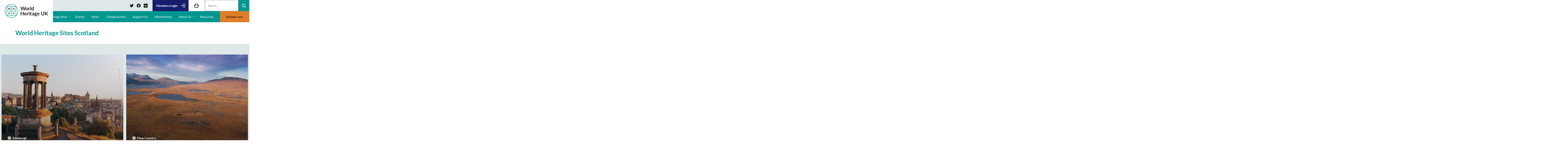

--- FILE ---
content_type: text/html; charset=UTF-8
request_url: https://worldheritageuk.org/world-heritage-sites-uk-list/scotland/
body_size: 16388
content:
<!doctype html>
<html lang="en-GB" class="no-js">
	<head>
	
	<!-- Global site tag (gtag.js) - Google Analytics -->
<script async src="https://www.googletagmanager.com/gtag/js?id=G-JMYR5NNF1M"></script>
<script>
  window.dataLayer = window.dataLayer || [];
  function gtag(){dataLayer.push(arguments);}
  gtag('js', new Date());

  gtag('config', 'G-JMYR5NNF1M');
</script>		
		<meta charset="UTF-8">
		<title>World Heritage Sites Scotland | World Heritage UK</title>
	
	<!-- preconnect to common external resources. Remove as applicable -->
		<link rel="preconnect" href="//www.google-analytics.com" crossorigin>
		<link rel="preconnect" href="https://fonts.gstatic.com/" crossorigin>
		<link rel="preconnect" href="https://fonts.googleapis.com/" crossorigin>
		<link rel="preconnect" href="//ad.doubleclick.net" crossorigin>
		<link rel="preconnect" href="//googleads.g.doubleclick.net" crossorigin>
		<link rel="preconnect" href="//stats.g.doubleclick.net" crossorigin>
		<link rel="preconnect" href="//cm.g.doubleclick.net" crossorigin>
		<link rel="preconnect" href="https://code.jquery.com/" crossorigin>
		<link rel="preconnect" href="https://player.vimeo.com/" crossorigin>
		<link rel="preconnect" href="https://static.hotjar.com/" crossorigin>
		<link rel="preconnect" href="https://vars.hotjar.com/" crossorigin>
		<link rel="preconnect" href="https://in.hotjar.com/" crossorigin>
		<link rel="preconnect" href="https://px.ads.linkedin.com/" crossorigin>
		<link rel="preconnect" href="https://in.hotjar.com/" crossorigin>
		<link rel="preconnect" href="https://snap.licdn.com/" crossorigin>
		<link rel="preconnect" href="https://www.linkedin.com/" crossorigin>
		<link rel="preconnect" href="https://cdnjs.cloudflare.com/" crossorigin>
		<link rel="preconnect" href="https://s0.wp.com/" crossorigin>
	<!-- END preconnect -->
		
		<link href="https://worldheritageuk.org/wp-content/themes/whuk/img/icons/favicon.ico" rel="shortcut icon">
        <link href="https://worldheritageuk.org/wp-content/themes/whuk/img/icons/touch.png" rel="apple-touch-icon-precomposed">
		
	
		<link rel="preload" as="font" type="font/woff2" href="https://worldheritageuk.org/wp-content/themes/whuk/fonts/lato-v17-latin-regular.woff2" crossorigin>
		<link rel="preload" as="font" type="font/woff2" href="https://worldheritageuk.org/wp-content/themes/whuk/fonts/lato-v17-latin-italic.woff2" crossorigin>
		<link rel="preload" as="font" type="font/woff2" href="https://worldheritageuk.org/wp-content/themes/whuk/fonts/lato-v17-latin-700.woff2" crossorigin>

		
		<meta http-equiv="X-UA-Compatible" content="IE=edge,chrome=1">
		<meta name="viewport" content="width=device-width, initial-scale=1.0">
		<meta name="description" content="Supporting our Sites of outstanding global importance">

		<meta name='robots' content='index, follow, max-image-preview:large, max-snippet:-1, max-video-preview:-1' />

	<!-- This site is optimized with the Yoast SEO plugin v26.8 - https://yoast.com/product/yoast-seo-wordpress/ -->
	<link rel="canonical" href="https://worldheritageuk.org/world-heritage-sites-uk-list/scotland/" />
	<meta property="og:locale" content="en_GB" />
	<meta property="og:type" content="article" />
	<meta property="og:title" content="World Heritage Sites Scotland - World Heritage UK" />
	<meta property="og:url" content="https://worldheritageuk.org/world-heritage-sites-uk-list/scotland/" />
	<meta property="og:site_name" content="World Heritage UK" />
	<meta property="article:modified_time" content="2021-02-26T15:14:29+00:00" />
	<meta property="og:image" content="https://worldheritageuk.org/wp-content/uploads/2020/12/008-000-063-494-R©-Rob-McDougall-1024x683.png" />
	<meta property="og:image:width" content="1024" />
	<meta property="og:image:height" content="683" />
	<meta property="og:image:type" content="image/png" />
	<meta name="twitter:card" content="summary_large_image" />
	<script type="application/ld+json" class="yoast-schema-graph">{"@context":"https://schema.org","@graph":[{"@type":"WebPage","@id":"https://worldheritageuk.org/world-heritage-sites-uk-list/scotland/","url":"https://worldheritageuk.org/world-heritage-sites-uk-list/scotland/","name":"World Heritage Sites Scotland - World Heritage UK","isPartOf":{"@id":"https://worldheritageuk.org/#website"},"primaryImageOfPage":{"@id":"https://worldheritageuk.org/world-heritage-sites-uk-list/scotland/#primaryimage"},"image":{"@id":"https://worldheritageuk.org/world-heritage-sites-uk-list/scotland/#primaryimage"},"thumbnailUrl":"https://worldheritageuk.org/wp-content/uploads/2020/12/008-000-063-494-R©-Rob-McDougall.png","datePublished":"2020-11-04T13:22:46+00:00","dateModified":"2021-02-26T15:14:29+00:00","breadcrumb":{"@id":"https://worldheritageuk.org/world-heritage-sites-uk-list/scotland/#breadcrumb"},"inLanguage":"en-GB","potentialAction":[{"@type":"ReadAction","target":["https://worldheritageuk.org/world-heritage-sites-uk-list/scotland/"]}]},{"@type":"ImageObject","inLanguage":"en-GB","@id":"https://worldheritageuk.org/world-heritage-sites-uk-list/scotland/#primaryimage","url":"https://worldheritageuk.org/wp-content/uploads/2020/12/008-000-063-494-R©-Rob-McDougall.png","contentUrl":"https://worldheritageuk.org/wp-content/uploads/2020/12/008-000-063-494-R©-Rob-McDougall.png","width":3500,"height":2336},{"@type":"BreadcrumbList","@id":"https://worldheritageuk.org/world-heritage-sites-uk-list/scotland/#breadcrumb","itemListElement":[{"@type":"ListItem","position":1,"name":"Home","item":"https://worldheritageuk.org/"},{"@type":"ListItem","position":2,"name":"UK World Heritage Sites","item":"https://worldheritageuk.org/world-heritage-sites-uk-list/"},{"@type":"ListItem","position":3,"name":"World Heritage Sites Scotland"}]},{"@type":"WebSite","@id":"https://worldheritageuk.org/#website","url":"https://worldheritageuk.org/","name":"World Heritage UK","description":"Supporting our Sites of outstanding global importance","potentialAction":[{"@type":"SearchAction","target":{"@type":"EntryPoint","urlTemplate":"https://worldheritageuk.org/?s={search_term_string}"},"query-input":{"@type":"PropertyValueSpecification","valueRequired":true,"valueName":"search_term_string"}}],"inLanguage":"en-GB"}]}</script>
	<!-- / Yoast SEO plugin. -->


<link rel='dns-prefetch' href='//code.jquery.com' />
<link rel='dns-prefetch' href='//worldheritageuk.org' />
<link rel='dns-prefetch' href='//cdn.jsdelivr.net' />
<link rel='dns-prefetch' href='//cdnjs.cloudflare.com' />
<link rel="alternate" type="text/calendar" title="World Heritage UK &raquo; iCal Feed" href="https://worldheritageuk.org/events/?ical=1" />
<link rel="alternate" title="oEmbed (JSON)" type="application/json+oembed" href="https://worldheritageuk.org/wp-json/oembed/1.0/embed?url=https%3A%2F%2Fworldheritageuk.org%2Fworld-heritage-sites-uk-list%2Fscotland%2F" />
<link rel="alternate" title="oEmbed (XML)" type="text/xml+oembed" href="https://worldheritageuk.org/wp-json/oembed/1.0/embed?url=https%3A%2F%2Fworldheritageuk.org%2Fworld-heritage-sites-uk-list%2Fscotland%2F&#038;format=xml" />
<style id='wp-img-auto-sizes-contain-inline-css' type='text/css'>
img:is([sizes=auto i],[sizes^="auto," i]){contain-intrinsic-size:3000px 1500px}
/*# sourceURL=wp-img-auto-sizes-contain-inline-css */
</style>
<link rel='stylesheet' id='tec-variables-skeleton-css' href='https://worldheritageuk.org/wp-content/plugins/event-tickets/common/build/css/variables-skeleton.css?ver=6.10.1' media='all' />
<link rel='stylesheet' id='tec-variables-full-css' href='https://worldheritageuk.org/wp-content/plugins/event-tickets/common/build/css/variables-full.css?ver=6.10.1' media='all' />
<link rel='stylesheet' id='dashicons-css' href='https://worldheritageuk.org/wp-includes/css/dashicons.min.css?ver=6.9' media='all' />
<link rel='stylesheet' id='event-tickets-plus-tickets-css-css' href='https://worldheritageuk.org/wp-content/plugins/event-tickets-plus/build/css/tickets.css?ver=6.9.0' media='all' />
<link rel='stylesheet' id='tribe-common-skeleton-style-css' href='https://worldheritageuk.org/wp-content/plugins/event-tickets/common/build/css/common-skeleton.css?ver=6.10.1' media='all' />
<link rel='stylesheet' id='tribe-common-full-style-css' href='https://worldheritageuk.org/wp-content/plugins/event-tickets/common/build/css/common-full.css?ver=6.10.1' media='all' />
<link rel='stylesheet' id='event-tickets-tickets-css-css' href='https://worldheritageuk.org/wp-content/plugins/event-tickets/build/css/tickets.css?ver=5.27.3' media='all' />
<link rel='stylesheet' id='event-tickets-tickets-rsvp-css-css' href='https://worldheritageuk.org/wp-content/plugins/event-tickets/build/css/rsvp-v1.css?ver=5.27.3' media='all' />
<link rel='stylesheet' id='wp-block-library-css' href='https://worldheritageuk.org/wp-includes/css/dist/block-library/style.min.css?ver=6.9' media='all' />
<style id='wp-block-paragraph-inline-css' type='text/css'>
.is-small-text{font-size:.875em}.is-regular-text{font-size:1em}.is-large-text{font-size:2.25em}.is-larger-text{font-size:3em}.has-drop-cap:not(:focus):first-letter{float:left;font-size:8.4em;font-style:normal;font-weight:100;line-height:.68;margin:.05em .1em 0 0;text-transform:uppercase}body.rtl .has-drop-cap:not(:focus):first-letter{float:none;margin-left:.1em}p.has-drop-cap.has-background{overflow:hidden}:root :where(p.has-background){padding:1.25em 2.375em}:where(p.has-text-color:not(.has-link-color)) a{color:inherit}p.has-text-align-left[style*="writing-mode:vertical-lr"],p.has-text-align-right[style*="writing-mode:vertical-rl"]{rotate:180deg}
/*# sourceURL=https://worldheritageuk.org/wp-includes/blocks/paragraph/style.min.css */
</style>
<style id='wp-block-table-inline-css' type='text/css'>
.wp-block-table{overflow-x:auto}.wp-block-table table{border-collapse:collapse;width:100%}.wp-block-table thead{border-bottom:3px solid}.wp-block-table tfoot{border-top:3px solid}.wp-block-table td,.wp-block-table th{border:1px solid;padding:.5em}.wp-block-table .has-fixed-layout{table-layout:fixed;width:100%}.wp-block-table .has-fixed-layout td,.wp-block-table .has-fixed-layout th{word-break:break-word}.wp-block-table.aligncenter,.wp-block-table.alignleft,.wp-block-table.alignright{display:table;width:auto}.wp-block-table.aligncenter td,.wp-block-table.aligncenter th,.wp-block-table.alignleft td,.wp-block-table.alignleft th,.wp-block-table.alignright td,.wp-block-table.alignright th{word-break:break-word}.wp-block-table .has-subtle-light-gray-background-color{background-color:#f3f4f5}.wp-block-table .has-subtle-pale-green-background-color{background-color:#e9fbe5}.wp-block-table .has-subtle-pale-blue-background-color{background-color:#e7f5fe}.wp-block-table .has-subtle-pale-pink-background-color{background-color:#fcf0ef}.wp-block-table.is-style-stripes{background-color:initial;border-collapse:inherit;border-spacing:0}.wp-block-table.is-style-stripes tbody tr:nth-child(odd){background-color:#f0f0f0}.wp-block-table.is-style-stripes.has-subtle-light-gray-background-color tbody tr:nth-child(odd){background-color:#f3f4f5}.wp-block-table.is-style-stripes.has-subtle-pale-green-background-color tbody tr:nth-child(odd){background-color:#e9fbe5}.wp-block-table.is-style-stripes.has-subtle-pale-blue-background-color tbody tr:nth-child(odd){background-color:#e7f5fe}.wp-block-table.is-style-stripes.has-subtle-pale-pink-background-color tbody tr:nth-child(odd){background-color:#fcf0ef}.wp-block-table.is-style-stripes td,.wp-block-table.is-style-stripes th{border-color:#0000}.wp-block-table.is-style-stripes{border-bottom:1px solid #f0f0f0}.wp-block-table .has-border-color td,.wp-block-table .has-border-color th,.wp-block-table .has-border-color tr,.wp-block-table .has-border-color>*{border-color:inherit}.wp-block-table table[style*=border-top-color] tr:first-child,.wp-block-table table[style*=border-top-color] tr:first-child td,.wp-block-table table[style*=border-top-color] tr:first-child th,.wp-block-table table[style*=border-top-color]>*,.wp-block-table table[style*=border-top-color]>* td,.wp-block-table table[style*=border-top-color]>* th{border-top-color:inherit}.wp-block-table table[style*=border-top-color] tr:not(:first-child){border-top-color:initial}.wp-block-table table[style*=border-right-color] td:last-child,.wp-block-table table[style*=border-right-color] th,.wp-block-table table[style*=border-right-color] tr,.wp-block-table table[style*=border-right-color]>*{border-right-color:inherit}.wp-block-table table[style*=border-bottom-color] tr:last-child,.wp-block-table table[style*=border-bottom-color] tr:last-child td,.wp-block-table table[style*=border-bottom-color] tr:last-child th,.wp-block-table table[style*=border-bottom-color]>*,.wp-block-table table[style*=border-bottom-color]>* td,.wp-block-table table[style*=border-bottom-color]>* th{border-bottom-color:inherit}.wp-block-table table[style*=border-bottom-color] tr:not(:last-child){border-bottom-color:initial}.wp-block-table table[style*=border-left-color] td:first-child,.wp-block-table table[style*=border-left-color] th,.wp-block-table table[style*=border-left-color] tr,.wp-block-table table[style*=border-left-color]>*{border-left-color:inherit}.wp-block-table table[style*=border-style] td,.wp-block-table table[style*=border-style] th,.wp-block-table table[style*=border-style] tr,.wp-block-table table[style*=border-style]>*{border-style:inherit}.wp-block-table table[style*=border-width] td,.wp-block-table table[style*=border-width] th,.wp-block-table table[style*=border-width] tr,.wp-block-table table[style*=border-width]>*{border-style:inherit;border-width:inherit}
/*# sourceURL=https://worldheritageuk.org/wp-includes/blocks/table/style.min.css */
</style>
<link rel='stylesheet' id='wc-blocks-style-css' href='https://worldheritageuk.org/wp-content/plugins/woocommerce/assets/client/blocks/wc-blocks.css?ver=wc-10.4.3' media='all' />
<style id='global-styles-inline-css' type='text/css'>
:root{--wp--preset--aspect-ratio--square: 1;--wp--preset--aspect-ratio--4-3: 4/3;--wp--preset--aspect-ratio--3-4: 3/4;--wp--preset--aspect-ratio--3-2: 3/2;--wp--preset--aspect-ratio--2-3: 2/3;--wp--preset--aspect-ratio--16-9: 16/9;--wp--preset--aspect-ratio--9-16: 9/16;--wp--preset--color--black: #000000;--wp--preset--color--cyan-bluish-gray: #abb8c3;--wp--preset--color--white: #ffffff;--wp--preset--color--pale-pink: #f78da7;--wp--preset--color--vivid-red: #cf2e2e;--wp--preset--color--luminous-vivid-orange: #ff6900;--wp--preset--color--luminous-vivid-amber: #fcb900;--wp--preset--color--light-green-cyan: #7bdcb5;--wp--preset--color--vivid-green-cyan: #00d084;--wp--preset--color--pale-cyan-blue: #8ed1fc;--wp--preset--color--vivid-cyan-blue: #0693e3;--wp--preset--color--vivid-purple: #9b51e0;--wp--preset--gradient--vivid-cyan-blue-to-vivid-purple: linear-gradient(135deg,rgb(6,147,227) 0%,rgb(155,81,224) 100%);--wp--preset--gradient--light-green-cyan-to-vivid-green-cyan: linear-gradient(135deg,rgb(122,220,180) 0%,rgb(0,208,130) 100%);--wp--preset--gradient--luminous-vivid-amber-to-luminous-vivid-orange: linear-gradient(135deg,rgb(252,185,0) 0%,rgb(255,105,0) 100%);--wp--preset--gradient--luminous-vivid-orange-to-vivid-red: linear-gradient(135deg,rgb(255,105,0) 0%,rgb(207,46,46) 100%);--wp--preset--gradient--very-light-gray-to-cyan-bluish-gray: linear-gradient(135deg,rgb(238,238,238) 0%,rgb(169,184,195) 100%);--wp--preset--gradient--cool-to-warm-spectrum: linear-gradient(135deg,rgb(74,234,220) 0%,rgb(151,120,209) 20%,rgb(207,42,186) 40%,rgb(238,44,130) 60%,rgb(251,105,98) 80%,rgb(254,248,76) 100%);--wp--preset--gradient--blush-light-purple: linear-gradient(135deg,rgb(255,206,236) 0%,rgb(152,150,240) 100%);--wp--preset--gradient--blush-bordeaux: linear-gradient(135deg,rgb(254,205,165) 0%,rgb(254,45,45) 50%,rgb(107,0,62) 100%);--wp--preset--gradient--luminous-dusk: linear-gradient(135deg,rgb(255,203,112) 0%,rgb(199,81,192) 50%,rgb(65,88,208) 100%);--wp--preset--gradient--pale-ocean: linear-gradient(135deg,rgb(255,245,203) 0%,rgb(182,227,212) 50%,rgb(51,167,181) 100%);--wp--preset--gradient--electric-grass: linear-gradient(135deg,rgb(202,248,128) 0%,rgb(113,206,126) 100%);--wp--preset--gradient--midnight: linear-gradient(135deg,rgb(2,3,129) 0%,rgb(40,116,252) 100%);--wp--preset--font-size--small: 13px;--wp--preset--font-size--medium: 20px;--wp--preset--font-size--large: 36px;--wp--preset--font-size--x-large: 42px;--wp--preset--spacing--20: 0.44rem;--wp--preset--spacing--30: 0.67rem;--wp--preset--spacing--40: 1rem;--wp--preset--spacing--50: 1.5rem;--wp--preset--spacing--60: 2.25rem;--wp--preset--spacing--70: 3.38rem;--wp--preset--spacing--80: 5.06rem;--wp--preset--shadow--natural: 6px 6px 9px rgba(0, 0, 0, 0.2);--wp--preset--shadow--deep: 12px 12px 50px rgba(0, 0, 0, 0.4);--wp--preset--shadow--sharp: 6px 6px 0px rgba(0, 0, 0, 0.2);--wp--preset--shadow--outlined: 6px 6px 0px -3px rgb(255, 255, 255), 6px 6px rgb(0, 0, 0);--wp--preset--shadow--crisp: 6px 6px 0px rgb(0, 0, 0);}:where(.is-layout-flex){gap: 0.5em;}:where(.is-layout-grid){gap: 0.5em;}body .is-layout-flex{display: flex;}.is-layout-flex{flex-wrap: wrap;align-items: center;}.is-layout-flex > :is(*, div){margin: 0;}body .is-layout-grid{display: grid;}.is-layout-grid > :is(*, div){margin: 0;}:where(.wp-block-columns.is-layout-flex){gap: 2em;}:where(.wp-block-columns.is-layout-grid){gap: 2em;}:where(.wp-block-post-template.is-layout-flex){gap: 1.25em;}:where(.wp-block-post-template.is-layout-grid){gap: 1.25em;}.has-black-color{color: var(--wp--preset--color--black) !important;}.has-cyan-bluish-gray-color{color: var(--wp--preset--color--cyan-bluish-gray) !important;}.has-white-color{color: var(--wp--preset--color--white) !important;}.has-pale-pink-color{color: var(--wp--preset--color--pale-pink) !important;}.has-vivid-red-color{color: var(--wp--preset--color--vivid-red) !important;}.has-luminous-vivid-orange-color{color: var(--wp--preset--color--luminous-vivid-orange) !important;}.has-luminous-vivid-amber-color{color: var(--wp--preset--color--luminous-vivid-amber) !important;}.has-light-green-cyan-color{color: var(--wp--preset--color--light-green-cyan) !important;}.has-vivid-green-cyan-color{color: var(--wp--preset--color--vivid-green-cyan) !important;}.has-pale-cyan-blue-color{color: var(--wp--preset--color--pale-cyan-blue) !important;}.has-vivid-cyan-blue-color{color: var(--wp--preset--color--vivid-cyan-blue) !important;}.has-vivid-purple-color{color: var(--wp--preset--color--vivid-purple) !important;}.has-black-background-color{background-color: var(--wp--preset--color--black) !important;}.has-cyan-bluish-gray-background-color{background-color: var(--wp--preset--color--cyan-bluish-gray) !important;}.has-white-background-color{background-color: var(--wp--preset--color--white) !important;}.has-pale-pink-background-color{background-color: var(--wp--preset--color--pale-pink) !important;}.has-vivid-red-background-color{background-color: var(--wp--preset--color--vivid-red) !important;}.has-luminous-vivid-orange-background-color{background-color: var(--wp--preset--color--luminous-vivid-orange) !important;}.has-luminous-vivid-amber-background-color{background-color: var(--wp--preset--color--luminous-vivid-amber) !important;}.has-light-green-cyan-background-color{background-color: var(--wp--preset--color--light-green-cyan) !important;}.has-vivid-green-cyan-background-color{background-color: var(--wp--preset--color--vivid-green-cyan) !important;}.has-pale-cyan-blue-background-color{background-color: var(--wp--preset--color--pale-cyan-blue) !important;}.has-vivid-cyan-blue-background-color{background-color: var(--wp--preset--color--vivid-cyan-blue) !important;}.has-vivid-purple-background-color{background-color: var(--wp--preset--color--vivid-purple) !important;}.has-black-border-color{border-color: var(--wp--preset--color--black) !important;}.has-cyan-bluish-gray-border-color{border-color: var(--wp--preset--color--cyan-bluish-gray) !important;}.has-white-border-color{border-color: var(--wp--preset--color--white) !important;}.has-pale-pink-border-color{border-color: var(--wp--preset--color--pale-pink) !important;}.has-vivid-red-border-color{border-color: var(--wp--preset--color--vivid-red) !important;}.has-luminous-vivid-orange-border-color{border-color: var(--wp--preset--color--luminous-vivid-orange) !important;}.has-luminous-vivid-amber-border-color{border-color: var(--wp--preset--color--luminous-vivid-amber) !important;}.has-light-green-cyan-border-color{border-color: var(--wp--preset--color--light-green-cyan) !important;}.has-vivid-green-cyan-border-color{border-color: var(--wp--preset--color--vivid-green-cyan) !important;}.has-pale-cyan-blue-border-color{border-color: var(--wp--preset--color--pale-cyan-blue) !important;}.has-vivid-cyan-blue-border-color{border-color: var(--wp--preset--color--vivid-cyan-blue) !important;}.has-vivid-purple-border-color{border-color: var(--wp--preset--color--vivid-purple) !important;}.has-vivid-cyan-blue-to-vivid-purple-gradient-background{background: var(--wp--preset--gradient--vivid-cyan-blue-to-vivid-purple) !important;}.has-light-green-cyan-to-vivid-green-cyan-gradient-background{background: var(--wp--preset--gradient--light-green-cyan-to-vivid-green-cyan) !important;}.has-luminous-vivid-amber-to-luminous-vivid-orange-gradient-background{background: var(--wp--preset--gradient--luminous-vivid-amber-to-luminous-vivid-orange) !important;}.has-luminous-vivid-orange-to-vivid-red-gradient-background{background: var(--wp--preset--gradient--luminous-vivid-orange-to-vivid-red) !important;}.has-very-light-gray-to-cyan-bluish-gray-gradient-background{background: var(--wp--preset--gradient--very-light-gray-to-cyan-bluish-gray) !important;}.has-cool-to-warm-spectrum-gradient-background{background: var(--wp--preset--gradient--cool-to-warm-spectrum) !important;}.has-blush-light-purple-gradient-background{background: var(--wp--preset--gradient--blush-light-purple) !important;}.has-blush-bordeaux-gradient-background{background: var(--wp--preset--gradient--blush-bordeaux) !important;}.has-luminous-dusk-gradient-background{background: var(--wp--preset--gradient--luminous-dusk) !important;}.has-pale-ocean-gradient-background{background: var(--wp--preset--gradient--pale-ocean) !important;}.has-electric-grass-gradient-background{background: var(--wp--preset--gradient--electric-grass) !important;}.has-midnight-gradient-background{background: var(--wp--preset--gradient--midnight) !important;}.has-small-font-size{font-size: var(--wp--preset--font-size--small) !important;}.has-medium-font-size{font-size: var(--wp--preset--font-size--medium) !important;}.has-large-font-size{font-size: var(--wp--preset--font-size--large) !important;}.has-x-large-font-size{font-size: var(--wp--preset--font-size--x-large) !important;}
/*# sourceURL=global-styles-inline-css */
</style>

<style id='classic-theme-styles-inline-css' type='text/css'>
/*! This file is auto-generated */
.wp-block-button__link{color:#fff;background-color:#32373c;border-radius:9999px;box-shadow:none;text-decoration:none;padding:calc(.667em + 2px) calc(1.333em + 2px);font-size:1.125em}.wp-block-file__button{background:#32373c;color:#fff;text-decoration:none}
/*# sourceURL=/wp-includes/css/classic-themes.min.css */
</style>
<link rel='stylesheet' id='bbp-default-css' href='https://worldheritageuk.org/wp-content/themes/whuk/css/bbpress.min.css?ver=2.6.14' media='all' />
<link rel='stylesheet' id='hm_bbpui-css' href='https://worldheritageuk.org/wp-content/plugins/image-upload-for-bbpress/css/bbp-image-upload.css?ver=1.1.22' media='all' />
<style id='woocommerce-inline-inline-css' type='text/css'>
.woocommerce form .form-row .required { visibility: visible; }
/*# sourceURL=woocommerce-inline-inline-css */
</style>
<link rel='stylesheet' id='html5blank-css' href='https://worldheritageuk.org/wp-content/themes/whuk/style.css?ver=1.0' media='all' />
<link rel='stylesheet' id='event-tickets-rsvp-css' href='https://worldheritageuk.org/wp-content/plugins/event-tickets/build/css/rsvp.css?ver=5.27.3' media='all' />
<link rel='stylesheet' id='event-tickets-tpp-css-css' href='https://worldheritageuk.org/wp-content/plugins/event-tickets/build/css/tpp.css?ver=5.27.3' media='all' />
<link rel='stylesheet' id='um_modal-css' href='https://worldheritageuk.org/wp-content/plugins/ultimate-member/assets/css/um-modal.min.css?ver=2.11.1' media='all' />
<link rel='stylesheet' id='um_ui-css' href='https://worldheritageuk.org/wp-content/plugins/ultimate-member/assets/libs/jquery-ui/jquery-ui.min.css?ver=1.13.2' media='all' />
<link rel='stylesheet' id='um_tipsy-css' href='https://worldheritageuk.org/wp-content/plugins/ultimate-member/assets/libs/tipsy/tipsy.min.css?ver=1.0.0a' media='all' />
<link rel='stylesheet' id='um_raty-css' href='https://worldheritageuk.org/wp-content/plugins/ultimate-member/assets/libs/raty/um-raty.min.css?ver=2.6.0' media='all' />
<link rel='stylesheet' id='select2-css' href='https://worldheritageuk.org/wp-content/plugins/ultimate-member/assets/libs/select2/select2.min.css?ver=4.0.13' media='all' />
<link rel='stylesheet' id='um_fileupload-css' href='https://worldheritageuk.org/wp-content/plugins/ultimate-member/assets/css/um-fileupload.min.css?ver=2.11.1' media='all' />
<link rel='stylesheet' id='um_confirm-css' href='https://worldheritageuk.org/wp-content/plugins/ultimate-member/assets/libs/um-confirm/um-confirm.min.css?ver=1.0' media='all' />
<link rel='stylesheet' id='um_datetime-css' href='https://worldheritageuk.org/wp-content/plugins/ultimate-member/assets/libs/pickadate/default.min.css?ver=3.6.2' media='all' />
<link rel='stylesheet' id='um_datetime_date-css' href='https://worldheritageuk.org/wp-content/plugins/ultimate-member/assets/libs/pickadate/default.date.min.css?ver=3.6.2' media='all' />
<link rel='stylesheet' id='um_datetime_time-css' href='https://worldheritageuk.org/wp-content/plugins/ultimate-member/assets/libs/pickadate/default.time.min.css?ver=3.6.2' media='all' />
<link rel='stylesheet' id='um_fonticons_ii-css' href='https://worldheritageuk.org/wp-content/plugins/ultimate-member/assets/libs/legacy/fonticons/fonticons-ii.min.css?ver=2.11.1' media='all' />
<link rel='stylesheet' id='um_fonticons_fa-css' href='https://worldheritageuk.org/wp-content/plugins/ultimate-member/assets/libs/legacy/fonticons/fonticons-fa.min.css?ver=2.11.1' media='all' />
<link rel='stylesheet' id='um_fontawesome-css' href='https://worldheritageuk.org/wp-content/plugins/ultimate-member/assets/css/um-fontawesome.min.css?ver=6.5.2' media='all' />
<link rel='stylesheet' id='um_common-css' href='https://worldheritageuk.org/wp-content/plugins/ultimate-member/assets/css/common.min.css?ver=2.11.1' media='all' />
<link rel='stylesheet' id='um_responsive-css' href='https://worldheritageuk.org/wp-content/plugins/ultimate-member/assets/css/um-responsive.min.css?ver=2.11.1' media='all' />
<link rel='stylesheet' id='um_styles-css' href='https://worldheritageuk.org/wp-content/plugins/ultimate-member/assets/css/um-styles.min.css?ver=2.11.1' media='all' />
<link rel='stylesheet' id='um_crop-css' href='https://worldheritageuk.org/wp-content/plugins/ultimate-member/assets/libs/cropper/cropper.min.css?ver=1.6.1' media='all' />
<link rel='stylesheet' id='um_profile-css' href='https://worldheritageuk.org/wp-content/plugins/ultimate-member/assets/css/um-profile.min.css?ver=2.11.1' media='all' />
<link rel='stylesheet' id='um_account-css' href='https://worldheritageuk.org/wp-content/plugins/ultimate-member/assets/css/um-account.min.css?ver=2.11.1' media='all' />
<link rel='stylesheet' id='um_misc-css' href='https://worldheritageuk.org/wp-content/plugins/ultimate-member/assets/css/um-misc.min.css?ver=2.11.1' media='all' />
<link rel='stylesheet' id='um_default_css-css' href='https://worldheritageuk.org/wp-content/plugins/ultimate-member/assets/css/um-old-default.min.css?ver=2.11.1' media='all' />
<script type="text/javascript" src="https://code.jquery.com/jquery-3.5.1.min.js?ver=3.5.1" id="jquery-js"></script>
<script type="text/javascript" src="https://worldheritageuk.org/wp-content/plugins/woocommerce/assets/js/jquery-blockui/jquery.blockUI.min.js?ver=2.7.0-wc.10.4.3" id="wc-jquery-blockui-js" defer="defer" data-wp-strategy="defer"></script>
<script type="text/javascript" id="wc-add-to-cart-js-extra">
/* <![CDATA[ */
var wc_add_to_cart_params = {"ajax_url":"/wp-admin/admin-ajax.php","wc_ajax_url":"/?wc-ajax=%%endpoint%%","i18n_view_cart":"View basket","cart_url":"https://worldheritageuk.org/basket/","is_cart":"","cart_redirect_after_add":"yes"};
//# sourceURL=wc-add-to-cart-js-extra
/* ]]> */
</script>
<script type="text/javascript" src="https://worldheritageuk.org/wp-content/plugins/woocommerce/assets/js/frontend/add-to-cart.min.js?ver=10.4.3" id="wc-add-to-cart-js" defer="defer" data-wp-strategy="defer"></script>
<script type="text/javascript" src="https://worldheritageuk.org/wp-content/plugins/woocommerce/assets/js/js-cookie/js.cookie.min.js?ver=2.1.4-wc.10.4.3" id="wc-js-cookie-js" defer="defer" data-wp-strategy="defer"></script>
<script type="text/javascript" id="woocommerce-js-extra">
/* <![CDATA[ */
var woocommerce_params = {"ajax_url":"/wp-admin/admin-ajax.php","wc_ajax_url":"/?wc-ajax=%%endpoint%%","i18n_password_show":"Show password","i18n_password_hide":"Hide password"};
//# sourceURL=woocommerce-js-extra
/* ]]> */
</script>
<script type="text/javascript" src="https://worldheritageuk.org/wp-content/plugins/woocommerce/assets/js/frontend/woocommerce.min.js?ver=10.4.3" id="woocommerce-js" defer="defer" data-wp-strategy="defer"></script>
<script type="text/javascript" src="https://worldheritageuk.org/wp-content/plugins/ultimate-member/assets/js/um-gdpr.min.js?ver=2.11.1" id="um-gdpr-js"></script>
<link rel="https://api.w.org/" href="https://worldheritageuk.org/wp-json/" /><link rel="alternate" title="JSON" type="application/json" href="https://worldheritageuk.org/wp-json/wp/v2/pages/69" /><meta name="et-api-version" content="v1"><meta name="et-api-origin" content="https://worldheritageuk.org"><link rel="https://theeventscalendar.com/" href="https://worldheritageuk.org/wp-json/tribe/tickets/v1/" /><meta name="tec-api-version" content="v1"><meta name="tec-api-origin" content="https://worldheritageuk.org"><link rel="alternate" href="https://worldheritageuk.org/wp-json/tribe/events/v1/" />	<noscript><style>.woocommerce-product-gallery{ opacity: 1 !important; }</style></noscript>
	
	</head>
	<body class="wp-singular page-template page-template-templates page-template-template-sites-archive page-template-templatestemplate-sites-archive-php page page-id-69 page-parent page-child parent-pageid-42 wp-theme-whuk cbp-spmenu-push theme-whuk woocommerce-no-js tribe-no-js tec-no-tickets-on-recurring tec-no-rsvp-on-recurring scotland tribe-theme-whuk">
			
											<div id="gateway" class="modal-wrapper">
					<div class="flex wrap align-center justify-center">
						<div class="modal">
							<span class="close svgbg">Close</span>
							<h2>Download brochure</h2>
							<div class="inner">
								
<div class="wpcf7 no-js" id="wpcf7-f1007-o1" lang="en-GB" dir="ltr" data-wpcf7-id="1007">
<div class="screen-reader-response"><p role="status" aria-live="polite" aria-atomic="true"></p> <ul></ul></div>
<form action="/world-heritage-sites-uk-list/scotland/#wpcf7-f1007-o1" method="post" class="wpcf7-form init" aria-label="Contact form" novalidate="novalidate" data-status="init">
<fieldset class="hidden-fields-container"><input type="hidden" name="_wpcf7" value="1007" /><input type="hidden" name="_wpcf7_version" value="6.1.4" /><input type="hidden" name="_wpcf7_locale" value="en_GB" /><input type="hidden" name="_wpcf7_unit_tag" value="wpcf7-f1007-o1" /><input type="hidden" name="_wpcf7_container_post" value="0" /><input type="hidden" name="_wpcf7_posted_data_hash" value="" /><input type="hidden" name="_wpcf7_recaptcha_response" value="" />
</fieldset>
<div class="col-left">
	<p><label> First name<br />
<span class="wpcf7-form-control-wrap" data-name="first-name"><input size="40" maxlength="400" class="wpcf7-form-control wpcf7-text wpcf7-validates-as-required" aria-required="true" aria-invalid="false" value="" type="text" name="first-name" /></span> </label>
	</p>
</div>
<div class="col-right">
	<p><label> Last name<br />
<span class="wpcf7-form-control-wrap" data-name="last-name"><input size="40" maxlength="400" class="wpcf7-form-control wpcf7-text wpcf7-validates-as-required" aria-required="true" aria-invalid="false" value="" type="text" name="last-name" /></span> </label>
	</p>
</div>
<p><label> Email address<br />
<span class="wpcf7-form-control-wrap" data-name="email-address"><input size="40" maxlength="400" class="wpcf7-form-control wpcf7-email wpcf7-validates-as-required wpcf7-text wpcf7-validates-as-email" aria-required="true" aria-invalid="false" value="" type="email" name="email-address" /></span> </label><br />
<!-- Mailchimp for WordPress v4.11.1 - https://www.mc4wp.com/ --><input type="hidden" name="_mc4wp_subscribe_contact-form-7" value="0" /><span class="mc4wp-checkbox mc4wp-checkbox-contact-form-7 "><label><input type="checkbox" name="_mc4wp_subscribe_contact-form-7" value="1" ><span>Sign me up to the newsletter</span></label></span><!-- / Mailchimp for WordPress -->
</p>
<p><span class="input-icon"><input class="wpcf7-form-control wpcf7-submit has-spinner" type="submit" value="Send me the brochure" /></span>
</p>
<p class="privacy-policy">By submitting your request you acknowledge that your personal data will be used to process your order, support your experience throughout this website, and for other purposes described in our <a href="/privacy-policy/" rel="noopener" target="_blank" title="privacy policy">privacy policy</a>.
</p><div class="wpcf7-response-output" aria-hidden="true"></div>
</form>
</div>
								<div id="success" style="display: none">
									<p style="text-align: center;"><strong>Request Successful</strong></p>
<p>Thanks for requesting our membership brochure, it&#8217;s on its way to you now! Be sure to check your junk/spam folders as it may end up there.</p>
									<a href="javascript:void(0)" class="closebtn btn" rel="noopener" target="_self" title="">Close modal<i class="arrow"><span class="inner svgbg"></span></i></a>
								</div>
							</div>
						</div>
					</div>
				</div>
							
			<header class="header clear" role="banner">
					
					<div class="wrapper-large row">
						<div class="logo-container">
							<div class="logo"><a class="fill-container" href="https://worldheritageuk.org" rel="noopener" target="_self" title="World Heritage UK">World Heritage UK</a></div>
						</div>
						
							<button id="showRightPush" class="hamburger hamburger--spin ">
								<span class="hamburger-box">
									<span class="hamburger-inner"></span>
								</span>
							</button>
						
						<div class="top-bar flex wrap">
							<!-- get socials loop -->
									<div class="socials flex align-center">
		<ul class="social-channels flex wrap align-center">
			<li class="Twitter">
			<a class="svgbg" href="https://twitter.com/WorldHeritageUK" target="_blank" rel="noopener" style="-webkit-mask-image:url(https://worldheritageuk.org/wp-content/themes/whuk/img/svg/twitter.svg);mask-image:url(https://worldheritageuk.org/wp-content/themes/whuk/img/svg/twitter.svg);" title="Twitter">Twitter</a>
		</li>
			<li class="Facebook">
			<a class="svgbg" href="https://www.facebook.com/WorldHeritageUK/" target="_blank" rel="noopener" style="-webkit-mask-image:url(https://worldheritageuk.org/wp-content/themes/whuk/img/svg/facebook.svg);mask-image:url(https://worldheritageuk.org/wp-content/themes/whuk/img/svg/facebook.svg);" title="Facebook">Facebook</a>
		</li>
			<li class="LinkedIn">
			<a class="svgbg" href="https://www.linkedin.com/company/world-heritage-uk" target="_blank" rel="noopener" style="-webkit-mask-image:url(https://worldheritageuk.org/wp-content/themes/whuk/img/svg/linkedin.svg);mask-image:url(https://worldheritageuk.org/wp-content/themes/whuk/img/svg/linkedin.svg);" title="LinkedIn">LinkedIn</a>
		</li>
			</ul>
	</div>
							<!-- END get socials loop -->
						</div>
					</div>

					<nav id="cbp-spmenu-s2" class="nav cbp-spmenu cbp-spmenu-vertical cbp-spmenu-right" role="navigation">
						<div class="wrapper-large">
							<div class="ecommerce">
								<a class="svgbg basket" href="https://worldheritageuk.org/basket/" rel="noopener" title="My Basket"></a>
															</div>
														<a class="donate-nav" href="https://cafdonate.cafonline.org/6492" rel="noopener" target="_blank" title="Donate now">Donate now</a>
							<ul><li id="menu-item-10669" class="menu-item menu-item-type-post_type menu-item-object-page menu-item-10669"><a href="https://worldheritageuk.org/world-heritage/">World Heritage</a></li>
<li id="menu-item-837" class="menu-item menu-item-type-custom menu-item-object-custom current-menu-ancestor current-menu-parent menu-item-has-children menu-item-837"><a>UK World Heritage Sites</a>
<ul class="sub-menu">
	<li id="menu-item-164" class="menu-item menu-item-type-post_type menu-item-object-page current-page-ancestor current-page-parent menu-item-164"><a href="https://worldheritageuk.org/world-heritage-sites-uk-list/">All Regions</a></li>
	<li id="menu-item-217" class="flag overseas menu-item menu-item-type-post_type menu-item-object-page menu-item-217"><a href="https://worldheritageuk.org/world-heritage-sites-uk-list/overseas-territories/">Overseas Territories</a></li>
	<li id="menu-item-218" class="flag scotland menu-item menu-item-type-post_type menu-item-object-page current-menu-item page_item page-item-69 current_page_item menu-item-218"><a href="https://worldheritageuk.org/world-heritage-sites-uk-list/scotland/" aria-current="page">Scotland</a></li>
	<li id="menu-item-220" class="flag wales menu-item menu-item-type-post_type menu-item-object-page menu-item-220"><a href="https://worldheritageuk.org/world-heritage-sites-uk-list/wales/">Wales</a></li>
	<li id="menu-item-216" class="flag ireland menu-item menu-item-type-post_type menu-item-object-page menu-item-216"><a href="https://worldheritageuk.org/world-heritage-sites-uk-list/northern-ireland/">Northern Ireland</a></li>
	<li id="menu-item-215" class="flag england menu-item menu-item-type-post_type menu-item-object-page menu-item-215"><a href="https://worldheritageuk.org/world-heritage-sites-uk-list/england/">England</a></li>
	<li id="menu-item-219" class="flag tentative menu-item menu-item-type-post_type menu-item-object-page menu-item-219"><a href="https://worldheritageuk.org/world-heritage-sites-uk-list/tentative-list/">Tentative List</a></li>
</ul>
</li>
<li id="menu-item-5021" class="menu-item menu-item-type-custom menu-item-object-custom menu-item-5021"><a href="/events/">Events</a></li>
<li id="menu-item-166" class="menu-item menu-item-type-post_type menu-item-object-page menu-item-166"><a href="https://worldheritageuk.org/articles/">News</a></li>
<li id="menu-item-10734" class="menu-item menu-item-type-post_type menu-item-object-page menu-item-10734"><a href="https://worldheritageuk.org/climate-action/">Climate Action</a></li>
<li id="menu-item-10384" class="menu-item menu-item-type-post_type menu-item-object-page menu-item-10384"><a href="https://worldheritageuk.org/support-us/">Support Us</a></li>
<li id="menu-item-621" class="menu-item menu-item-type-post_type menu-item-object-page menu-item-621"><a href="https://worldheritageuk.org/world-heritage-uk-membership/">Membership</a></li>
<li id="menu-item-838" class="menu-item menu-item-type-custom menu-item-object-custom menu-item-has-children menu-item-838"><a>About Us</a>
<ul class="sub-menu">
	<li id="menu-item-282" class="menu-item menu-item-type-post_type menu-item-object-page menu-item-282"><a href="https://worldheritageuk.org/about-world-heritage-uk/">Who We Are</a></li>
	<li id="menu-item-623" class="menu-item menu-item-type-post_type menu-item-object-page menu-item-623"><a href="https://worldheritageuk.org/about-world-heritage-uk/what-we-do/">What We Do</a></li>
	<li id="menu-item-167" class="menu-item menu-item-type-post_type menu-item-object-page menu-item-167"><a href="https://worldheritageuk.org/contact-us/">Contact Us</a></li>
</ul>
</li>
<li id="menu-item-4817" class="menu-item menu-item-type-post_type menu-item-object-page menu-item-4817"><a href="https://worldheritageuk.org/resources/">Resources</a></li>
</ul>							<a class="login btn tertiary" href="/login/" rel="noopener" target="_self" title="User Login">Members Login<i class="svgbg"></i></a>
							<div id="search-container">
								<div id="search-3" class="widget_search"><!-- search -->
<form class="search" method="get" action="https://worldheritageuk.org" role="search">
	<input class="search-input" type="search" name="s" placeholder="Search...">
	<button class="search-submit" type="submit" role="button">Search</button>
</form>
<!-- /search -->
</div>							</div>
						</div>
					</nav>

			</header>

<script type="text/javascript">
var menuRight = document.getElementById( 'cbp-spmenu-s2' ),
	showRightPush = document.getElementById( 'showRightPush' ),
	body = document.body;

	showRightPush.onclick = function() {
		classie.toggle( this, 'active' );
		classie.toggle( body, 'cbp-spmenu-push-toleft' );
		classie.toggle( menuRight, 'cbp-spmenu-open' );
		disableOther( 'showRightPush' );
	};

function disableOther( button ) {
	if( button !== 'showRightPush' ) {
		classie.toggle( showRightPush, 'disabled' );
	}
}
  // Look for .hamburger
  var hamburger = document.querySelector(".hamburger");
  // On click
  hamburger.addEventListener("click", function() {
    // Toggle class "is-active"
    hamburger.classList.toggle("is-active");
    // Do something else, like open/close menu
  });
</script>
	<main role="main">
				
		<section class="block-section-sides">
			<!-- get Yoast breadcrumbs 
				  			END Yoast breadcrumbs -->
			
			<div class="wrapper-large row">
				<div class="col-12">
					<h1>World Heritage Sites Scotland</h1>
				</div>
			</div>
		</section>
		
		<section>		
			<!-- FEATURED SITES -->
			<div class="row flex wrap sites-archive">
							
				
								
					<article class="col-4 post-129 page type-page status-publish has-post-thumbnail hentry category-edinburgh category-scotland">
						<div class="post-image lazy cover ratio-4x3" data-src="https://worldheritageuk.org/wp-content/uploads/2020/12/connor-mollison-d7_TtRp1s9s-unsplash-1024x683.jpg" style="background-image:url(https://worldheritageuk.org/wp-content/uploads/2020/12/connor-mollison-d7_TtRp1s9s-unsplash-120x80.jpg)">
														<a class="fill-container" href="https://worldheritageuk.org/world-heritage-sites-uk-list/scotland/edinburgh-town/" rel="noopener" target="_self" style="z-index:10">Edinburgh</a>
							<div class="inner" style="width:100%;">
								<h1>Edinburgh</h1>
							</div>
							<div class="overlay">
								<i class="arrow"><span class="inner svgbg"></span></i>
							</div>

						</div>
					</article>
					
								
					<article class="col-4 post-133 page type-page status-publish has-post-thumbnail hentry">
						<div class="post-image lazy cover ratio-4x3" data-src="https://worldheritageuk.org/wp-content/uploads/2020/11/Flow-Country-Tentative-1024x652.jpg" style="background-image:url(https://worldheritageuk.org/wp-content/uploads/2020/11/Flow-Country-Tentative-120x76.jpg)">
														<a class="fill-container" href="https://worldheritageuk.org/world-heritage-sites-uk-list/scotland/flow-country/" rel="noopener" target="_self" style="z-index:10">Flow Country</a>
							<div class="inner" style="width:100%;">
								<h1>Flow Country</h1>
							</div>
							<div class="overlay">
								<i class="arrow"><span class="inner svgbg"></span></i>
							</div>

						</div>
					</article>
					
								
					<article class="col-4 post-121 page type-page status-publish has-post-thumbnail hentry category-forth-rail-bridge category-scotland">
						<div class="post-image lazy cover ratio-4x3" data-src="https://worldheritageuk.org/wp-content/uploads/2020/11/Forth-Bridge-Miles-Oglethorpe-16-1-1024x1546.jpg" style="background-image:url(https://worldheritageuk.org/wp-content/uploads/2020/11/Forth-Bridge-Miles-Oglethorpe-16-1-120x181.jpg)">
														<a class="fill-container" href="https://worldheritageuk.org/world-heritage-sites-uk-list/scotland/forth-bridge/" rel="noopener" target="_self" style="z-index:10">Forth Bridge</a>
							<div class="inner" style="width:100%;">
								<h1>Forth Bridge</h1>
							</div>
							<div class="overlay">
								<i class="arrow"><span class="inner svgbg"></span></i>
							</div>

						</div>
					</article>
					
								
					<article class="col-4 post-123 page type-page status-publish has-post-thumbnail hentry category-antonine-wall category-scotland">
						<div class="post-image lazy cover ratio-4x3" data-src="https://worldheritageuk.org/wp-content/uploads/2020/12/008-000-084-928-RCrownCopyrightHES-1024x682.jpg" style="background-image:url(https://worldheritageuk.org/wp-content/uploads/2020/12/008-000-084-928-RCrownCopyrightHES-120x80.jpg)">
														<a class="fill-container" href="https://worldheritageuk.org/world-heritage-sites-uk-list/scotland/antonine-wall/" rel="noopener" target="_self" style="z-index:10">Frontiers of the Roman Empire, Antonine Wall</a>
							<div class="inner" style="width:100%;">
								<h1>Frontiers of the Roman Empire, Antonine Wall</h1>
							</div>
							<div class="overlay">
								<i class="arrow"><span class="inner svgbg"></span></i>
							</div>

						</div>
					</article>
					
								
					<article class="col-4 post-125 page type-page status-publish has-post-thumbnail hentry category-heart-of-neolithic-orkney category-scotland">
						<div class="post-image lazy cover ratio-4x3" data-src="https://worldheritageuk.org/wp-content/uploads/2020/12/008-000-063-494-R©-Rob-McDougall-1024x683.png" style="background-image:url(https://worldheritageuk.org/wp-content/uploads/2020/12/008-000-063-494-R©-Rob-McDougall-120x80.png)">
														<a class="fill-container" href="https://worldheritageuk.org/world-heritage-sites-uk-list/scotland/neolithic-orkney/" rel="noopener" target="_self" style="z-index:10">Heart of Neolithic Orkney</a>
							<div class="inner" style="width:100%;">
								<h1>Heart of Neolithic Orkney</h1>
							</div>
							<div class="overlay">
								<i class="arrow"><span class="inner svgbg"></span></i>
							</div>

						</div>
					</article>
					
								
					<article class="col-4 post-127 page type-page status-publish has-post-thumbnail hentry category-new-lanark category-scotland">
						<div class="post-image lazy cover ratio-4x3" data-src="https://worldheritageuk.org/wp-content/uploads/2020/12/008-001-023-494-R©-Crown-Copyright-HES-1024x750.png" style="background-image:url(https://worldheritageuk.org/wp-content/uploads/2020/12/008-001-023-494-R©-Crown-Copyright-HES-120x88.png)">
														<a class="fill-container" href="https://worldheritageuk.org/world-heritage-sites-uk-list/scotland/new-lanark/" rel="noopener" target="_self" style="z-index:10">New Lanark</a>
							<div class="inner" style="width:100%;">
								<h1>New Lanark</h1>
							</div>
							<div class="overlay">
								<i class="arrow"><span class="inner svgbg"></span></i>
							</div>

						</div>
					</article>
					
								
					<article class="col-4 post-131 page type-page status-publish has-post-thumbnail hentry category-scotland category-st-kilda">
						<div class="post-image lazy cover ratio-4x3" data-src="https://worldheritageuk.org/wp-content/uploads/2020/11/St-Kilda-1024x683.jpg" style="background-image:url(https://worldheritageuk.org/wp-content/uploads/2020/11/St-Kilda-120x80.jpg)">
														<a class="fill-container" href="https://worldheritageuk.org/world-heritage-sites-uk-list/scotland/st-kilda/" rel="noopener" target="_self" style="z-index:10">St Kilda</a>
							<div class="inner" style="width:100%;">
								<h1>St Kilda</h1>
							</div>
							<div class="overlay">
								<i class="arrow"><span class="inner svgbg"></span></i>
							</div>

						</div>
					</article>
					
									
										<!-- END FEATURED SITES -->
			</div>
		</section>
		
		<!-- RELATED SECTION -->
			<section class="related-news block-section grid">
				<div class="wrapper-large">
					<div class="row">
						<div class="col-12">
							<h1>Related news articles</h1>
						</div>
					</div>
					<!-- get socials loop -->
						<div class="row clearfix" style="overflow: visible;">
	<div class="news-reel">
			

		<article id="post-28707" class="col-4 flex post-28707 post type-post status-publish format-standard has-post-thumbnail hentry category-edinburgh category-latest-news category-scotland tag-edinburgh tag-traditional-buildings tag-world-heritage" style="position:relative;flex-direction:column">

				<div class="post-image ratio-4x3 lazy asyncImage" data-src="https://worldheritageuk.org/wp-content/uploads/2024/07/Edinburgh-Building-Festival-2024.jpg" style="background-image:url(https://worldheritageuk.org/wp-content/uploads/2024/07/Edinburgh-Building-Festival-2024-120x119.jpg)">
										<div class="overlay">
						<i class="arrow"><span class="inner svgbg"></span></i>
					</div>
				</div>		

				<div class="post-content" style="flex:1">
					<h2 style="margin-top: 0;">Edinburgh Traditional Building Festival 2024</h2>
					<p>The 12th Edinburgh Traditional Building Festival (ETBF) will take place this year at Edinburgh World Heritage’s historic offices at Acheson&hellip;</p>					<span class="btn">Read more<i class="arrow"><span class="inner svgbg"></span></i></span>
				</div>

			<a class="fill-container" href="https://worldheritageuk.org/articles/latest-news/edinburgh-traditional-building-festival-2024/" title="Edinburgh Traditional Building Festival 2024">Edinburgh Traditional Building Festival 2024</a>

		</article>
				
			

		<article id="post-28681" class="col-4 flex post-28681 post type-post status-publish format-standard has-post-thumbnail hentry category-latest-news category-scotland category-world-heritage-and-nature tag-flow-country tag-world-heritage tag-world-heritage-sites" style="position:relative;flex-direction:column">

				<div class="post-image ratio-4x3 lazy asyncImage" data-src="https://worldheritageuk.org/wp-content/uploads/2019/06/Flow-Country-Copy-16-9-new-dimensions3.jpg" style="background-image:url(https://worldheritageuk.org/wp-content/uploads/2019/06/Flow-Country-Copy-16-9-new-dimensions3-120x60.jpg)">
										<div class="overlay">
						<i class="arrow"><span class="inner svgbg"></span></i>
					</div>
				</div>		

				<div class="post-content" style="flex:1">
					<h2 style="margin-top: 0;">Flow Country World Heritage Site</h2>
					<p>Congratulations to the Flow Country and the team behind their successful inscription as a new natural World Heritage Site. Gracehill&hellip;</p>					<span class="btn">Read more<i class="arrow"><span class="inner svgbg"></span></i></span>
				</div>

			<a class="fill-container" href="https://worldheritageuk.org/articles/latest-news/flow-country-world-heritage-site/" title="Flow Country World Heritage Site">Flow Country World Heritage Site</a>

		</article>
				
			

		<article id="post-22832" class="col-4 flex post-22832 post type-post status-publish format-standard has-post-thumbnail hentry category-latest-news category-opportunities category-scotland tag-jobs tag-scotland tag-world-heritage tag-world-heritage-sites" style="position:relative;flex-direction:column">

				<div class="post-image ratio-4x3 lazy asyncImage" data-src="https://worldheritageuk.org/wp-content/uploads/2023/12/Scottish-WHSs-v2-640x332.jpg" style="background-image:url(https://worldheritageuk.org/wp-content/uploads/2023/12/Scottish-WHSs-v2-120x62.jpg)">
										<div class="overlay">
						<i class="arrow"><span class="inner svgbg"></span></i>
					</div>
				</div>		

				<div class="post-content" style="flex:1">
					<h2 style="margin-top: 0;">Job opportunity &#8211; World Heritage Officer, HES</h2>
					<p>This post is part of the World Heritage and Heritage Policy Service of Historic Environment Scotland&#8217;s (HES) Heritage Directorate. The&hellip;</p>					<span class="btn">Read more<i class="arrow"><span class="inner svgbg"></span></i></span>
				</div>

			<a class="fill-container" href="https://worldheritageuk.org/articles/latest-news/job-opportunity-world-heritage-officer-hes/" title="Job opportunity &#8211; World Heritage Officer, HES">Job opportunity &#8211; World Heritage Officer, HES</a>

		</article>
				
			

		<article id="post-19952" class="col-4 flex post-19952 post type-post status-publish format-standard has-post-thumbnail hentry category-latest-news category-scotland tag-glasgow tag-museum-and-heritage-education" style="position:relative;flex-direction:column">

				<div class="post-image ratio-4x3 lazy asyncImage" data-src="https://worldheritageuk.org/wp-content/uploads/2023/08/Museum-and-Heritage-Futures-Symposium-Poster-white-space-1-pdf.jpg" style="background-image:url(https://worldheritageuk.org/wp-content/uploads/2023/08/Museum-and-Heritage-Futures-Symposium-Poster-white-space-1-pdf.jpg)">
										<div class="overlay">
						<i class="arrow"><span class="inner svgbg"></span></i>
					</div>
				</div>		

				<div class="post-content" style="flex:1">
					<h2 style="margin-top: 0;">Museum and Heritage Education Symposium</h2>
					<p>Through a series of interactive presentations and round table discussions, renowned academics and field practitioners will explore the impact of&hellip;</p>					<span class="btn">Read more<i class="arrow"><span class="inner svgbg"></span></i></span>
				</div>

			<a class="fill-container" href="https://worldheritageuk.org/articles/latest-news/museum-and-heritage-education-symposium/" title="Museum and Heritage Education Symposium">Museum and Heritage Education Symposium</a>

		</article>
				
			

		<article id="post-19824" class="col-4 flex post-19824 post type-post status-publish format-standard has-post-thumbnail hentry category-annual-conference category-latest-news category-scotland tag-conference tag-world-heritage tag-world-heritage-sites" style="position:relative;flex-direction:column">

				<div class="post-image ratio-4x3 lazy asyncImage" data-src="https://worldheritageuk.org/wp-content/uploads/2023/01/HES-Stirling-Engine-Shed.jpg" style="background-image:url(https://worldheritageuk.org/wp-content/uploads/2023/01/HES-Stirling-Engine-Shed-120x68.jpg)">
										<div class="overlay">
						<i class="arrow"><span class="inner svgbg"></span></i>
					</div>
				</div>		

				<div class="post-content" style="flex:1">
					<h2 style="margin-top: 0;">2023&#8217;s WHUK Annual Conference venue</h2>
					<p>World Heritage UK is delighted to holding its 2023 annual conference in Stirling&#8217;s Engine Shed. The Engine Shed is Historic&hellip;</p>					<span class="btn">Read more<i class="arrow"><span class="inner svgbg"></span></i></span>
				</div>

			<a class="fill-container" href="https://worldheritageuk.org/articles/latest-news/2023s-whuk-annual-conference-venue/" title="2023&#8217;s WHUK Annual Conference venue">2023&#8217;s WHUK Annual Conference venue</a>

		</article>
				
			

		<article id="post-18950" class="col-4 flex post-18950 post type-post status-publish format-standard has-post-thumbnail hentry category-latest-news category-scotland category-st-kilda category-world-heritage-and-nature tag-st-kilda tag-webinars tag-world-heritage" style="position:relative;flex-direction:column">

				<div class="post-image ratio-4x3 lazy asyncImage" data-src="https://worldheritageuk.org/wp-content/uploads/2023/06/Webinar-MAIN_blog_St_Kilda_panoramic_view_Village_Bay_0222_b4308bf38bed3d5dc3e88fc83986b14f-640x360.jpg" style="background-image:url(https://worldheritageuk.org/wp-content/uploads/2023/06/Webinar-MAIN_blog_St_Kilda_panoramic_view_Village_Bay_0222_b4308bf38bed3d5dc3e88fc83986b14f-120x68.jpg)">
										<div class="overlay">
						<i class="arrow"><span class="inner svgbg"></span></i>
					</div>
				</div>		

				<div class="post-content" style="flex:1">
					<h2 style="margin-top: 0;">World Heritage &#038; Nature Webinar</h2>
					<p>Number 3 in a series of 3 webinar talks, on World Heritage and Nature – Tuesday 27th June 2023. St Kilda is the UK’s&hellip;</p>					<span class="btn">Read more<i class="arrow"><span class="inner svgbg"></span></i></span>
				</div>

			<a class="fill-container" href="https://worldheritageuk.org/articles/latest-news/world-heritage-nature-webinar/" title="World Heritage &#038; Nature Webinar">World Heritage &#038; Nature Webinar</a>

		</article>
				
	
	</div>
</div>

<script>
//Register Slick Slider for Department Bar
jQuery(document).ready(function(){
  jQuery('.news-reel').slick({
	  slidesToShow: 3,
	  slidesToScroll: 1,
	  infinite: false,	  
	  responsive: [
    {
      breakpoint: 1200,
      settings: {
		slidesToScroll: 1,
		swipeToSlide: true,
      }
    },
    {
      breakpoint: 1100,
      settings: {
		slidesToShow: 2,
		slidesToScroll: 1,
		swipeToSlide: true,
      }
    },
    {
      breakpoint: 650,
      settings: {
		slidesToShow: 1,
		slidesToScroll: 1,
		swipeToSlide: true,
      }
    }
    // You can unslick at a given breakpoint now by adding:
    // settings: "unslick"
    // instead of a settings object
  ]
  });
});
</script>
					<!-- END get socials loop -->
				</div>
			</section>
		<!-- END RELATED SECTION -->
		
			

			<!-- get socials loop -->
				<aside class="support-cta bar">
	<a href="https://worldheritageuk.org/world-heritage-uk-membership/" rel="noopener" title="Find out more information about memberships or donate"></a>
	<div class="wrapper-large row">
		<div class="col-12">
			<p>
				<span>Support us </span>Find out more information about memberships or donate			</p>
		</div>
	</div>
</aside>			<!-- END get socials loop -->
			
			<!-- footer -->
			<footer class="footer" role="contentinfo">
				<div class="wrapper-large">
					<div class="row footer-accordions">
						<div class="col-2">
							<div id="custom_html-2" class="widget_text widget_custom_html"><h3>Follow us</h3><div class="textwidget custom-html-widget"></div></div>							
							<!-- get socials loop -->
									<div class="socials flex align-center">
		<ul class="social-channels flex wrap align-center">
			<li class="Twitter">
			<a class="svgbg" href="https://twitter.com/WorldHeritageUK" target="_blank" rel="noopener" style="-webkit-mask-image:url(https://worldheritageuk.org/wp-content/themes/whuk/img/svg/twitter.svg);mask-image:url(https://worldheritageuk.org/wp-content/themes/whuk/img/svg/twitter.svg);" title="Twitter">Twitter</a>
		</li>
			<li class="Facebook">
			<a class="svgbg" href="https://www.facebook.com/WorldHeritageUK/" target="_blank" rel="noopener" style="-webkit-mask-image:url(https://worldheritageuk.org/wp-content/themes/whuk/img/svg/facebook.svg);mask-image:url(https://worldheritageuk.org/wp-content/themes/whuk/img/svg/facebook.svg);" title="Facebook">Facebook</a>
		</li>
			<li class="LinkedIn">
			<a class="svgbg" href="https://www.linkedin.com/company/world-heritage-uk" target="_blank" rel="noopener" style="-webkit-mask-image:url(https://worldheritageuk.org/wp-content/themes/whuk/img/svg/linkedin.svg);mask-image:url(https://worldheritageuk.org/wp-content/themes/whuk/img/svg/linkedin.svg);" title="LinkedIn">LinkedIn</a>
		</li>
			</ul>
	</div>
							<!-- END get socials loop -->
							
						</div>
						<div class="col-3">
							<div id="nav_menu-2" class="tab"><input id="tab-two" type="checkbox" name="tabs2"><label for="tab-two">About</label><div class="tab-content"><ul id="menu-about" class="menu"><li id="menu-item-597" class="menu-item menu-item-type-post_type menu-item-object-page menu-item-597"><a href="https://worldheritageuk.org/about-world-heritage-uk/">Who We Are</a></li>
<li id="menu-item-197" class="menu-item menu-item-type-post_type menu-item-object-page menu-item-197"><a href="https://worldheritageuk.org/about-world-heritage-uk/what-we-do/">What We Do</a></li>
<li id="menu-item-10733" class="menu-item menu-item-type-post_type menu-item-object-page menu-item-10733"><a href="https://worldheritageuk.org/climate-action/">Climate Action</a></li>
<li id="menu-item-4948" class="menu-item menu-item-type-post_type menu-item-object-page menu-item-4948"><a href="https://worldheritageuk.org/resources/">Resources</a></li>
<li id="menu-item-1382" class="menu-item menu-item-type-post_type menu-item-object-page menu-item-1382"><a href="https://worldheritageuk.org/world-heritage-uk-membership/">Membership with World Heritage UK</a></li>
<li id="menu-item-1397" class="menu-item menu-item-type-custom menu-item-object-custom menu-item-1397"><a target="_blank" href="https://cafdonate.cafonline.org/6492">Make a Donation</a></li>
<li id="menu-item-1398" class="menu-item menu-item-type-post_type menu-item-object-page menu-item-1398"><a href="https://worldheritageuk.org/contact-us/">Contact Us</a></li>
<li id="menu-item-6021" class="menu-item menu-item-type-custom menu-item-object-custom menu-item-6021"><a href="https://whuk-ext.goodcrm.co.uk/members">Manage your subscription</a></li>
</ul></div></div>						</div>
						<div class="col-3">
							<div id="nav_menu-4" class="tab"><input id="tab-three" type="checkbox" name="tabs2"><label for="tab-three">World Heritage UK Sites</label><div class="tab-content"><ul id="menu-whuk-sites" class="menu"><li id="menu-item-1396" class="menu-item menu-item-type-post_type menu-item-object-page current-page-ancestor current-page-parent menu-item-1396"><a href="https://worldheritageuk.org/world-heritage-sites-uk-list/">All Regions</a></li>
<li id="menu-item-208" class="flag overseas menu-item menu-item-type-post_type menu-item-object-page menu-item-208"><a href="https://worldheritageuk.org/world-heritage-sites-uk-list/overseas-territories/">Overseas Territories</a></li>
<li id="menu-item-205" class="flag scotland menu-item menu-item-type-post_type menu-item-object-page current-menu-item page_item page-item-69 current_page_item menu-item-205"><a href="https://worldheritageuk.org/world-heritage-sites-uk-list/scotland/" aria-current="page">Scotland</a></li>
<li id="menu-item-206" class="flag wales menu-item menu-item-type-post_type menu-item-object-page menu-item-206"><a href="https://worldheritageuk.org/world-heritage-sites-uk-list/wales/">Wales</a></li>
<li id="menu-item-207" class="flag ireland menu-item menu-item-type-post_type menu-item-object-page menu-item-207"><a href="https://worldheritageuk.org/world-heritage-sites-uk-list/northern-ireland/">Northern Ireland</a></li>
<li id="menu-item-204" class="flag england menu-item menu-item-type-post_type menu-item-object-page menu-item-204"><a href="https://worldheritageuk.org/world-heritage-sites-uk-list/england/">England</a></li>
<li id="menu-item-209" class="flag tentative menu-item menu-item-type-post_type menu-item-object-page menu-item-209"><a href="https://worldheritageuk.org/world-heritage-sites-uk-list/tentative-list/">Tentative List</a></li>
</ul></div></div>						</div>
						<div class="col-4">
							<div id="mc4wp_form_widget-2" class="widget_mc4wp_form_widget"><h3>Newsletter</h3><script>(function() {
	window.mc4wp = window.mc4wp || {
		listeners: [],
		forms: {
			on: function(evt, cb) {
				window.mc4wp.listeners.push(
					{
						event   : evt,
						callback: cb
					}
				);
			}
		}
	}
})();
</script><!-- Mailchimp for WordPress v4.11.1 - https://wordpress.org/plugins/mailchimp-for-wp/ --><form id="mc4wp-form-1" class="mc4wp-form mc4wp-form-1383" method="post" data-id="1383" data-name="Newsletter" ><div class="mc4wp-form-fields"><div class="row">
  <div class="col-left">
    <label>First name 
        <input type="text" name="FNAME" required="">
    </label>
  </div>
  <div class="col-right">
    <label>Last name
        <input type="text" name="LNAME">
    </label>
  </div>
</div>

<label>Email address
    <input type="email" name="EMAIL" required="">
</label>

<p>
<span class="input-icon">
	<input type="submit" value="Yes! Sign me up" />
</span>
</p></div><label style="display: none !important;">Leave this field empty if you're human: <input type="text" name="_mc4wp_honeypot" value="" tabindex="-1" autocomplete="off" /></label><input type="hidden" name="_mc4wp_timestamp" value="1769002032" /><input type="hidden" name="_mc4wp_form_id" value="1383" /><input type="hidden" name="_mc4wp_form_element_id" value="mc4wp-form-1" /><div class="mc4wp-response"></div></form><!-- / Mailchimp for WordPress Plugin --></div>						</div>
					</div>
					<div class="row footer-logos">
						<div class="col-12">
							<div class="logo svgbg">
								<a class="fill-container" href="https://worldheritageuk.org" rel="noopener" target="_self" title="World Heritage UK">World Heritage UK</a>
							</div>
							<div class="lottery svgbg">
								<a class="fill-container" href="https://www.heritagefund.org.uk/" rel="noopener" target="_blank" title="Heritage Fund">Heritage Fund</a>
							</div>
						</div>
					</div>
					<div class="row">
						<div class="col-4 small nav">
							<div id="nav_menu-5" class="widget_nav_menu"><ul id="menu-legals" class="menu"><li id="menu-item-213" class="menu-item menu-item-type-post_type menu-item-object-page menu-item-privacy-policy menu-item-213"><a rel="privacy-policy" href="https://worldheritageuk.org/privacy-policy/">Privacy Policy</a></li>
<li id="menu-item-211" class="menu-item menu-item-type-post_type menu-item-object-page menu-item-211"><a href="https://worldheritageuk.org/cookie-policy/">Cookie Policy</a></li>
<li id="menu-item-212" class="menu-item menu-item-type-post_type menu-item-object-page menu-item-212"><a href="https://worldheritageuk.org/terms-conditions/">Terms &#038; Conditions</a></li>
</ul></div>						</div>
						<div class="col-8 small">
							<p class="copyright">
								&copy; 2026 Copyright World Heritage UK								<span class="pipe">&#124;</span>
								Registered Charity 1163364. c/o Chappell Associates,
Westfield House,
Bratton Rd,
Westbury
BA13 3EP								<span class="pipe">&#124;</span>
								Website by <a href="https://forty8creates.com" target="_blank" rel="noopener" title="Forty8Creates - Branding Agency">Forty8Creates</a>
							</p>
						</div>
					</div>
				</div>
			</footer>

<script>
if( /Android|webOS|iPhone|iPad|iPod|BlackBerry|IEMobile|Opera Mini/i.test(navigator.userAgent) ) {

	jQuery( ".menu-item-has-children" ).bind('click', function() {
		$(this).toggleClass('open');
		$(this).toggleClass('showSub');
	});

} else {

	jQuery( ".menu-item-has-children" ).bind('mouseover mouseout', function() {
		$(this).toggleClass('open');
	});
	jQuery( ".menu-item-has-children" ).bind('click', function() {
		$(this).toggleClass('showSub');
	});

}
</script>

<script>
$(document).ready(function(){
	$(function() {
		$('.lazy').lazy({
		  threshold: 100
		});
	});
});
</script>

<script>
(() => {
  'use strict';
  // Page is loaded
  const objects = document.getElementsByClassName('asyncImage');
  Array.from(objects).map((item) => {
    // Start loading image
    const img = new Image();
    img.src = item.dataset.src;
    // Once image is loaded replace the src of the HTML element
    img.onload = () => {
      item.classList.remove('asyncImage');
      return item.nodeName === 'IMG' ? 
        item.src = item.dataset.src :        
        item.style.backgroundImage = `url(${item.dataset.src})`;
    };
  });
})();
</script>

<script type="application/ld+json">
{
	"@context": "http://schema.org",
	"@type": "Organization",
	"name": "World Heritage UK",
	"url": "https://worldheritageuk.org",
	"sameAs" : ["https://twitter.com/WorldHeritageUK", "https://www.facebook.com/WorldHeritageUK/", "https://www.linkedin.com/company/world-heritage-uk/"]
		, "logo": {
		"@type": "ImageObject",
		"name": "Logo",
		"@id": "https://worldheritageuk.org/wp-content/uploads/2020/12/WHUK-logo.png"
	}
	}
</script>

		
<div id="um_upload_single" style="display:none;"></div>

<div id="um_view_photo" style="display:none;">
	<a href="javascript:void(0);" data-action="um_remove_modal" class="um-modal-close" aria-label="Close view photo modal">
		<i class="um-faicon-times"></i>
	</a>

	<div class="um-modal-body photo">
		<div class="um-modal-photo"></div>
	</div>
</div>
<script type="speculationrules">
{"prefetch":[{"source":"document","where":{"and":[{"href_matches":"/*"},{"not":{"href_matches":["/wp-*.php","/wp-admin/*","/wp-content/uploads/*","/wp-content/*","/wp-content/plugins/*","/wp-content/themes/whuk/*","/*\\?(.+)"]}},{"not":{"selector_matches":"a[rel~=\"nofollow\"]"}},{"not":{"selector_matches":".no-prefetch, .no-prefetch a"}}]},"eagerness":"conservative"}]}
</script>

<script type="text/javascript" id="bbp-swap-no-js-body-class">
	document.body.className = document.body.className.replace( 'bbp-no-js', 'bbp-js' );
</script>

		<script>
		( function ( body ) {
			'use strict';
			body.className = body.className.replace( /\btribe-no-js\b/, 'tribe-js' );
		} )( document.body );
		</script>
		<script>(function() {function maybePrefixUrlField () {
  const value = this.value.trim()
  if (value !== '' && value.indexOf('http') !== 0) {
    this.value = 'http://' + value
  }
}

const urlFields = document.querySelectorAll('.mc4wp-form input[type="url"]')
for (let j = 0; j < urlFields.length; j++) {
  urlFields[j].addEventListener('blur', maybePrefixUrlField)
}
})();</script><script> /* <![CDATA[ */var tribe_l10n_datatables = {"aria":{"sort_ascending":": activate to sort column ascending","sort_descending":": activate to sort column descending"},"length_menu":"Show _MENU_ entries","empty_table":"No data available in table","info":"Showing _START_ to _END_ of _TOTAL_ entries","info_empty":"Showing 0 to 0 of 0 entries","info_filtered":"(filtered from _MAX_ total entries)","zero_records":"No matching records found","search":"Search:","all_selected_text":"All items on this page were selected. ","select_all_link":"Select all pages","clear_selection":"Clear Selection.","pagination":{"all":"All","next":"Next","previous":"Previous"},"select":{"rows":{"0":"","_":": Selected %d rows","1":": Selected 1 row"}},"datepicker":{"dayNames":["Sunday","Monday","Tuesday","Wednesday","Thursday","Friday","Saturday"],"dayNamesShort":["Sun","Mon","Tue","Wed","Thu","Fri","Sat"],"dayNamesMin":["S","M","T","W","T","F","S"],"monthNames":["January","February","March","April","May","June","July","August","September","October","November","December"],"monthNamesShort":["January","February","March","April","May","June","July","August","September","October","November","December"],"monthNamesMin":["Jan","Feb","Mar","Apr","May","Jun","Jul","Aug","Sep","Oct","Nov","Dec"],"nextText":"Next","prevText":"Prev","currentText":"Today","closeText":"Done","today":"Today","clear":"Clear"},"registration_prompt":"There is unsaved attendee information. Are you sure you want to continue?"};/* ]]> */ </script>	<script type='text/javascript'>
		(function () {
			var c = document.body.className;
			c = c.replace(/woocommerce-no-js/, 'woocommerce-js');
			document.body.className = c;
		})();
	</script>
	<script type="text/javascript" src="https://worldheritageuk.org/wp-content/plugins/event-tickets/common/build/js/tribe-common.js?ver=9c44e11f3503a33e9540" id="tribe-common-js"></script>
<script type="text/javascript" id="event-tickets-plus-attendees-list-js-js-extra">
/* <![CDATA[ */
var TribeTicketsPlus = {"ajaxurl":"https://worldheritageuk.org/wp-admin/admin-ajax.php","save_attendee_info_nonce":"aac5876913"};
var tribe_qr = {"generate_qr_nonce":"9adea97d9e"};
//# sourceURL=event-tickets-plus-attendees-list-js-js-extra
/* ]]> */
</script>
<script type="text/javascript" src="https://worldheritageuk.org/wp-content/plugins/event-tickets-plus/build/js/attendees-list.js?ver=da18ab6d556f313b94b5" id="event-tickets-plus-attendees-list-js-js"></script>
<script type="text/javascript" src="https://worldheritageuk.org/wp-content/plugins/event-tickets/common/build/js/user-agent.js?ver=da75d0bdea6dde3898df" id="tec-user-agent-js"></script>
<script type="text/javascript" src="https://worldheritageuk.org/wp-content/plugins/event-tickets-plus/vendor/jquery.deparam/jquery.deparam.js?ver=6.9.0" id="jquery-deparam-js"></script>
<script type="text/javascript" src="https://worldheritageuk.org/wp-content/plugins/event-tickets-plus/vendor/jquery.cookie/jquery.cookie.js?ver=6.9.0" id="jquery-cookie-js"></script>
<script type="text/javascript" src="https://worldheritageuk.org/wp-content/plugins/event-tickets-plus/build/js/meta.js?ver=ef8c6dc9b869af5c30ab" id="event-tickets-plus-meta-js-js"></script>
<script type="text/javascript" src="https://worldheritageuk.org/wp-content/plugins/event-tickets/build/js/rsvp.js?ver=dab7c1842d0b66486c7c" id="event-tickets-tickets-rsvp-js-js"></script>
<script type="text/javascript" src="https://worldheritageuk.org/wp-content/plugins/event-tickets/build/js/ticket-details.js?ver=effdcbb0319e200f2e6a" id="event-tickets-details-js-js"></script>
<script type="text/javascript" src="https://worldheritageuk.org/wp-includes/js/dist/hooks.min.js?ver=dd5603f07f9220ed27f1" id="wp-hooks-js"></script>
<script type="text/javascript" src="https://worldheritageuk.org/wp-includes/js/dist/i18n.min.js?ver=c26c3dc7bed366793375" id="wp-i18n-js"></script>
<script type="text/javascript" id="wp-i18n-js-after">
/* <![CDATA[ */
wp.i18n.setLocaleData( { 'text direction\u0004ltr': [ 'ltr' ] } );
//# sourceURL=wp-i18n-js-after
/* ]]> */
</script>
<script type="text/javascript" src="https://worldheritageuk.org/wp-content/plugins/contact-form-7/includes/swv/js/index.js?ver=6.1.4" id="swv-js"></script>
<script type="text/javascript" id="contact-form-7-js-before">
/* <![CDATA[ */
var wpcf7 = {
    "api": {
        "root": "https:\/\/worldheritageuk.org\/wp-json\/",
        "namespace": "contact-form-7\/v1"
    },
    "cached": 1
};
//# sourceURL=contact-form-7-js-before
/* ]]> */
</script>
<script type="text/javascript" src="https://worldheritageuk.org/wp-content/plugins/contact-form-7/includes/js/index.js?ver=6.1.4" id="contact-form-7-js"></script>
<script type="text/javascript" src="https://worldheritageuk.org/wp-content/plugins/image-upload-for-bbpress/js/bbp-image-upload.js?ver=1.1.22" id="hm_bbpui-js"></script>
<script type="text/javascript" src="https://cdn.jsdelivr.net/npm/slick-carousel@1.8.1/slick/slick.js?ver=1.8.1" id="slick-js"></script>
<script type="text/javascript" src="https://cdnjs.cloudflare.com/ajax/libs/jquery.lazy/1.7.9/jquery.lazy.min.js?ver=1.7.9" id="lazyload-js"></script>
<script type="text/javascript" src="https://cdnjs.cloudflare.com/ajax/libs/classie/1.0.1/classie.min.js?ver=1.0.1" id="classie-js"></script>
<script type="text/javascript" src="https://worldheritageuk.org/wp-content/plugins/woocommerce/assets/js/sourcebuster/sourcebuster.min.js?ver=10.4.3" id="sourcebuster-js-js"></script>
<script type="text/javascript" id="wc-order-attribution-js-extra">
/* <![CDATA[ */
var wc_order_attribution = {"params":{"lifetime":1.0e-5,"session":30,"base64":false,"ajaxurl":"https://worldheritageuk.org/wp-admin/admin-ajax.php","prefix":"wc_order_attribution_","allowTracking":true},"fields":{"source_type":"current.typ","referrer":"current_add.rf","utm_campaign":"current.cmp","utm_source":"current.src","utm_medium":"current.mdm","utm_content":"current.cnt","utm_id":"current.id","utm_term":"current.trm","utm_source_platform":"current.plt","utm_creative_format":"current.fmt","utm_marketing_tactic":"current.tct","session_entry":"current_add.ep","session_start_time":"current_add.fd","session_pages":"session.pgs","session_count":"udata.vst","user_agent":"udata.uag"}};
//# sourceURL=wc-order-attribution-js-extra
/* ]]> */
</script>
<script type="text/javascript" src="https://worldheritageuk.org/wp-content/plugins/woocommerce/assets/js/frontend/order-attribution.min.js?ver=10.4.3" id="wc-order-attribution-js"></script>
<script type="text/javascript" id="event-tickets-rsvp-js-extra">
/* <![CDATA[ */
var tribe_tickets_rsvp_strings = {"attendee":"Attendee %1$s"};
//# sourceURL=event-tickets-rsvp-js-extra
/* ]]> */
</script>
<script type="text/javascript" src="https://worldheritageuk.org/wp-content/plugins/event-tickets/build/js/rsvp.js?ver=5.27.3" id="event-tickets-rsvp-js"></script>
<script type="text/javascript" src="https://www.google.com/recaptcha/api.js?render=6LeMbg8aAAAAAP-oCJtQYY7WiYNJUE1rgqFpput5&amp;ver=3.0" id="google-recaptcha-js"></script>
<script type="text/javascript" src="https://worldheritageuk.org/wp-includes/js/dist/vendor/wp-polyfill.min.js?ver=3.15.0" id="wp-polyfill-js"></script>
<script type="text/javascript" id="wpcf7-recaptcha-js-before">
/* <![CDATA[ */
var wpcf7_recaptcha = {
    "sitekey": "6LeMbg8aAAAAAP-oCJtQYY7WiYNJUE1rgqFpput5",
    "actions": {
        "homepage": "homepage",
        "contactform": "contactform"
    }
};
//# sourceURL=wpcf7-recaptcha-js-before
/* ]]> */
</script>
<script type="text/javascript" src="https://worldheritageuk.org/wp-content/plugins/contact-form-7/modules/recaptcha/index.js?ver=6.1.4" id="wpcf7-recaptcha-js"></script>
<script src='https://worldheritageuk.org/wp-content/plugins/event-tickets/common/build/js/underscore-before.js'></script>
<script type="text/javascript" src="https://worldheritageuk.org/wp-includes/js/underscore.min.js?ver=1.13.7" id="underscore-js"></script>
<script src='https://worldheritageuk.org/wp-content/plugins/event-tickets/common/build/js/underscore-after.js'></script>
<script type="text/javascript" id="wp-util-js-extra">
/* <![CDATA[ */
var _wpUtilSettings = {"ajax":{"url":"/wp-admin/admin-ajax.php"}};
//# sourceURL=wp-util-js-extra
/* ]]> */
</script>
<script type="text/javascript" src="https://worldheritageuk.org/wp-includes/js/wp-util.min.js?ver=6.9" id="wp-util-js"></script>
<script type="text/javascript" src="https://worldheritageuk.org/wp-content/plugins/ultimate-member/assets/libs/tipsy/tipsy.min.js?ver=1.0.0a" id="um_tipsy-js"></script>
<script type="text/javascript" src="https://worldheritageuk.org/wp-content/plugins/ultimate-member/assets/libs/um-confirm/um-confirm.min.js?ver=1.0" id="um_confirm-js"></script>
<script type="text/javascript" src="https://worldheritageuk.org/wp-content/plugins/ultimate-member/assets/libs/pickadate/picker.min.js?ver=3.6.2" id="um_datetime-js"></script>
<script type="text/javascript" src="https://worldheritageuk.org/wp-content/plugins/ultimate-member/assets/libs/pickadate/picker.date.min.js?ver=3.6.2" id="um_datetime_date-js"></script>
<script type="text/javascript" src="https://worldheritageuk.org/wp-content/plugins/ultimate-member/assets/libs/pickadate/picker.time.min.js?ver=3.6.2" id="um_datetime_time-js"></script>
<script type="text/javascript" id="um_common-js-extra">
/* <![CDATA[ */
var um_common_variables = {"locale":"en_GB"};
var um_common_variables = {"locale":"en_GB"};
//# sourceURL=um_common-js-extra
/* ]]> */
</script>
<script type="text/javascript" src="https://worldheritageuk.org/wp-content/plugins/ultimate-member/assets/js/common.min.js?ver=2.11.1" id="um_common-js"></script>
<script type="text/javascript" src="https://worldheritageuk.org/wp-content/plugins/ultimate-member/assets/libs/cropper/cropper.min.js?ver=1.6.1" id="um_crop-js"></script>
<script type="text/javascript" id="um_frontend_common-js-extra">
/* <![CDATA[ */
var um_frontend_common_variables = [];
//# sourceURL=um_frontend_common-js-extra
/* ]]> */
</script>
<script type="text/javascript" src="https://worldheritageuk.org/wp-content/plugins/ultimate-member/assets/js/common-frontend.min.js?ver=2.11.1" id="um_frontend_common-js"></script>
<script type="text/javascript" src="https://worldheritageuk.org/wp-content/plugins/ultimate-member/assets/js/um-modal.min.js?ver=2.11.1" id="um_modal-js"></script>
<script type="text/javascript" src="https://worldheritageuk.org/wp-content/plugins/ultimate-member/assets/libs/jquery-form/jquery-form.min.js?ver=2.11.1" id="um_jquery_form-js"></script>
<script type="text/javascript" src="https://worldheritageuk.org/wp-content/plugins/ultimate-member/assets/libs/fileupload/fileupload.js?ver=2.11.1" id="um_fileupload-js"></script>
<script type="text/javascript" src="https://worldheritageuk.org/wp-content/plugins/ultimate-member/assets/js/um-functions.min.js?ver=2.11.1" id="um_functions-js"></script>
<script type="text/javascript" src="https://worldheritageuk.org/wp-content/plugins/ultimate-member/assets/js/um-responsive.min.js?ver=2.11.1" id="um_responsive-js"></script>
<script type="text/javascript" src="https://worldheritageuk.org/wp-content/plugins/ultimate-member/assets/js/um-conditional.min.js?ver=2.11.1" id="um_conditional-js"></script>
<script type="text/javascript" src="https://worldheritageuk.org/wp-content/plugins/ultimate-member/assets/libs/select2/select2.full.min.js?ver=4.0.13" id="select2-js"></script>
<script type="text/javascript" src="https://worldheritageuk.org/wp-content/plugins/ultimate-member/assets/libs/select2/i18n/en.js?ver=4.0.13" id="um_select2_locale-js"></script>
<script type="text/javascript" src="https://worldheritageuk.org/wp-content/plugins/ultimate-member/assets/libs/raty/um-raty.min.js?ver=2.6.0" id="um_raty-js"></script>
<script type="text/javascript" id="um_scripts-js-extra">
/* <![CDATA[ */
var um_scripts = {"max_upload_size":"134217728","nonce":"0dc70505da"};
//# sourceURL=um_scripts-js-extra
/* ]]> */
</script>
<script type="text/javascript" src="https://worldheritageuk.org/wp-content/plugins/ultimate-member/assets/js/um-scripts.min.js?ver=2.11.1" id="um_scripts-js"></script>
<script type="text/javascript" src="https://worldheritageuk.org/wp-content/plugins/ultimate-member/assets/js/um-profile.min.js?ver=2.11.1" id="um_profile-js"></script>
<script type="text/javascript" src="https://worldheritageuk.org/wp-content/plugins/ultimate-member/assets/js/um-account.min.js?ver=2.11.1" id="um_account-js"></script>
<script type="text/javascript" defer src="https://worldheritageuk.org/wp-content/plugins/mailchimp-for-wp/assets/js/forms.js?ver=4.11.1" id="mc4wp-forms-api-js"></script>

	<script defer src="https://static.cloudflareinsights.com/beacon.min.js/vcd15cbe7772f49c399c6a5babf22c1241717689176015" integrity="sha512-ZpsOmlRQV6y907TI0dKBHq9Md29nnaEIPlkf84rnaERnq6zvWvPUqr2ft8M1aS28oN72PdrCzSjY4U6VaAw1EQ==" data-cf-beacon='{"version":"2024.11.0","token":"003fb9e7cc25447ea93c7e0108ad7d0c","r":1,"server_timing":{"name":{"cfCacheStatus":true,"cfEdge":true,"cfExtPri":true,"cfL4":true,"cfOrigin":true,"cfSpeedBrain":true},"location_startswith":null}}' crossorigin="anonymous"></script>
</body>
</html>


--- FILE ---
content_type: text/html; charset=utf-8
request_url: https://www.google.com/recaptcha/api2/anchor?ar=1&k=6LeMbg8aAAAAAP-oCJtQYY7WiYNJUE1rgqFpput5&co=aHR0cHM6Ly93b3JsZGhlcml0YWdldWsub3JnOjQ0Mw..&hl=en&v=PoyoqOPhxBO7pBk68S4YbpHZ&size=invisible&anchor-ms=20000&execute-ms=30000&cb=kvjdg8twx1jp
body_size: 48515
content:
<!DOCTYPE HTML><html dir="ltr" lang="en"><head><meta http-equiv="Content-Type" content="text/html; charset=UTF-8">
<meta http-equiv="X-UA-Compatible" content="IE=edge">
<title>reCAPTCHA</title>
<style type="text/css">
/* cyrillic-ext */
@font-face {
  font-family: 'Roboto';
  font-style: normal;
  font-weight: 400;
  font-stretch: 100%;
  src: url(//fonts.gstatic.com/s/roboto/v48/KFO7CnqEu92Fr1ME7kSn66aGLdTylUAMa3GUBHMdazTgWw.woff2) format('woff2');
  unicode-range: U+0460-052F, U+1C80-1C8A, U+20B4, U+2DE0-2DFF, U+A640-A69F, U+FE2E-FE2F;
}
/* cyrillic */
@font-face {
  font-family: 'Roboto';
  font-style: normal;
  font-weight: 400;
  font-stretch: 100%;
  src: url(//fonts.gstatic.com/s/roboto/v48/KFO7CnqEu92Fr1ME7kSn66aGLdTylUAMa3iUBHMdazTgWw.woff2) format('woff2');
  unicode-range: U+0301, U+0400-045F, U+0490-0491, U+04B0-04B1, U+2116;
}
/* greek-ext */
@font-face {
  font-family: 'Roboto';
  font-style: normal;
  font-weight: 400;
  font-stretch: 100%;
  src: url(//fonts.gstatic.com/s/roboto/v48/KFO7CnqEu92Fr1ME7kSn66aGLdTylUAMa3CUBHMdazTgWw.woff2) format('woff2');
  unicode-range: U+1F00-1FFF;
}
/* greek */
@font-face {
  font-family: 'Roboto';
  font-style: normal;
  font-weight: 400;
  font-stretch: 100%;
  src: url(//fonts.gstatic.com/s/roboto/v48/KFO7CnqEu92Fr1ME7kSn66aGLdTylUAMa3-UBHMdazTgWw.woff2) format('woff2');
  unicode-range: U+0370-0377, U+037A-037F, U+0384-038A, U+038C, U+038E-03A1, U+03A3-03FF;
}
/* math */
@font-face {
  font-family: 'Roboto';
  font-style: normal;
  font-weight: 400;
  font-stretch: 100%;
  src: url(//fonts.gstatic.com/s/roboto/v48/KFO7CnqEu92Fr1ME7kSn66aGLdTylUAMawCUBHMdazTgWw.woff2) format('woff2');
  unicode-range: U+0302-0303, U+0305, U+0307-0308, U+0310, U+0312, U+0315, U+031A, U+0326-0327, U+032C, U+032F-0330, U+0332-0333, U+0338, U+033A, U+0346, U+034D, U+0391-03A1, U+03A3-03A9, U+03B1-03C9, U+03D1, U+03D5-03D6, U+03F0-03F1, U+03F4-03F5, U+2016-2017, U+2034-2038, U+203C, U+2040, U+2043, U+2047, U+2050, U+2057, U+205F, U+2070-2071, U+2074-208E, U+2090-209C, U+20D0-20DC, U+20E1, U+20E5-20EF, U+2100-2112, U+2114-2115, U+2117-2121, U+2123-214F, U+2190, U+2192, U+2194-21AE, U+21B0-21E5, U+21F1-21F2, U+21F4-2211, U+2213-2214, U+2216-22FF, U+2308-230B, U+2310, U+2319, U+231C-2321, U+2336-237A, U+237C, U+2395, U+239B-23B7, U+23D0, U+23DC-23E1, U+2474-2475, U+25AF, U+25B3, U+25B7, U+25BD, U+25C1, U+25CA, U+25CC, U+25FB, U+266D-266F, U+27C0-27FF, U+2900-2AFF, U+2B0E-2B11, U+2B30-2B4C, U+2BFE, U+3030, U+FF5B, U+FF5D, U+1D400-1D7FF, U+1EE00-1EEFF;
}
/* symbols */
@font-face {
  font-family: 'Roboto';
  font-style: normal;
  font-weight: 400;
  font-stretch: 100%;
  src: url(//fonts.gstatic.com/s/roboto/v48/KFO7CnqEu92Fr1ME7kSn66aGLdTylUAMaxKUBHMdazTgWw.woff2) format('woff2');
  unicode-range: U+0001-000C, U+000E-001F, U+007F-009F, U+20DD-20E0, U+20E2-20E4, U+2150-218F, U+2190, U+2192, U+2194-2199, U+21AF, U+21E6-21F0, U+21F3, U+2218-2219, U+2299, U+22C4-22C6, U+2300-243F, U+2440-244A, U+2460-24FF, U+25A0-27BF, U+2800-28FF, U+2921-2922, U+2981, U+29BF, U+29EB, U+2B00-2BFF, U+4DC0-4DFF, U+FFF9-FFFB, U+10140-1018E, U+10190-1019C, U+101A0, U+101D0-101FD, U+102E0-102FB, U+10E60-10E7E, U+1D2C0-1D2D3, U+1D2E0-1D37F, U+1F000-1F0FF, U+1F100-1F1AD, U+1F1E6-1F1FF, U+1F30D-1F30F, U+1F315, U+1F31C, U+1F31E, U+1F320-1F32C, U+1F336, U+1F378, U+1F37D, U+1F382, U+1F393-1F39F, U+1F3A7-1F3A8, U+1F3AC-1F3AF, U+1F3C2, U+1F3C4-1F3C6, U+1F3CA-1F3CE, U+1F3D4-1F3E0, U+1F3ED, U+1F3F1-1F3F3, U+1F3F5-1F3F7, U+1F408, U+1F415, U+1F41F, U+1F426, U+1F43F, U+1F441-1F442, U+1F444, U+1F446-1F449, U+1F44C-1F44E, U+1F453, U+1F46A, U+1F47D, U+1F4A3, U+1F4B0, U+1F4B3, U+1F4B9, U+1F4BB, U+1F4BF, U+1F4C8-1F4CB, U+1F4D6, U+1F4DA, U+1F4DF, U+1F4E3-1F4E6, U+1F4EA-1F4ED, U+1F4F7, U+1F4F9-1F4FB, U+1F4FD-1F4FE, U+1F503, U+1F507-1F50B, U+1F50D, U+1F512-1F513, U+1F53E-1F54A, U+1F54F-1F5FA, U+1F610, U+1F650-1F67F, U+1F687, U+1F68D, U+1F691, U+1F694, U+1F698, U+1F6AD, U+1F6B2, U+1F6B9-1F6BA, U+1F6BC, U+1F6C6-1F6CF, U+1F6D3-1F6D7, U+1F6E0-1F6EA, U+1F6F0-1F6F3, U+1F6F7-1F6FC, U+1F700-1F7FF, U+1F800-1F80B, U+1F810-1F847, U+1F850-1F859, U+1F860-1F887, U+1F890-1F8AD, U+1F8B0-1F8BB, U+1F8C0-1F8C1, U+1F900-1F90B, U+1F93B, U+1F946, U+1F984, U+1F996, U+1F9E9, U+1FA00-1FA6F, U+1FA70-1FA7C, U+1FA80-1FA89, U+1FA8F-1FAC6, U+1FACE-1FADC, U+1FADF-1FAE9, U+1FAF0-1FAF8, U+1FB00-1FBFF;
}
/* vietnamese */
@font-face {
  font-family: 'Roboto';
  font-style: normal;
  font-weight: 400;
  font-stretch: 100%;
  src: url(//fonts.gstatic.com/s/roboto/v48/KFO7CnqEu92Fr1ME7kSn66aGLdTylUAMa3OUBHMdazTgWw.woff2) format('woff2');
  unicode-range: U+0102-0103, U+0110-0111, U+0128-0129, U+0168-0169, U+01A0-01A1, U+01AF-01B0, U+0300-0301, U+0303-0304, U+0308-0309, U+0323, U+0329, U+1EA0-1EF9, U+20AB;
}
/* latin-ext */
@font-face {
  font-family: 'Roboto';
  font-style: normal;
  font-weight: 400;
  font-stretch: 100%;
  src: url(//fonts.gstatic.com/s/roboto/v48/KFO7CnqEu92Fr1ME7kSn66aGLdTylUAMa3KUBHMdazTgWw.woff2) format('woff2');
  unicode-range: U+0100-02BA, U+02BD-02C5, U+02C7-02CC, U+02CE-02D7, U+02DD-02FF, U+0304, U+0308, U+0329, U+1D00-1DBF, U+1E00-1E9F, U+1EF2-1EFF, U+2020, U+20A0-20AB, U+20AD-20C0, U+2113, U+2C60-2C7F, U+A720-A7FF;
}
/* latin */
@font-face {
  font-family: 'Roboto';
  font-style: normal;
  font-weight: 400;
  font-stretch: 100%;
  src: url(//fonts.gstatic.com/s/roboto/v48/KFO7CnqEu92Fr1ME7kSn66aGLdTylUAMa3yUBHMdazQ.woff2) format('woff2');
  unicode-range: U+0000-00FF, U+0131, U+0152-0153, U+02BB-02BC, U+02C6, U+02DA, U+02DC, U+0304, U+0308, U+0329, U+2000-206F, U+20AC, U+2122, U+2191, U+2193, U+2212, U+2215, U+FEFF, U+FFFD;
}
/* cyrillic-ext */
@font-face {
  font-family: 'Roboto';
  font-style: normal;
  font-weight: 500;
  font-stretch: 100%;
  src: url(//fonts.gstatic.com/s/roboto/v48/KFO7CnqEu92Fr1ME7kSn66aGLdTylUAMa3GUBHMdazTgWw.woff2) format('woff2');
  unicode-range: U+0460-052F, U+1C80-1C8A, U+20B4, U+2DE0-2DFF, U+A640-A69F, U+FE2E-FE2F;
}
/* cyrillic */
@font-face {
  font-family: 'Roboto';
  font-style: normal;
  font-weight: 500;
  font-stretch: 100%;
  src: url(//fonts.gstatic.com/s/roboto/v48/KFO7CnqEu92Fr1ME7kSn66aGLdTylUAMa3iUBHMdazTgWw.woff2) format('woff2');
  unicode-range: U+0301, U+0400-045F, U+0490-0491, U+04B0-04B1, U+2116;
}
/* greek-ext */
@font-face {
  font-family: 'Roboto';
  font-style: normal;
  font-weight: 500;
  font-stretch: 100%;
  src: url(//fonts.gstatic.com/s/roboto/v48/KFO7CnqEu92Fr1ME7kSn66aGLdTylUAMa3CUBHMdazTgWw.woff2) format('woff2');
  unicode-range: U+1F00-1FFF;
}
/* greek */
@font-face {
  font-family: 'Roboto';
  font-style: normal;
  font-weight: 500;
  font-stretch: 100%;
  src: url(//fonts.gstatic.com/s/roboto/v48/KFO7CnqEu92Fr1ME7kSn66aGLdTylUAMa3-UBHMdazTgWw.woff2) format('woff2');
  unicode-range: U+0370-0377, U+037A-037F, U+0384-038A, U+038C, U+038E-03A1, U+03A3-03FF;
}
/* math */
@font-face {
  font-family: 'Roboto';
  font-style: normal;
  font-weight: 500;
  font-stretch: 100%;
  src: url(//fonts.gstatic.com/s/roboto/v48/KFO7CnqEu92Fr1ME7kSn66aGLdTylUAMawCUBHMdazTgWw.woff2) format('woff2');
  unicode-range: U+0302-0303, U+0305, U+0307-0308, U+0310, U+0312, U+0315, U+031A, U+0326-0327, U+032C, U+032F-0330, U+0332-0333, U+0338, U+033A, U+0346, U+034D, U+0391-03A1, U+03A3-03A9, U+03B1-03C9, U+03D1, U+03D5-03D6, U+03F0-03F1, U+03F4-03F5, U+2016-2017, U+2034-2038, U+203C, U+2040, U+2043, U+2047, U+2050, U+2057, U+205F, U+2070-2071, U+2074-208E, U+2090-209C, U+20D0-20DC, U+20E1, U+20E5-20EF, U+2100-2112, U+2114-2115, U+2117-2121, U+2123-214F, U+2190, U+2192, U+2194-21AE, U+21B0-21E5, U+21F1-21F2, U+21F4-2211, U+2213-2214, U+2216-22FF, U+2308-230B, U+2310, U+2319, U+231C-2321, U+2336-237A, U+237C, U+2395, U+239B-23B7, U+23D0, U+23DC-23E1, U+2474-2475, U+25AF, U+25B3, U+25B7, U+25BD, U+25C1, U+25CA, U+25CC, U+25FB, U+266D-266F, U+27C0-27FF, U+2900-2AFF, U+2B0E-2B11, U+2B30-2B4C, U+2BFE, U+3030, U+FF5B, U+FF5D, U+1D400-1D7FF, U+1EE00-1EEFF;
}
/* symbols */
@font-face {
  font-family: 'Roboto';
  font-style: normal;
  font-weight: 500;
  font-stretch: 100%;
  src: url(//fonts.gstatic.com/s/roboto/v48/KFO7CnqEu92Fr1ME7kSn66aGLdTylUAMaxKUBHMdazTgWw.woff2) format('woff2');
  unicode-range: U+0001-000C, U+000E-001F, U+007F-009F, U+20DD-20E0, U+20E2-20E4, U+2150-218F, U+2190, U+2192, U+2194-2199, U+21AF, U+21E6-21F0, U+21F3, U+2218-2219, U+2299, U+22C4-22C6, U+2300-243F, U+2440-244A, U+2460-24FF, U+25A0-27BF, U+2800-28FF, U+2921-2922, U+2981, U+29BF, U+29EB, U+2B00-2BFF, U+4DC0-4DFF, U+FFF9-FFFB, U+10140-1018E, U+10190-1019C, U+101A0, U+101D0-101FD, U+102E0-102FB, U+10E60-10E7E, U+1D2C0-1D2D3, U+1D2E0-1D37F, U+1F000-1F0FF, U+1F100-1F1AD, U+1F1E6-1F1FF, U+1F30D-1F30F, U+1F315, U+1F31C, U+1F31E, U+1F320-1F32C, U+1F336, U+1F378, U+1F37D, U+1F382, U+1F393-1F39F, U+1F3A7-1F3A8, U+1F3AC-1F3AF, U+1F3C2, U+1F3C4-1F3C6, U+1F3CA-1F3CE, U+1F3D4-1F3E0, U+1F3ED, U+1F3F1-1F3F3, U+1F3F5-1F3F7, U+1F408, U+1F415, U+1F41F, U+1F426, U+1F43F, U+1F441-1F442, U+1F444, U+1F446-1F449, U+1F44C-1F44E, U+1F453, U+1F46A, U+1F47D, U+1F4A3, U+1F4B0, U+1F4B3, U+1F4B9, U+1F4BB, U+1F4BF, U+1F4C8-1F4CB, U+1F4D6, U+1F4DA, U+1F4DF, U+1F4E3-1F4E6, U+1F4EA-1F4ED, U+1F4F7, U+1F4F9-1F4FB, U+1F4FD-1F4FE, U+1F503, U+1F507-1F50B, U+1F50D, U+1F512-1F513, U+1F53E-1F54A, U+1F54F-1F5FA, U+1F610, U+1F650-1F67F, U+1F687, U+1F68D, U+1F691, U+1F694, U+1F698, U+1F6AD, U+1F6B2, U+1F6B9-1F6BA, U+1F6BC, U+1F6C6-1F6CF, U+1F6D3-1F6D7, U+1F6E0-1F6EA, U+1F6F0-1F6F3, U+1F6F7-1F6FC, U+1F700-1F7FF, U+1F800-1F80B, U+1F810-1F847, U+1F850-1F859, U+1F860-1F887, U+1F890-1F8AD, U+1F8B0-1F8BB, U+1F8C0-1F8C1, U+1F900-1F90B, U+1F93B, U+1F946, U+1F984, U+1F996, U+1F9E9, U+1FA00-1FA6F, U+1FA70-1FA7C, U+1FA80-1FA89, U+1FA8F-1FAC6, U+1FACE-1FADC, U+1FADF-1FAE9, U+1FAF0-1FAF8, U+1FB00-1FBFF;
}
/* vietnamese */
@font-face {
  font-family: 'Roboto';
  font-style: normal;
  font-weight: 500;
  font-stretch: 100%;
  src: url(//fonts.gstatic.com/s/roboto/v48/KFO7CnqEu92Fr1ME7kSn66aGLdTylUAMa3OUBHMdazTgWw.woff2) format('woff2');
  unicode-range: U+0102-0103, U+0110-0111, U+0128-0129, U+0168-0169, U+01A0-01A1, U+01AF-01B0, U+0300-0301, U+0303-0304, U+0308-0309, U+0323, U+0329, U+1EA0-1EF9, U+20AB;
}
/* latin-ext */
@font-face {
  font-family: 'Roboto';
  font-style: normal;
  font-weight: 500;
  font-stretch: 100%;
  src: url(//fonts.gstatic.com/s/roboto/v48/KFO7CnqEu92Fr1ME7kSn66aGLdTylUAMa3KUBHMdazTgWw.woff2) format('woff2');
  unicode-range: U+0100-02BA, U+02BD-02C5, U+02C7-02CC, U+02CE-02D7, U+02DD-02FF, U+0304, U+0308, U+0329, U+1D00-1DBF, U+1E00-1E9F, U+1EF2-1EFF, U+2020, U+20A0-20AB, U+20AD-20C0, U+2113, U+2C60-2C7F, U+A720-A7FF;
}
/* latin */
@font-face {
  font-family: 'Roboto';
  font-style: normal;
  font-weight: 500;
  font-stretch: 100%;
  src: url(//fonts.gstatic.com/s/roboto/v48/KFO7CnqEu92Fr1ME7kSn66aGLdTylUAMa3yUBHMdazQ.woff2) format('woff2');
  unicode-range: U+0000-00FF, U+0131, U+0152-0153, U+02BB-02BC, U+02C6, U+02DA, U+02DC, U+0304, U+0308, U+0329, U+2000-206F, U+20AC, U+2122, U+2191, U+2193, U+2212, U+2215, U+FEFF, U+FFFD;
}
/* cyrillic-ext */
@font-face {
  font-family: 'Roboto';
  font-style: normal;
  font-weight: 900;
  font-stretch: 100%;
  src: url(//fonts.gstatic.com/s/roboto/v48/KFO7CnqEu92Fr1ME7kSn66aGLdTylUAMa3GUBHMdazTgWw.woff2) format('woff2');
  unicode-range: U+0460-052F, U+1C80-1C8A, U+20B4, U+2DE0-2DFF, U+A640-A69F, U+FE2E-FE2F;
}
/* cyrillic */
@font-face {
  font-family: 'Roboto';
  font-style: normal;
  font-weight: 900;
  font-stretch: 100%;
  src: url(//fonts.gstatic.com/s/roboto/v48/KFO7CnqEu92Fr1ME7kSn66aGLdTylUAMa3iUBHMdazTgWw.woff2) format('woff2');
  unicode-range: U+0301, U+0400-045F, U+0490-0491, U+04B0-04B1, U+2116;
}
/* greek-ext */
@font-face {
  font-family: 'Roboto';
  font-style: normal;
  font-weight: 900;
  font-stretch: 100%;
  src: url(//fonts.gstatic.com/s/roboto/v48/KFO7CnqEu92Fr1ME7kSn66aGLdTylUAMa3CUBHMdazTgWw.woff2) format('woff2');
  unicode-range: U+1F00-1FFF;
}
/* greek */
@font-face {
  font-family: 'Roboto';
  font-style: normal;
  font-weight: 900;
  font-stretch: 100%;
  src: url(//fonts.gstatic.com/s/roboto/v48/KFO7CnqEu92Fr1ME7kSn66aGLdTylUAMa3-UBHMdazTgWw.woff2) format('woff2');
  unicode-range: U+0370-0377, U+037A-037F, U+0384-038A, U+038C, U+038E-03A1, U+03A3-03FF;
}
/* math */
@font-face {
  font-family: 'Roboto';
  font-style: normal;
  font-weight: 900;
  font-stretch: 100%;
  src: url(//fonts.gstatic.com/s/roboto/v48/KFO7CnqEu92Fr1ME7kSn66aGLdTylUAMawCUBHMdazTgWw.woff2) format('woff2');
  unicode-range: U+0302-0303, U+0305, U+0307-0308, U+0310, U+0312, U+0315, U+031A, U+0326-0327, U+032C, U+032F-0330, U+0332-0333, U+0338, U+033A, U+0346, U+034D, U+0391-03A1, U+03A3-03A9, U+03B1-03C9, U+03D1, U+03D5-03D6, U+03F0-03F1, U+03F4-03F5, U+2016-2017, U+2034-2038, U+203C, U+2040, U+2043, U+2047, U+2050, U+2057, U+205F, U+2070-2071, U+2074-208E, U+2090-209C, U+20D0-20DC, U+20E1, U+20E5-20EF, U+2100-2112, U+2114-2115, U+2117-2121, U+2123-214F, U+2190, U+2192, U+2194-21AE, U+21B0-21E5, U+21F1-21F2, U+21F4-2211, U+2213-2214, U+2216-22FF, U+2308-230B, U+2310, U+2319, U+231C-2321, U+2336-237A, U+237C, U+2395, U+239B-23B7, U+23D0, U+23DC-23E1, U+2474-2475, U+25AF, U+25B3, U+25B7, U+25BD, U+25C1, U+25CA, U+25CC, U+25FB, U+266D-266F, U+27C0-27FF, U+2900-2AFF, U+2B0E-2B11, U+2B30-2B4C, U+2BFE, U+3030, U+FF5B, U+FF5D, U+1D400-1D7FF, U+1EE00-1EEFF;
}
/* symbols */
@font-face {
  font-family: 'Roboto';
  font-style: normal;
  font-weight: 900;
  font-stretch: 100%;
  src: url(//fonts.gstatic.com/s/roboto/v48/KFO7CnqEu92Fr1ME7kSn66aGLdTylUAMaxKUBHMdazTgWw.woff2) format('woff2');
  unicode-range: U+0001-000C, U+000E-001F, U+007F-009F, U+20DD-20E0, U+20E2-20E4, U+2150-218F, U+2190, U+2192, U+2194-2199, U+21AF, U+21E6-21F0, U+21F3, U+2218-2219, U+2299, U+22C4-22C6, U+2300-243F, U+2440-244A, U+2460-24FF, U+25A0-27BF, U+2800-28FF, U+2921-2922, U+2981, U+29BF, U+29EB, U+2B00-2BFF, U+4DC0-4DFF, U+FFF9-FFFB, U+10140-1018E, U+10190-1019C, U+101A0, U+101D0-101FD, U+102E0-102FB, U+10E60-10E7E, U+1D2C0-1D2D3, U+1D2E0-1D37F, U+1F000-1F0FF, U+1F100-1F1AD, U+1F1E6-1F1FF, U+1F30D-1F30F, U+1F315, U+1F31C, U+1F31E, U+1F320-1F32C, U+1F336, U+1F378, U+1F37D, U+1F382, U+1F393-1F39F, U+1F3A7-1F3A8, U+1F3AC-1F3AF, U+1F3C2, U+1F3C4-1F3C6, U+1F3CA-1F3CE, U+1F3D4-1F3E0, U+1F3ED, U+1F3F1-1F3F3, U+1F3F5-1F3F7, U+1F408, U+1F415, U+1F41F, U+1F426, U+1F43F, U+1F441-1F442, U+1F444, U+1F446-1F449, U+1F44C-1F44E, U+1F453, U+1F46A, U+1F47D, U+1F4A3, U+1F4B0, U+1F4B3, U+1F4B9, U+1F4BB, U+1F4BF, U+1F4C8-1F4CB, U+1F4D6, U+1F4DA, U+1F4DF, U+1F4E3-1F4E6, U+1F4EA-1F4ED, U+1F4F7, U+1F4F9-1F4FB, U+1F4FD-1F4FE, U+1F503, U+1F507-1F50B, U+1F50D, U+1F512-1F513, U+1F53E-1F54A, U+1F54F-1F5FA, U+1F610, U+1F650-1F67F, U+1F687, U+1F68D, U+1F691, U+1F694, U+1F698, U+1F6AD, U+1F6B2, U+1F6B9-1F6BA, U+1F6BC, U+1F6C6-1F6CF, U+1F6D3-1F6D7, U+1F6E0-1F6EA, U+1F6F0-1F6F3, U+1F6F7-1F6FC, U+1F700-1F7FF, U+1F800-1F80B, U+1F810-1F847, U+1F850-1F859, U+1F860-1F887, U+1F890-1F8AD, U+1F8B0-1F8BB, U+1F8C0-1F8C1, U+1F900-1F90B, U+1F93B, U+1F946, U+1F984, U+1F996, U+1F9E9, U+1FA00-1FA6F, U+1FA70-1FA7C, U+1FA80-1FA89, U+1FA8F-1FAC6, U+1FACE-1FADC, U+1FADF-1FAE9, U+1FAF0-1FAF8, U+1FB00-1FBFF;
}
/* vietnamese */
@font-face {
  font-family: 'Roboto';
  font-style: normal;
  font-weight: 900;
  font-stretch: 100%;
  src: url(//fonts.gstatic.com/s/roboto/v48/KFO7CnqEu92Fr1ME7kSn66aGLdTylUAMa3OUBHMdazTgWw.woff2) format('woff2');
  unicode-range: U+0102-0103, U+0110-0111, U+0128-0129, U+0168-0169, U+01A0-01A1, U+01AF-01B0, U+0300-0301, U+0303-0304, U+0308-0309, U+0323, U+0329, U+1EA0-1EF9, U+20AB;
}
/* latin-ext */
@font-face {
  font-family: 'Roboto';
  font-style: normal;
  font-weight: 900;
  font-stretch: 100%;
  src: url(//fonts.gstatic.com/s/roboto/v48/KFO7CnqEu92Fr1ME7kSn66aGLdTylUAMa3KUBHMdazTgWw.woff2) format('woff2');
  unicode-range: U+0100-02BA, U+02BD-02C5, U+02C7-02CC, U+02CE-02D7, U+02DD-02FF, U+0304, U+0308, U+0329, U+1D00-1DBF, U+1E00-1E9F, U+1EF2-1EFF, U+2020, U+20A0-20AB, U+20AD-20C0, U+2113, U+2C60-2C7F, U+A720-A7FF;
}
/* latin */
@font-face {
  font-family: 'Roboto';
  font-style: normal;
  font-weight: 900;
  font-stretch: 100%;
  src: url(//fonts.gstatic.com/s/roboto/v48/KFO7CnqEu92Fr1ME7kSn66aGLdTylUAMa3yUBHMdazQ.woff2) format('woff2');
  unicode-range: U+0000-00FF, U+0131, U+0152-0153, U+02BB-02BC, U+02C6, U+02DA, U+02DC, U+0304, U+0308, U+0329, U+2000-206F, U+20AC, U+2122, U+2191, U+2193, U+2212, U+2215, U+FEFF, U+FFFD;
}

</style>
<link rel="stylesheet" type="text/css" href="https://www.gstatic.com/recaptcha/releases/PoyoqOPhxBO7pBk68S4YbpHZ/styles__ltr.css">
<script nonce="z-wq-x88zLiOpBVbZCTCNQ" type="text/javascript">window['__recaptcha_api'] = 'https://www.google.com/recaptcha/api2/';</script>
<script type="text/javascript" src="https://www.gstatic.com/recaptcha/releases/PoyoqOPhxBO7pBk68S4YbpHZ/recaptcha__en.js" nonce="z-wq-x88zLiOpBVbZCTCNQ">
      
    </script></head>
<body><div id="rc-anchor-alert" class="rc-anchor-alert"></div>
<input type="hidden" id="recaptcha-token" value="[base64]">
<script type="text/javascript" nonce="z-wq-x88zLiOpBVbZCTCNQ">
      recaptcha.anchor.Main.init("[\x22ainput\x22,[\x22bgdata\x22,\x22\x22,\[base64]/[base64]/MjU1Ong/[base64]/[base64]/[base64]/[base64]/[base64]/[base64]/[base64]/[base64]/[base64]/[base64]/[base64]/[base64]/[base64]/[base64]/[base64]\\u003d\x22,\[base64]\\u003d\x22,\x22TcOww7XCicO7FsOdwrnCiGk2G8OBJ1TChGQIw6bDqwvCj3k9QMOmw4UCw4DCmlNtBB/DlsKmw6wLEMKSw7DDv8OdWMOewoAYcSnCo1bDiRR8w5TCon9gQcKNKVTDqQ9iw4BlesKaB8K0OcKrcloMwpUcwpN/w5g0w4Rlw6XDnRMpSHYlMsKDw6B4OsOxwqTDh8OwLcKTw7rDr1pEHcOiY8K7T3DCtyRkwoR7w57CoWpdTAFCw7DCuWAswolfA8OPH8O0BSgzISBqwofCt2B3wr/CgVfCu1jDu8K2XU/CgE9WI8O1w7F+w7YoHsOxKmEYRsORfcKYw6xcw70vNjNLa8O1w4XCp8OxL8K+Ei/CqsKYIcKMwp3DjMOPw4YYw6fDhsO2wqpxNioxwpPDjMOnTVHDn8O8TcONwoU0UMOWU1NZRwzDm8K7dcK0wqfCkMOtcG/CgQfDhWnCpwVIX8OALMO7wozDj8OWwq9ewqpzTHhuPMOuwo0RLMOLSwPCp8KUbkLDnCcHVF5eNVzCnMKewpQvARzCicKCQH7Djg/[base64]/IGHCocKvw70Cw5xew7kkIMKkw5Ftw4N/MinDux7CvcKFw6Utw744w53Cj8KbH8KbXyHDuMOCFsOXCXrCmsKtDhDDtmxOfRPDngHDu1kja8OFGcK1wpnDssK0bsKOwro7w5oQUmEfwrEhw5DCs8ORYsKLw504wrY9McKNwqXCjcOmwo0SHcKvw7Rmwp3CnmjCtsO5w4jCocK/w4h/NMKcV8KbwoLDrBXCisKKwrEwFyEQfUPCt8K9QnETMMKIZGnCi8OhwrXDpQcFw63Dq0bCmlXCmgdFF8K0wrfCvkVdwpXCgwtCwoLCslnChMKULG0RwprCqcKCw6nDgFbCj8OhBsOeRioXHhpOVcOowp3DpF1STyPDqsOewqjDvMK+a8K/[base64]/[base64]/[base64]/w6p8woNkBmlmNMKlw6LDvsOhMsOlGcOWw4zCkycpw7bCnMKxOMKSCS/DnG4swrXDssK/w67Du8Kcw7poU8Kiwp9GNsKASlUyw7zCshgqTAUmBmLCnxTDihBwTRzCscO8wqV7cMKsPiNHw5RKBsOjwq1+w6bChSw4QsO8woBlcMKIwr5BY0Vgw4o6wqoHwpDDt8Kiw5bDs197w4odw6jDgBspY8Ojwp01dsOuPgzCkizDskg0ZsKdB1rCvQguM8KHJ8Klw6nCnR/DulM8wrgGwrkMw6pgw5/DtMK2w5HDl8K6PynDkRx1AEQBISQrwqgcwq8Pwp9ww4VeLyTCgDLCtMKGwqcxw45Sw4fCuUQ2w7XChwjDrcKvw67Cv3/[base64]/[base64]/CicO7eMKXKio1GsOnwqjCsRvCoEoXwpPDt8O2w5rCiMOLw4bCksKnwoMGw7nCu8KDL8KEwrPCpk1Uwrs/T1rCj8KRw5TDkcK7X8OGZ2jCpsOyURTCpXfDoMKTwr0QLcKzwpjDmlzCoMOYTh9DPMKsQcOPwoHDpMKjwrc2wrXDqW8awp/[base64]/CmnJFSMOSX8Kzw4cAwq0AeRPCusOFwrjDg2Ndw6HChB8Ew4XCkRADwq7DrBp1wo9JaTTCt2/[base64]/[base64]/CrmZawpjCn355w67CszVVw7nDhE9+dllhZMK4w5oQHMKXesORQ8OwOMOWTEEnw5tkJx/DrcOcwq7Dq2jClgkIw5lfNMOgI8KXwqrCq0VudcOpw6rCqhJHw5nCscOIwrYww4DCkMObKivCksOtaTknw6jCucK/w5N7wrccw47DsCxQwq/[base64]/CuVPCpUhnw5BoScKpDHFpwop4QEDDhMKBwpM0woRYJlzDn2hVd8Kzw7FKOsO1DFfCisKewonDhx7DvcOnw4QOw5NeA8O+Z8KBwpfDrcKjYg3Cm8O+w6TCocO3HDfChn/Dvwx/wrAgwqHCgsOiS0jDjhXCmcKxNTfCrMKCwpBxAsOKw7oMw6UNOz4BVcONI3jDpsOswr1Tw5fCusK4w7MIAx7DgkPCpA9/w7ojwqYnNwUtw6ZeYhPDsiEQw7jDoMKoTzB8wpJjw4UGwqDDtzbCqhPCp8Orw7nDkMKIKy90NsKTw7PDtXXDowQnNsOJQ8Ouw45UFcOlwp/CssKRwrjDtsOnFwxFcUPDr1nDosOawpPCozM6w7jCk8OeOX3Cr8K/[base64]/QFoWwpYfwrJUwrTDlsKzGsOcw4bDtcOQazEzBHjDiMO/w48ow5pAwpfDhDrCmsKtwpF0wp3ClX/CkcOOMjkBDFHDrsOHdiE9w5nDrBbCnsOow7JAI0c8woAgNMOmZsO6w7AGwqsRNcKLw5PCtsOoCcKQwr41AA7DlShwP8KeJC/CkiF4wrvChE1Uw55nM8OKQUbCnzfDscO4XGrCikAawppkE8K1VMKAUmh7f07CiEfCpsK7d0DChUXDnkZVHcKqw5Iaw7DCkMKQSCtlBnVPN8O4w53DiMOmw4LDoVZJw5dUQlTCucOnCVvDp8OhwqIXLMOywqvCjAU7bMKqG3fDuAPCs8KjfxZiw7ZMQkbCsCgSwp/CsyjCrFhHw7xSw7bDsldQFsKgf8KqwpcBwqo9wqEWw4bDucKgwrTCvhXDvcOuESLCqsOvS8K5dVTDqBErwqUlIsKOw6vCv8Otw7I7wrVWwolKSDHDq37CtwcRw6/DvsOOb8OpJVcpw416wrzCrsKUwqnChcKhwr3CuMKxwpxsw7c8BiMuwr8zccOOw4jDrStWMQoUSMOKwq/[base64]/[base64]/CsMK3w5QBw54iHA4Qwqt9DXA3w4YawpREw5AQw57CusOPQMKFwpDDgsKoccOVG0ApJsKmKUnDrzXCsGTCpsK1BMK2NsO+wq8AwrTCh0DCu8Opw6HDk8OnRB5uwqokwpDDsMK8w495HmoHVMKMcVHCssO0fHHDiMKkSsK4SF/[base64]/wrnDhgbDjsKgNQ7CjQzCqGx6XsOLDi/DscOUw7k4wqXDklo5DXY6EMOwwoULXMKtw64FSVzCvsKldUbDk8KZw4tXw5LDv8K0w7RRVDMow7bDoGtSw5A4e2Maw6TDmsKew5zCr8KDwps9wrrCvAoAw7jCs8KZEsOlw5RLRcOiBjvCi3/[base64]/DnsKSw4cIw55rw4HCgAJ/[base64]/DjcK9C8OEfmfCmcOWwoM1A3lIBsOEY1PCpsK2w5HCtsOee8Ogwr7DjjPCk8KqwqHDkBRdwp/CqMO4YcOyFcKVXH5IS8KhKTIsIH3Dr0NLw4JiLAZ4V8O2w4LDjnDDq2rDu8OABMOETMOrwr/CnMKdwo3Ciw8sw65IwrcBXHwewprCu8KyH2YKWsOPwqZ6UcKlwqfDtCDDlMKCEMKXfMK0aMOIXMKXw78Uwqdpw41Mw7kqwrpNKR7DghbChkFFw7U7w70gOyvClMKMwrTCmMOQLWbDnAPClsKbwrXCkShFw7LDtsK7M8KgWcOewqrDjmpNwo/DuxLDtcOCwoPCtsKqEMK3Mwcxw5bCp3tSw5sEwq9XM29GanbDs8OgwqRDY2pQw4fChA/DkhjDrUs/Om1OalMMwr5pw5XCmsOhwp7CqcKZTsOXw6AZwosvwrwVwq3Dq8OLwrjDusK5LMK1eiQde3JTXcO4w5hew5sCwrA5w67DlhB9ekQENMOYWsKSCVnDncO5I1BAwqjDosO6wrTDgTLDkEPCqcKywqbCgMKgw5wTwpDDscOLw7LCml1vcsKyw7HDrsK8wph7O8O/woLCnsO2wrYPNsOvHSTCmnE9wq3CusOeBx/DizxEw4Byeyhsa33CkMOGeD4Vw5ZmwoY/ND5OVHIWw5zDhsKuwpRdwrF2AEUEecKiHDBQMMK3wrrDlMKAVcO+WsO1w4jDp8KKKMODF8Knw4wNwq81woPChcO3w4E8wp59w7vDlcKGNMObScKCemjDi8KVw54oCljDscO4H2zDuBXDq3DCl1MOaG/CugrDgnFMJUpSF8ODcMKZw5d3IW3CpgtZKcKBUDtWwosRw7HDqMKEMMK7wq/[base64]/DjRgaaCjDgizCksOlfcK7wr88WRrDlcKJNXsmw7bCucO7w5rCtMKYbcOuwp9aMUXCucOwaX09w5fCn2HChcKhw5zDsHvDrjTDg8OyehJjaMKkw5Y7IHLDj8KcwrMZNnbCk8KISMKNXQY2GsKgaWI4DMKAXcKIJHIfQcKUw4TDkMODGsKqSREZw7TDsyINw5bCqw/Dn8K4w7xmDVDDpMO8HMKJCMObesKxXAFnw6gcw7fCnh/DgMO+MHfCj8KuwpLDuMKdK8K4FFE/[base64]/[base64]/ClALCq11mw6t5Hl8PBSXDm8OpasO1w5wLAyRffRnDs8KBQ0t3UxIOcsKPC8KQISEnQQjDscKYccKFKRxjPVILbg5ew67DjD1DVsKCwp/[base64]/DhGUSw5fDjR1FMMOlwrkPGgrDhydMw7HDu8KWwo4Nw6EXwqjDl8Okw7tMCkvCrhddwpFswoLCucOUa8KxwrjDqcKyLzRTw4QqOMKrGhjDn0d1bXHCssK8WG3DoMK9w5rDoAdBwprCj8OLwqUUw6XCv8OVw7/[base64]/CjcKgAiHCl8K8wpLCmj5Yw4PCtE4tbsOVQCJYwqvDmyPDhMKGw6fCj8Ofw64iCMOFwoDCrcKyJcOtwqEnw5rDhcKUwpzCrcKIEB4wwo9ucHzDv1/CtG3CqT7DqR7DkMOeXz0Qw7jCt2rDtV0uSizCkMOkDMOewqLCvsKZMMO8w5vDnsObw4dlSUsGaksPSh1vw6/[base64]/wqnCmMKEEMOyw59Lw4ZfVsOSVVUgw63CswHDt8OZw6sncnovXmfDo2HCkgYOwrfDpzfCkcOIZ3fClMKRXULCo8KcE3xiw7/[base64]/BR1sOljCqibDrMONLnfCoMKjOMKPTMODwpgEwqckwoDCgxp6ZsOewocResOmw4DCtcOQGMOBXzbCnsO/MCbCsMK/[base64]/HMKZw7E+wrxKwq/DksK3fBhBI8KCw67CuCnCuWZ+OsOtRj4bVkLDgHtEIW7DvBvDj8Oww7/CslpfwqvCpGINQ3JFVcOuwqI1w45ZwrwGJXLDswYqwpJIdGXCoy7DpDTDhsOGw5DCtgJuKcOkwq/DlsO5WV4cFw0ywpIaQMKjworCp1khw5VFZkoSw6NLwpjDnzwNfyt4w6dOfsOQLMKAw4DDrcOJw6FCw4/CsyLDnsO8wr40L8OowqhewrdkNg9Rw7tMMsK0XDzCqsOlKsOsVMKOD8OiYsOIdBjCgcOYNMOTwqE9PhE1w4jCpUTDun3Cm8OOGmbDg2EpwoJqNsK3wqMYw7JDesKYFsO9LSgDLREkw6g6w6LDuBrDmUdGw77DhcOAKQxlT8O1wpbCp2MOw7RDcMOYw5/CvcKFwqzCrBrCln1UJEEyUcOPCcKgasKTf8KAwo0/[base64]/CpitBwqdibcKRwq8Sw6dLw6nCvAZTw6pGwoLDgm9pJcKgY8O9Jn3Dl0AJUMO9wptmwp3CmB0VwodZwqAYBcKuw597w5TDjcKjwp8QeWbCgwnCt8OdYWbCiMOdJQ7CmsKvwp1edG4VYCNHw55PQMKsLTpsDF8xAsO/E8Okw4EzZwnDukopwpIrwpJPwrTCh0XCtMK5R3EBWcKhDWgOHmrDgwgwK8KLwrYLc8KvNXnCqRoFFSLClsOTw7fDhsKUw6DDk2PDl8KMWlDCmMOSw53DgMKVw5lcVVcHw4xEIcKGwopsw6kqGsOCLTPDhMKSw5HDn8KXwqbDkhAjw5sjJ8OUw7DDoC/Do8OaHcOtwp5uw486w51xwqdzfFrDuWYEw7stQ8KFw5BbYcKoPcOLbShZw4/[base64]/MA3Di8Kfwqg4w6bDqWM3IcKZwr3CgzvDhkBkwq/CgMOnw47Du8K2w7xaccKkY1o/[base64]/DtidjwpzDkx9JJMO0Fjx4wrHDp8Oyw6rDsxlwf8KmC8Ovw4R5fsO1K0xowqAOR8O5w7h/w5JCw7XChWYdw5nDmsOiw7LCkMOwDmN1EMOjKxfDr1XDtixswprCjcKHwobDpQ7DisKUAD3DmcOewpbCtMO0MxPDkVDDhEo1wq7ClMKkZMKPAMKDw5EHw4nCn8ODwqQgw4fCgcK5w7vCkTrDt25EbMO8w55NBC/Dk8KIwpbCvcK3wqrDnEnDssKCw4DCmVPDlsKAw6/CucK7wrdxFVt0K8ODw6AGwpJhC8OJBjYwW8KCLVPDt8KSB8KOw47ClAXCpxh5Q1V6wqbDkQ8mQAnCssKEDX3Di8O1w5dvI2DCpDnDmMKmw5UZwr3DpMOVe1jDvcO1w5E3WcKvwp7DqcK/ByEkWXTDhEMRwpNRJ8KBJcOvwoV0woUCw5LCucOKDMOswqJpwonCm8OMwqclwoHCu1XDs8OnJ3Rewo/CqWMQKMKZZ8Ovwo7CjMOEw6bDkEvCsMKbeU4mw5/DsnXCtGDDqFTDsMKjwpUFwqXCgcOGwqBXfS1eCsOmRhMIwozDtDl2bgBCesOzV8OcwrrDkAwtwrXDmhJMw6TDucORwqNmwrDCkETCs23CqsKDSsKSDcO/w744wrBbw7DCk8O1TwBzaxPClcKFw4J+w5TCqEYVw5tidMK6w6bDhcKGMsKQwoTDrcOww6c8w5dUOn1NwqIVPi3CinLDmsK5PEPClVLCskQdLsK3wqPDoD8TwqTCusKFC2Bcw7jDtsONUcKbDyfDvUfCsDsVw419WDPDhcOFw4YKOHLDlh/[base64]/[base64]/DoMKGwovCgMK6bH4eGCQRZlR5w5gfwqfDk8K0w5DCpUrCt8OvTmggwrZpdlVhw6sITkXDtArDsjptwrQnw4Ykw4gpw4MdwoHCjDpWLcKuw6XCrhI8wo7CqzbCjsKbY8OgwojDlMOXwpDCjcOOw4nDukvCnGh/wq3CvHN5TsOUwp4hwpjCg1LCtsK2Q8KBwqvDjsKnLcKLwo1INRTDhMOQO1xEM3FNCmxeCUXDtsORQy0Mw6hAwrYoHxl/[base64]/eUPCmsKAw67CintoKMKmw5d9wq/CoMO4dsK1ERLCmzXChx/Dn30jBMKEYijCtMKEwqdVwrYSRMKcwqjCgxfDvMOyKUvCunc9CMK/[base64]/Csw7Co8OIw4FXwrHDmMKBw6zCuxV9RMOsw57DvMKJw4pHHV7DqsKywp0bRcKKw5/CqsObw6HDs8KYw7jDqQLDpcKow5FUwrF/[base64]/DjwJ1L1bDqisbw6bCilXCrmpHAsKnw4LDv8Olw7LCrAdFP8OmFjE6w6BcwqvDrSbCnMKVw7Etw7fDiMOtRMOfFsKHScKiFMOxwowNWsOMFXEeW8KZw6/Cq8OcwrvCpsKYw6vChcODEWtNCnTCocOrPW9PcTw6YjdAw7bCp8KKHgHCmMOANEzCq1hMwptAw5XCqMK3w59+B8OtwpMgRAbCtcONw4d5CQHDhXZdw7/CisOVw4vDpTvDm1nDhcKGwr82w4EJRzARw4TCvyXCrsKaw6Jiw7rCusO6YMOJwq5AwoxlwqHDl1/DvMOQcljDr8OWw6TDu8Onc8KNw4dCwpoOMkoQFT9+BkXDqSZ6woECw43Dl8KAw6/DtMOnFcOCwpsgT8KEdsKWw4PClGo6NTTCpWLDkmzDkMK/w4vDqsOkwotxw6IefxbDnErCvFnCvEnDsMOnw7VcF8KowqFLS8KqDsOPKsOcw4HCvMKYw517wrdKw4TDqw0ww4YPwpPDkSFUfcOoaMO9wqHDncOOejJkw7TDqB0QSTVDYA3DocKNC8K8PSBteMOhf8OcwqXDl8OYwpXDhMKLQTbCncOCDsKyw7/DpMODJk/DuXdxw5DDosKiHxnCkMOqwoDDqmzCl8O6cMO0eMOeVMKwwpvCq8OlIsOswqpxw4NGOcOew4VDwq82P1Zmwp18w4jDlcO2wqlewqrClsOlw7h1w5/DoWPDrMORwpHDiGQLQsKSw77DrXB/w5l3csOkwqQVWcO0UDJnw4VFVMKzDUs0w5AqwrtlwpNsMA9bKkXDhcObDF/CqQMAwrrDjcKXw7XCqFnDrkrCr8KBw68cw5/[base64]/CssOVBcKBwoDCm8KKw5jDkTzCpsOkBg/DnGjCq0bDqDxyE8KPwpXCkTPCvFkGfRTDvDQNw5PCpcO1G0Now4F9w4towqbDisO/[base64]/[base64]/w6oxeMKBAMOwZQHCpcOTelzDgFjCm8KmTsO8DU0tSMOiw5hGQcORKCvCnsOdeMK+woBjwrk3WWDDuMKEEcK0cW3DpMKnw78ywpcpw5LCgsO6w69afllyaMOtw6wVG8O9woM/wqh+wrhpKcKEcHXCisOeC8K6RsOjZz7Cq8ODw4fCicOWXn54w7DDijEFBAnCqlfDghZcw7PCuQTDkA4maiLCiANlw4PDk8Oiw5zCtSQ0wovCqMO/[base64]/DrCofw6lJw7diGMKMfV4Iw68wVsOlN0oEw49rw6zCsEMVw7xLw4Fvw57CnSJ6UzUxH8O3U8KOL8OsZk00AMO/wpbCs8Kgw4A+ScKSBsK/w6bDosO0CsOVw7vDu19FXMKoV0UnA8KIwop1R2nDvMK3wrhjTnERwoJObsOvwptNesOSwonCr2cUS3I8w6gjwrk8CjAaeMODeMK3eU3DncODw5LCiBlQXcKDdHNJwrLCgMKob8KpcMKvw55AwqPCjQRawocgaATDgFhdw552PTnDrsO/dW11YkPCrMOmEzPDnyPDmRFeei56wr3Dt0HDvHZPwovDsAcqwr0vwr1yKsOew4EjJ0LDuMKfw4lmARwZNcOxw4vDkk8Pdh3DuhTCpMOiwpp2wrrDiyzDlMKNf8Ouwq/CgMOJw4BBw5tww5LDmsOYwolPwr1EwrfCqcOBHMOpaMKtaHMKdMOhw5/CrMKNLMKgw4bDkXnDlcKpESXDlsOaVA86wrogesOZWcKMJcO+IsOIwoHDvwsewq1Bw4tOwrAbw5TDnMOQwprDnF/DtELDgXwPXsOIdMODwrhjw57Djy/[base64]/JwbDnDRtdcOIw4PDgEZUw5l1Jw/[base64]/Ct0B1HcKaw5NTQQM+wrN1agbCjgwOdMKhwqDCnxlvwp3CkgnDmMO0w6nDrGrDpsKLHsOWw67CsS7CkcOPwqjCkB/CjGVbw4phwooaJXDDoMOUw4vDgcOAY8O0HynCisO2Zzk0w5kYTzrDi0XCsVsIHsOGX1/DoH7CjMKQw5fCssKfdCwfwonDssOmwqBHw7w/w5nCsA/[base64]/[base64]/w51hZgRJKMKaCg9Lw4UybsKKw5PCpsKxw4AJwojDhG1xwp5gwrB/VjkBFcOzDn/[base64]/ClARKVgbCqsOjw6F+XcK6w5rDp8KOw7LCqEoxwpY7aSo5Snchw5h+wrEtwoleNMKMTMOuw4zDqBtPK8Oaw5TDjMOUOV0Lw7LCuE/DjEzDswTDp8KnexVzAsORTcKyw7dPw6bDmVPCisO8w7LCkcOSw5IubmpFQcOXcwvCqMOINw4mw70jwo/DpcKHw4/CuMOVwr3Doy1nw43CscK+wrRywrTDmyBYwq7Dv8KDw6J5wrk2CcK5M8OIw5PDiGAqUyUkwqDDosKlw4TCl0PDiwrDsi7DrybCpxrDjwokwrBUBSTCr8Ktwp/CqMKCwpY/[base64]/Djk3CssOEw5RvT8OhcVXClcKxDB4LUh0Owrl8wr1hNUbCp8OGJ03DksKmAVsrwpdSI8O2w4jCsHbCr3XCnyHDrcK7wpnDucO8ScKdTHvDh3ZKw7ZgZMOiw7sAw6IQO8OJBh/DuMKgYcKEwqLDr8KhRRwLCcK/w7XDtm58w5TDk0HCm8OCHcOSDBbDtRrDpCTCocOjM2TDqw4ow5NAAkUJAMObw705EMKlw6XCtlTCi3DDlsKaw57DuzlVw6zDpB5bBMOFw7bDijHCn2dfwpTCknkDwrrCkcKkRcOtYsKxwp7CpQNyWSnCu2FxwrF5X1nCnxUIwpTCicK/eWIwwoBDwqt7wqVKw4kxL8Obd8OLwq1awqgNXFjDnX4hK8OwwpTCqRh+wrMewpjDqsOQLcKkG8O0K0gIwr1nwqvCocOBI8KABm1lBsKUHCbCvxPDtG/CtMKlbsOBw6EsG8OUw5/Cg20ywozCmMOYRsKgwrDCuyvDrWRkw70vw7Yhw6BHwq8Rw7c0asKKTsKlw5HCuMOkZMKJZzzDiicpQcOLwoHDuMOmw6JCT8OZA8OswrvDv8OkeTVzworCv2/CmsO3JMOgwqjCtzTCtGxGI8OTTilRHcKZwqJZw4FHwq7Co8K2bRtDw5PClzDDi8K9aj9/w7vCs2LCrMOdwqfCqALChgcfD07DmQg5IsKzwofCoy/Dq8OcMg3CmCRPC2RfSMKgbn/ClMKkwolkwqhiw6cWLsK/wrjDtcOAwpTDumbCoFxiEcKiZ8KQC3PCgMKIVi4EN8Orc1B5JRzDsMKXwq/Dn3/[base64]/DqTLDrMOfw4ANw6onw7rDoTF8KlLChhXCvVJTAScmUMK2woRhYcOUwpjCr8OuD8OewoLDlsOHPSoIOSHDlMKuw6RXPAjDt0ozJH4VFsOIUSzCpsKEw480ZBFUazTDgMKtOMKFH8KFwrvDksO4M1XDmmjDvzouw7bDksOtfHvCnyYtT1/DtxEHw7giDcOHBCrDvwfDnsK1VH0sAFvCkSUvw54HcUIgwo1dwoo4ahfDlcO7wqzCkUcjcsOUJsK1V8O3ZE8PMcKHI8KVwpgIwpvCqBlKEUrDriE3L8KCA1VkCSINM0gtKDrCuWHDiEvDiCYgwroGw4xtXcOuLG83esKLw6/DlsKOwo7Dqidww54YH8K3ccKbFg7CslhHw5B1LXPCqQXCu8Ovw7LCqn9bbATDpBhATsOTwpd/HzZ6S010TUVnCWzCs1rDkMKzTBnCkRXChTTCrgLCqC/DqWfCpzDDpcKzOcKlPRXDrMOMchFTDRRAWRDCmnkUEw5VYsKFw5fDvsKQZcOPbMOIasKHYi9Tfnd9w67CssOGBWhYw7nDrF3CgsOAw5PDtXjCpE45w5Bbw7AHDMK0wqDDtV0FwqnDkEnCssKBGMOuw5sHMMKaUTRJWsK/w6hIwq7DhzfDssOVw5zDqcK7wpIEwoPCtAbDqMKeO8Kpw6LCtcO6wqLCqkXChlVLWW/CkXYwwrc3wqLClQnDt8OiwonDumBcLsOaw7TDm8KKWcOSwo8iw7/[base64]/[base64]/DqsO+w5LDoCnCoMOsTcK9a8OlUMODf20BK8KUwqbDm0w1wqU4I0nDrzbDkTHCusOaHws4w4/Dk8KfwqjCpMO6w6YIwro4w5YKw4tvwr07wpzDncKTw4p/wpthdl3ClcKvwo81wo9Bw7dkIsOoUcKRw77CmsODw4dnN1vDjsOgw4bCgVPDisKFw67CpsOiwrUAXcO3ZcKqXcO5f8KLwoIRacOWagRbw7nDpRcqw6RXw7zDiC/DrcOEQsOyOmjDpMKNw7TDixZUwpwjNTgLw4cAQMKQP8OHw7pCMQNYwqFIPDjCj2ZOTcOXfD4wSMK/w6zCsQRDP8KrSMKvEcK5dxrCtF3DmcOpw5/CgcKOworCoMOkTcKqw70ITsKHwq1+wqnCiHhJwqBXwq/[base64]/Cu8ObwpLCokUwYA3DkMKPw4hnCH1JI8KEDw90wplcwoMlVW7Dp8OzG8Omwqhqw45RwrgjwogUwpMpw5rCvlfCi20dHsOLHD0dT8O3AcO6Jx7CiRUvIGpbIh06CcK1wptTw5EGw4LChcOUCcKeDMOow67ClsOBQmrDj8KKw6TDkF4SwoFww5LClMK/MMKoEcOaNhNrwqV2d8OCEHA6wqnDhhzDvkRdwpxYHgbDj8KhamNCAj3Dn8KVwqoPdcOVwozCnsOwwp/Dhh1eBVDCvMOzw6HDumAKw5DDu8ODwr10w7jDiMKbw6XCtsK+E207woLCmQLDsHZkw7jCpcKnwo5sCcK/[base64]/Dj8OOIMK2w67Dvk3ClDnDgQ/[base64]/woRLwp/DtWRKw6t/ZEjCv3guwqvDi8OMGyIecn9qByPDpMOlw7fDlit1w7UQEhRvMkF7wq8NdVg0EWEMFnPCsTBOwrPCuHPCr8OqworCikRJGFYQwqrDjiXCnMOZw6gcw7Jiw7rDjMOWwrggVhnCuMK6wo09wp1pwrvCgMKlw4XDhTJOdCRDw4RVD3YsWS/DvcKGwrR3Fm5IZxV/wqPCkEjDkFrDgjzChC7DtMKrbiQFw4fDil5aw5nCt8OMDyjDicKTLMOvwrVqRsKRw6lLLz3DvX7DiXrDs0VdwpYlw7c9AcKCw6YRwohAHRtUw4XChTfCkl8Owr9+cmrDhsKaN3JawoAWbsOEE8OFwoLDtMK2WEN/[base64]/MMKQUsOUdcOnw6IWwqwHNwLCqGo3wrF3InPDm8OJw4JrfcKvwog5YnNIwoBlw7k3T8OqfDDDmnMYYsOHQCwxcMOkwpwIw5rDpsOES3PDnRrDvk/CpsK4E1jCt8OewrnCo3nCqsO3wrbDiTluw57CvsOcNzdiwpwCwrhcPTrCpEdjGcOGwp5MwpLDoVFFwrJHZcOhHsKrwqTCrcK3wqXCnWVzw7FhwqnCrcOcwqTDn1jDgsOOR8KjwoPCsQxBeFUaGFTCusKzw5o2wp10wqpmKcKHGsO1wo7Dok/ChSZVw7JTNlDDpsKIwrJ/dkFuGsKKwo4Pd8OyZnRJwq80wpJ5GwPChMKRw4/Cr8K7FgJZw7XDucKAwpfDkgvDk2jCvkDCv8ORw71Jw6E6w4rDohPDnSo9wrB0TT7DkcOoNg7DuMO2OTPCncKXScK0bE/Du8KQw77DnlwXAcKnw5HCrRJqw5FfwobDpjcXw7wtRgd+XsOnwrN5woMiw7dpUF9Vw5ltwpJgczsBF8ORw4LDokx4w5Zocx48VlXDk8Oww55Qa8OODMOML8OAeMKFwq/[base64]/CusKEw7ZpPhXDjcKawrvCvcOKJXXDrkB/[base64]/wozCt8Oyw63DjsKDw5tpw4DCpcKiw45jw6hVwo7DkVMEacKSPmpQwqDCvcODwop1wpl5w5DDumMWB8KSS8OUN1oINV1Mf1sbVQnCoTXDvQnCv8Krwrk3wpTDq8O/[base64]/CuWEfwq/[base64]/FWFyTMODHsK+VwwOZmbCiMOIXcO/w68vGcODwpZCwrQPwoAwaMOWwr/[base64]/[base64]/CiVLDohDDqSQOcsO5AcKTbsOAw5BBw4kfw6fDh8KSwq/CvhbCksOKwrZTw7nDqUbCnXB/KgkMKybCucKhwp8YHcO7wo4KwqVWwphYaMKpw6LDh8K1fTxvAMOzwpVYw5nCnidYEsOoRGbCv8OmN8KiTMOLw5dPw70WXMObGMK2EMOLw6LDpcKhw4/CoMKwJjDClMOTwpo9w6HDvldcwphTwo/[base64]/[base64]/CgMKeViLDgcKAfGQMwrxqAsOSwq7Dj8OBw4VxCT4ZwoIoJsK8ST3Cn8K6woENwo3Di8O/[base64]/F8Oww5dlw7NrS8OdXQoDw5E3IjXDqsKSwqJzMcOywo7DnW5eCsOSwrDDssOnw73DgBY+VMKNWcKCwpRhHVYawoAuwqrCksO1wqkAX37CoVjDjcObwpBPwpB0wp/CgBgIC8O5ajVHw6XDgwnDhsOLwrQRwqHCiMK1f1kbbMKfw57CvMKuYMOdw7d+wp51w7xCOcOzw57CgcOXwpbCpcOuwrxyI8O0bDvCog5CwocUw5wbLcKkIgdBPAHDr8KyWQcIQ0d0w7MhwpLCtmTDgEZfw7EODcOgGcOZwqdREMOaFCNEwrbCvsKDK8OLwp/[base64]/w7U/w5E5VmEEJxxKwp7CsQTCtcO2dyPDs3XCoxBvUnbCpzUbK8OBZMKfGz7Crl3CpsO7w7h3wrolPDbCgMOiw5Q5ClXCnCzDiykkEMOAwoHDqylBw6DCj8OvNEQuw7TCssO6aEjConcSw4ZzbcK0XsK2w6DDoWXDlMKCwrnCicKQwpxoLcOhw43CrRM9wprDhcO/dnTClTwaQzvDjXDCqsOgw5dydD7Dm27DrMKdwqwVwobCjWPDriIlwrfCqCTCvcOuQUUAMmnCmzXDt8OXwqDDqcKZMmnDu3vDtMK7acOaw4PDhAV1w6UXfMKmbBU2X8Kxw44GwoXClnl6QsKbAzJww6PDsMKuwqvCqsKxwoPDvMKGwq4bCsKjw5drwoXCqMKPK2wMw5/[base64]/CmcKFIMK6w4ctNl3CoDltCgzDo8O8TEHDpnbDt1kHwqttByDCnHR2w4HDvDlxwrPCtMOzwofCkkvDtcOSw4JEwrrCicOzw7YewpFpw4vDvkvCu8ObAxYOVMOTShQtFMOMwr3Ct8Obw5HCtsK7w43CnMKRC2HDocKYwqTDusOxN2F2woVjDCcAIsKeHMKdX8K/[base64]/[base64]/[base64]/ZhbDtBzDhiAaw7liwrHDi8O8w6jCusK0w57DrTp2ZMKed1U2SGbDvHYIworDunPCjEvCnMOywoR/w54uHsKzVsO9E8KDw5lpWBDDusKmw6UOR8OycwTCrsKqworDvsOyb0TDrA\\u003d\\u003d\x22],null,[\x22conf\x22,null,\x226LeMbg8aAAAAAP-oCJtQYY7WiYNJUE1rgqFpput5\x22,0,null,null,null,0,[21,125,63,73,95,87,41,43,42,83,102,105,109,121],[1017145,217],0,null,null,null,null,0,null,0,null,700,1,null,0,\[base64]/76lBhn6iwkZoQoZnOKMAhnM8xEZ\x22,0,1,null,null,1,null,0,1,null,null,null,0],\x22https://worldheritageuk.org:443\x22,null,[3,1,1],null,null,null,1,3600,[\x22https://www.google.com/intl/en/policies/privacy/\x22,\x22https://www.google.com/intl/en/policies/terms/\x22],\x22vCbbrdRTa+yi6+/m8iSgXCkPodkYxun1WhoOfSPANtc\\u003d\x22,1,0,null,1,1769005636988,0,0,[233,201,9],null,[140,66,55],\x22RC-kkVQwvbPQxetjQ\x22,null,null,null,null,null,\x220dAFcWeA5k-H9HnIrso0ShX1aR_AQNi0VhrBzqTg4eGGwbYd9OlhPuhHfn2ARCDeldp9xpGm0TmMAyiJOQh9EylRrBl7jlsDDUgQ\x22,1769088436994]");
    </script></body></html>

--- FILE ---
content_type: text/css
request_url: https://worldheritageuk.org/wp-content/themes/whuk/style.css?ver=1.0
body_size: 16685
content:
/*
	Theme Name: WHUK
	Theme URI: https://forty8creates.com
	Description: A starter theme based on HTML5 Blank
	Version: 1.0.0
	Author: Forty8Creates
	Author URI: https://forty8creates.com
	Tags: Blank, HTML5, CSS3

	License: MIT
	License URI: http://opensource.org/licenses/mit-license.php
*/


/*------------------------------------*\
    CONTENTS
/*------------------------------------*\
    1. Normalize
    2. Flexbox
    3. Main
    4. Structure
    5. Pages
    6. Buttons
    7. Forms
    8. Grid (the col grid system)
    9. Responsive
    10. Misc
    11. WordPress Core
    12. Slick Base Theme
\*------------------------------------*/


/*------------------------------------*\
    Normalize.css v8.0.0 | MIT License | github.com/necolas/normalize.css
\*------------------------------------*/

button,hr,input{overflow:visible}progress,sub,sup{vertical-align:baseline}[type=checkbox],[type=radio],legend{box-sizing:border-box;padding:0}h1{font-size:2em;margin:.67em 0}hr{box-sizing:content-box;height:0}code,kbd,pre,samp{font-family:monospace,monospace;font-size:1em}abbr[title]{border-bottom:none;text-decoration:underline dotted}small{font-size:80%}sub,sup{font-size:75%;line-height:0;position:relative}sub{bottom:-.25em}sup{top:-.5em}button,input,optgroup,select,textarea{font-family:inherit;font-size:100%;line-height:1.15;margin:0}button,select{text-transform:none}[type=button],[type=reset],[type=submit],button{-webkit-appearance:button}[type=button]::-moz-focus-inner,[type=reset]::-moz-focus-inner,[type=submit]::-moz-focus-inner,button::-moz-focus-inner{border-style:none;padding:0}[type=button]:-moz-focusring,[type=reset]:-moz-focusring,[type=submit]:-moz-focusring,button:-moz-focusring{outline:ButtonText dotted 1px}fieldset{padding:.35em .75em .625em}legend{color:inherit;display:table;max-width:100%;white-space:normal}textarea{overflow:auto}[type=number]::-webkit-inner-spin-button,[type=number]::-webkit-outer-spin-button{height:auto}[type=search]{-webkit-appearance:textfield;outline-offset:-2px}[type=search]::-webkit-search-decoration{-webkit-appearance:none}::-webkit-file-upload-button{-webkit-appearance:button;font:inherit}details{display:block}summary{display:list-item}[hidden],template{display:none}

/* Use the Google Webfonts Helper - https://google-webfonts-helper.herokuapp.com/fonts */
/* lato-regular - latin */
@font-face {
  font-family: 'Lato';
  font-style: normal;
  font-weight: 400;
  src: url('fonts/lato-v17-latin-regular.eot'); /* IE9 Compat Modes */
  src: local('Lato Regular'), local('Lato-Regular'),
       url('fonts/lato-v17-latin-regular.eot?#iefix') format('embedded-opentype'), /* IE6-IE8 */
       url('fonts/lato-v17-latin-regular.woff2') format('woff2'), /* Super Modern Browsers */
       url('fonts/lato-v17-latin-regular.woff') format('woff'), /* Modern Browsers */
       url('fonts/lato-v17-latin-regular.ttf') format('truetype'), /* Safari, Android, iOS */
       url('fonts/lato-v17-latin-regular.svg#Lato') format('svg'); /* Legacy iOS */
}
/* lato-italic - latin */
@font-face {
  font-family: 'Lato';
  font-style: italic;
  font-weight: 400;
  src: url('fonts/lato-v17-latin-italic.eot'); /* IE9 Compat Modes */
  src: local('Lato Italic'), local('Lato-Italic'),
       url('fonts/lato-v17-latin-italic.eot?#iefix') format('embedded-opentype'), /* IE6-IE8 */
       url('fonts/lato-v17-latin-italic.woff2') format('woff2'), /* Super Modern Browsers */
       url('fonts/lato-v17-latin-italic.woff') format('woff'), /* Modern Browsers */
       url('fonts/lato-v17-latin-italic.ttf') format('truetype'), /* Safari, Android, iOS */
       url('fonts/lato-v17-latin-italic.svg#Lato') format('svg'); /* Legacy iOS */
}
/* lato-700 - latin */
@font-face {
  font-family: 'Lato';
  font-style: normal;
  font-weight: 700;
  src: url('fonts/lato-v17-latin-700.eot'); /* IE9 Compat Modes */
  src: local('Lato Bold'), local('Lato-Bold'),
       url('fonts/lato-v17-latin-700.eot?#iefix') format('embedded-opentype'), /* IE6-IE8 */
       url('fonts/lato-v17-latin-700.woff2') format('woff2'), /* Super Modern Browsers */
       url('fonts/lato-v17-latin-700.woff') format('woff'), /* Modern Browsers */
       url('fonts/lato-v17-latin-700.ttf') format('truetype'), /* Safari, Android, iOS */
       url('fonts/lato-v17-latin-700.svg#Lato') format('svg'); /* Legacy iOS */
}
/* DON'T FORGET TO PRELOAD THESE FONTS IN YOUR HEADER.PHP */

:root {
  --primary-color: #009690;/* Green */
  --primary-dark: #005C59;/* Green */
  --secondary-color: #a58362;/* Brown */
  --secondary-dark: #795D40;/* Brown */
  --tertiary-color: #151f6d;/* Blue */
  --tertiary-light: #253083;/* Blue */
  --background-contrast: #dfe8e8/* Sea foam green */
}

.clearfix::after {
	content: "";
	clear: both;
	display: table;
}

/* Hide Recaptcha badge */
#catapult-cookie-bar + div,
#_hjRemoteVarsFrame + div,
.grecaptcha-badge {
    display: none;
}

/*------------------------------------*\
    MODAL
\*------------------------------------*/

#gateway {
	display: none;
	z-index: 5000;
    background: rgba(0,0,0,0.8);
    position: fixed;
    width: 100%;
    height: 100%;
}

#gateway .flex {
	height: 100%;
}

.modal {
	background: #fff;
	max-width: 600px;
	width: 100%;
	position: relative;
	margin: 1em;
}

.modal h2 {
	color: #fff;
	background: var(--primary-color);
	padding: 1em 48px;
	margin-top: 0;
}

.modal .inner:not(.svgbg) {
	padding: 0 3em 1em;
}

.modal .col-left,
.mc4wp-form .col-left {
	width: 50%;
	padding: 0 0.5em 0.5em 0;
}

.modal .col-right,
.mc4wp-form .col-right {
	width: 50%;
	padding: 0 0 0.5em 0.5em;
}

.modal .close {
	position: absolute;
    width: 57px;
    height: 57px;
    z-index: 2;
    text-indent: -999999em;
    right: 1em;
    top: 10px;
    cursor: pointer;
}

@media only screen and (max-width: 768px) {

	.modal .col-left,
	.modal .col-right {
		width: 100%;
		padding-left: 0;
		padding-right: 0;
	}

}

@media only screen and (max-width: 500px) {

	.modal .inner:not(.svgbg) {
		padding: 0 1.5em 1em;
	}
	
	.modal h2 {
		padding: 1em 24px;
	}

}

/*------------------------------------*\
    COOKIES
\*------------------------------------*/

#catapult-cookie-bar.float-accept {
    color: #AAAABB;
    left: 0;
    bottom: 2em;
    width: auto;
    background-color: #111;
    margin-right: 1em;
    padding: 1.5em 2.5em;
    border-left: 15px solid var(--primary-color);
    max-width: 500px;
}

#catapult-cookie-bar.float-accept h3 {
	color: #fff;
	margin: 0;
	font-size: 1.2em;
}

#catapult-cookie-bar.float-accept a,
#catapult-cookie-bar.float-accept:visited {
	color: #fff;
	font-weight: 700;
}

.ctcc-left-side {
	display: block;
	margin: 0.5em 0 0;
}

button#catapultCookie {
	background-color: var(--primary-color);
	background-image: url('img/svg/check-white.svg');
	background-position: right 1em center;
	background-size: 20px;
	background-repeat: no-repeat;
    color: #fff;
    padding: 1em 3.5em 1em 1em;
    border: none;
    display: inline-block;
    cursor: pointer;
    margin-top: 1em;
    font-weight: 700;
}

@media screen and (max-width: 500px) {
	
	#catapult-cookie-bar.float-accept {
		bottom: 0;
		margin-right: 0;
		border-left: none;
		border-top: 15px solid var(--primary-color);
		max-width: 500px;
	}
	
}

/*------------------------------------*\
    SVG
\*------------------------------------*/

.svgbg {
	mask-repeat: no-repeat;
	-webkit-mask-repeat: no-repeat;
	mask-size: contain;
	-webkit-mask-size: contain;
	mask-position: center center;
	-webkit-mask-position: center center;
}

.footer .logo {
	-webkit-mask-image: url(img/WHUK-logo.svg);
	mask-image: url(img/WHUK-logo.svg);
	background: #fff;
	display: inline-block;
}

.arrow .inner {
	-webkit-mask-image: url(img/svg/forward-arrow.svg);
	mask-image: url(img/svg/forward-arrow.svg);
	background: #fff;
	width: 100%;
	height: 100%;
	mask-size: 30px;
	-webkit-mask-size: 30px;
	display: block;
}

.basket .inner,
.svgbg.basket {
	-webkit-mask-image: url(img/svg/basket.svg);
	mask-image: url(img/svg/basket.svg);
	background: #fff;
	width: 100%;
	height: 100%;
	mask-size: 30px;
	-webkit-mask-size: 30px;
	display: block;
	text-indent: -9999em;
}

.svgbg.basket {
	width: 80px;
	position: relative;
	background: #111;
	mask-size: 25px;
	-webkit-mask-size: 25px;
}


.secure .inner {
	-webkit-mask-image: url(img/svg/locked.svg);
	mask-image: url(img/svg/locked.svg);
	background: #fff;
	width: 100%;
	height: 100%;
	mask-size: 20px;
	-webkit-mask-size: 20px;
	display: block;
}

.donate .arrow .inner {
	background: var(--secondary-color);
}

.download .svgbg,
.external .svgbg,
.scroll .svgbg {
	-webkit-mask-image: url(img/svg/download.svg);
	mask-image: url(img/svg/download.svg);
	display: inline-block;
    background: var(--primary-color);
    width: 20px;
    height: 20px;
    margin-left: 0.2em;
    position: relative;
}

.download .svgbg {
	top: 4px;
}

.external .svgbg {
	-webkit-mask-image: url(img/svg/open-in-new.svg);
	mask-image: url(img/svg/open-in-new.svg);
    background: var(--primary-color);
    top: 3px;
}

.scroll .svgbg {
	-webkit-mask-image: url(img/svg/forward-arrow.svg);
	mask-image: url(img/svg/forward-arrow.svg);
    background: #fff;
    transform: rotate(90deg);
    left: 3px;
    top: 4px;
}

.btn.login.tertiary {
	background-image: url(img/svg/login.svg);
	background-size: 25px;
	background-position: right 1em center;
	background-repeat: no-repeat;
	padding-right: 3.5em;
	position: absolute;
    top: -57px;
    right: 232px;
    width: 185px;
}

.logged-in .btn.login.tertiary {
	background-image: url(img/svg/forum-white.svg);
	width: 130px;
}

.lottery.svgbg {
	-webkit-mask-image: url(img/lottery-heritage-fund.svg);
	mask-image: url(img/lottery-heritage-fund.svg);
	display: inline-block;
    background: #fff;
    width: 178px;
    height: 69px;
    margin-left: 2em;
    position: relative;
}

.site-count .svgbg {
	-webkit-mask-image: url(img/svg/flag-outlined.svg);
	mask-image: url(img/svg/flag-outlined.svg);
	display: block;
    background: #fff;
    width: 30px;
    height: 30px;
    margin: 0.75em auto 0;
}

.placeholder {
	-webkit-mask-image: url(img/placeholder.svg);
	mask-image: url(img/placeholder.svg);
	width: 200px;
	height: 200px;
	position: absolute;
	top: 50%;
	left: 50%;
	margin-top: -100px;
	margin-left: -100px;
	background: #111;
	text-indent: -999em;
	opacity: 0.2;
}

input[type="radio"]:checked:before,
input[type="checkbox"]:checked:before {
	content: '';
	mask-repeat: no-repeat;
	-webkit-mask-repeat: no-repeat;
	mask-size: 15px;
	-webkit-mask-size: 15px;
	mask-position: center center;
	-webkit-mask-position: center center;
	-webkit-mask-image: url(img/svg/check.svg);
	mask-image: url(img/svg/check.svg);
    background: #fff;
    width: 100%;
    height: 100%;
    position: absolute;
    top: 0;
    left: 0;
}

.modal .close {
	mask-size: 15px;
	-webkit-mask-size: 15px;
	-webkit-mask-image: url(img/svg/close.svg);
	mask-image: url(img/svg/close.svg);
	background: #fff;
}

.share i {
	mask-size: 25px;
	-webkit-mask-size: 25px;
	background: #fff;
}

.share .twitter {
	-webkit-mask-image: url(img/svg/twitter.svg);
	mask-image: url(img/svg/twitter.svg);
}

.share .facebook {
	-webkit-mask-image: url(img/svg/facebook.svg);
	mask-image: url(img/svg/facebook.svg);
}

.share .whatsapp {
	-webkit-mask-image: url(img/svg/whatsapp.svg);
	mask-image: url(img/svg/whatsapp.svg);
}

.share .linkedin {
	-webkit-mask-image: url(img/svg/linkedin.svg);
	mask-image: url(img/svg/linkedin.svg);
}

.membership-benefits .benefits i {
	background: #fff;
	mask-size: 50px 50px;
	-webkit-mask-size: 50px 50px;
}


/*------------------------------------*\
    RATIOS
\*------------------------------------*/

[class*="ratio-"],
.image-block {
	background-color: var(--background-contrast);
	background-size: cover;
	background-position: center center;
	background-repeat: no-repeat;
	position: relative;
}

.square {
	padding: 0 0 100% 0;
}

.ratio-1x1 {
	padding: 0 0 100% 0;
}

.ratio-4x3 {
	padding: 0 0 75% 0;
}

.ratio-16x9 {
	padding: 0 0 56.25% 0;
}

.supporter [class*="ratio-"] {
	background-color: #fff;
}


/*------------------------------------*\
    FLEXBOX
\*------------------------------------*/

.flex {
	display: -webkit-box;
	display: -moz-box;
	display: -ms-flexbox;
	display: -webkit-flex;
	display: flex;
}

.align-center {
	align-items: center;
	-ms-flex-align: center;
	-webkit-box-align: center;
}

.justify-center {
	justify-content: center;
}

.wrap {
	flex-wrap: wrap;
}

.slick-slide > div {
	display: -webkit-box;
	display: -moz-box;
	display: -ms-flexbox;
	display: -webkit-flex;
	display: flex;
	flex-wrap: wrap;
}

/*------------------------------------*\
    MAIN
\*------------------------------------*/

.supporters,
#showRightPush {
	display: none;
}

.fill-container {
	position: absolute;
	top: 0;
	left: 0;
	width: 100%;
	height: 100%;
	text-indent: -999999em;
	overflow: hidden;
}

/* global box-sizing */
*,
*:after,
*:before {
	box-sizing:border-box;
	-webkit-font-smoothing:antialiased;
	font-smoothing:antialiased;
	text-rendering:optimizeLegibility;
}
/* html element 62.5% font-size for REM use */
html {
	font-size:62.5%;
	line-height:1.15;
	overflow-x: hidden;
}
body {
	font:300 16px/160% 'Lato',-apple-system,BlinkMacSystemFont,"Segoe UI",Roboto,Helvetica,Arial,sans-serif;
	color:#111;
	margin:0;
	overflow-x: hidden;
	font-display: swap; /* Set to fallback if too apparent */ 
	position: relative;
	left: 0;
}

body:before {
		content: '';
		width: 100%;
		height: 100%;
		top: 0;
		left: 0;
		background: rgba(0,0,0,0.0);
		display: none;
		transition: 0.3s ease-in-out;
		z-index: 500;
		position: absolute;
	}

.small {
	font-size: 0.875em;
}

/* clear */
.clear:before,
.clear:after {
    content:' ';
    display:table;
}

.clear:after {
    clear:both;
}
img {
	max-width:100%;
	vertical-align:bottom;
	border-style:none;
	height: auto;
}
a,
a:visited {
	color: var(--primary-color);
	text-decoration:none;
	background-color:transparent;
	transition: 0.3s ease-in-out;
	text-decoration: underline;
}
a:hover,
a:active {
	outline:0;
	color:#444;
	text-decoration: none;
}
a:focus {
	outline:0;
}
input:focus {
	outline:0;
	border:1px solid #04A4CC;
}

h1,
h2,
h3,
h4,
h5,
h6 {
	font-family: 'Lato',-apple-system,BlinkMacSystemFont,"Segoe UI",Roboto,Helvetica,Arial,sans-serif;
	font-weight: 700;
	margin: .67em auto;
	line-height: 1.2;
	position: relative;
	color: #111;
}

h1 {
	font-size: 2em;
	color: var(--primary-color);
}

h2 {
	font-size: 1.5em;
}

h3 {
	font-size: 1.17em;
}

h4 {
	font-size: 1em;
}

h5 {
	font-size: .83em;
}

h6 {
	font-size: .67em;
}

.footer h3 {
	color: #fff;
}

.page-media div:has(iframe) {
	width: 100%;
}

/*------------------------------------*\
    STRUCTURE
\*------------------------------------*/

/* header */
.header {
	background: var(--background-contrast);
}
.header .wrapper-large {
	overflow: visible;
}
.header .socials {
	float: right;
	padding: 0 1em;
	height: 57px;
	margin-right: 498px;
}

.logged-in .header .socials {
	margin-right: 442px;
}

/* logo */
.logo-container {
	background: #fff;
	padding: 1.4em;
	z-index: 10;
	position: absolute;
}
.logo {
	position: relative;
	background: url('img/WHUK-logo.svg') center center no-repeat;
	background-size: contain;
	width: 227px;
	height: 69px;
}

.top-bar {
	justify-content: flex-end;
}

/* nav */
.nav {
	background: var(--primary-color);
	color: #fff;
	width: 100%;
	clear: both;
	text-align: right;
}
.nav ul {
	list-style-type: none;
	padding: 0;
	margin: 0;
}
.nav li {
	display: inline-block;
	position: relative;
}

.ecommerce {
	position: absolute;
    top: -57px;
    right: 232px;
    height: 57px;
    width: 80px;
    background: #fff;
}

.basket-count {
	position: absolute;
    top: 31px;
    right: 22px;
    background: #FD353A;
    color: #fff;
    font-size: 0.6em;
    font-weight: 700;
    padding: 0 0.5em;
    line-height: 1.7em;
    pointer-events: none;
}

#search-container {
	position: absolute;
    top: -57px;
    right: 0;
}

#search-container input.search-input {
	margin: 0;
	padding-right: 67px;
	height: 57px;
	border: none;
	width: 228px;
}

#search-container button.search-submit {
	text-indent: -999999em;
	width: 57px;
	height: 57px;
	position: absolute!important;
	top: 0;
	right: 0;
	padding: 0!important;
}

#search-container button.search-submit:before {
	-webkit-mask-image: url(img/svg/search.svg);
    mask-image: url(img/svg/search.svg);
}

#search-container input.search-submit {
	position: absolute;
    top: 0;
    right: 0;
    padding: 0;
    width: 57px;
    height: 57px;
}



/* footer */
.footer {
	background: var(--primary-color);
	color: #fff;
	padding-top: 1em;
}

.footer .col-8 {
	text-align: right;
}

.footer .pipe {
	padding: 0 1em;
	display: inline-block;
}


@media only screen and (max-width: 780px) {

	.footer .col-3 {
		width: 33.33%;
	}

}

/*------------------------------------*\
    LISTS
\*------------------------------------*/

ul {
	list-style-type: none;
	padding-left: 1.5em;
}

ul li {
	position: relative;
}

.trustees li:before,
.benefits li:before,
.membership-packages .row li:before,
.watermark ul:not(.sy-controls) li:before,
.page-template-template-woocommerce main ul:not(.payment-methods):not(.wc_payment_methods):not(.order_details) li:before {
	content: '';
	width: 10px;
	height: 10px;
	border: 3px solid var(--primary-color);
	position: absolute;
	top: 8.5px;
	left: -1.5em;
}

.um-account-side li:before {
	display: none;
}

.footer ul,
.header .social-channels,
.site-content .social-channels {
	padding: 0;
	list-style-type: none;
}

.site-content .social-channels {
	padding-top: 1em;
	border-top: 3px solid var(--background-contrast);
}

.header .social-channels {
	margin: 0;
}

.footer ul:not(#menu-legals) li {
	line-height: 2.5em;
}

.header .social-channels li,
.site-content .social-channels li {
	display: inline-block;
}

.social-channels a,
.social-channels a:visited {
    width: 20px;
    height: 20px;
    display: block;
    text-indent: -999em;
    background-color: #111;
    opacity: 1;
    margin: 0 0.5em;
}

footer .social-channels a,
footer .social-channels a:visited {
    background-color: #fff;
}

.social-channels a:hover,
.social-channels a:active {
	background-color: var(--primary-color);
}

footer .social-channels a:hover,
footer .social-channels a:active {
	background-color: #fff;
	opacity: 0.5;
}

.social-channels li:first-child a {
	margin-left: 0;
}

.watermark ul.social-channels li:before {
	display: none;
}


/*------------------------------------*\
    NAVS, BUTTONS AND LINKS
\*------------------------------------*/

.nav a.donate-nav,
.nav a.donate-nav:visited {
	float: right;
	padding: 1em 2em;
	background: #E07E27;
	text-decoration: none;
	font-weight: 700;
	color: #222;
	margin-left: 1em;
}

.nav a.donate-nav:hover,
.nav a.donate-nav:active {
	background: #f9973f;
}

.nav a,
.nav a:visited,
.sub-menu a,
.sub-menu a:visited {
	color: #fff;
	padding: 1em;
	display: block;
	text-decoration: none;
}

.menu-item-has-children {
	cursor: pointer;
}

.nav .menu-item-has-children > a:before {
	content: '';
	-webkit-mask-image: url(img/svg/dropdown.svg);
	mask-image: url(img/svg/dropdown.svg);
	mask-repeat: no-repeat;
	-webkit-mask-repeat: no-repeat;
	mask-size: contain;
	-webkit-mask-size: contain;
	mask-position: center center;
	-webkit-mask-position: center center;
	background-color: #fff;
	width: 5px;
    height: 5px;
    position: absolute;
    right: 10px;
    top: 50%;
    margin-top: -2.5px;
}

.nav .menu-item-has-children.open > a:before {
	transform: rotate(180deg);
}

.nav .menu-item-has-children > a {
	padding-right: 1.5em;
}

.top-bar a.login {
	float: right;
}

.sub-menu {
	display: none;
	text-align: left;
	background-color: #007672;
	color: #111;
	float: left;
	overflow: hidden;
	position: absolute;
	z-index: 100;
	transition: 0.3s ease-in-out;
	width: 300px;
	box-shadow: 0 1px 2px rgba(0,0,0,0.07), 
		0 2px 4px rgba(0,0,0,0.07), 
		0 4px 8px rgba(0,0,0,0.07), 
		0 8px 16px rgba(0,0,0,0.07),
		0 16px 32px rgba(0,0,0,0.07), 
		0 32px 64px rgba(0,0,0,0.07);
}

.open .sub-menu {
	display: block;
}

.sub-menu li {
	display: block;
	position: relative;
}

.sub-menu li:hover {
	display: block;
}

.sub-menu .current-menu-item,
.sub-menu .current-menu-item:hover {

}

.sub-menu li:not(:last-child) {
	border-bottom: 1px solid rgba(17,17,17,0.2);
}

.sub-menu .england a,
.sites-archive .post-67 .inner:not(.svgbg) h1,
.page-id-67 .sites-archive .inner:not(.svgbg) h1,
.parent-pageid-67 p.region {
	background-image: url('img/england.svg');
}

.sub-menu .scotland a,
.sites-archive .post-69 .inner:not(.svgbg) h1,
.page-id-69 .sites-archive .inner:not(.svgbg) h1,
.parent-pageid-69 p.region {
	background-image: url('img/scotland.svg');
}

.sub-menu .ireland a,
.sites-archive .post-73 .inner:not(.svgbg) h1,
.page-id-73 .sites-archive .inner:not(.svgbg) h1,
.parent-pageid-73 p.region {
	background-image: url('img/ireland.svg');
}

.sub-menu .wales a,
.sites-archive .post-71 .inner:not(.svgbg) h1,
.page-id-71 .sites-archive .inner:not(.svgbg) h1,
.parent-pageid-71 p.region {
	background-image: url('img/wales.svg');
}

.sub-menu .overseas a,
.sites-archive .post-75 .inner:not(.svgbg) h1,
.page-id-75 .sites-archive .inner:not(.svgbg) h1,
.parent-pageid-75 p.region {
	background-image: url('img/overseas.svg');
}

.sub-menu .tentative a,
.sites-archive .post-44 .inner:not(.svgbg) h1,
.page-id-44 .sites-archive .inner:not(.svgbg) h1,
.parent-pageid-44 p.region {
	background-image: url('img/tentative.svg');
}

.sub-menu .flag a,
.sub-menu .flag a:visited {
	padding-left: 3.5em;
	background-size: 20px;
	background-position: left 1.5em center;
	background-repeat: no-repeat;
	background-color: #005C59;
}

.sub-menu a,
.sub-menu a:visited {
	padding: 1em 1.5em;
}

.sub-menu a:hover,
.sub-menu a:active,
.sub-menu .flag a:hover,
.sub-menu .flag a:active {
	background-color: #111;
}

.footer .nav ul {
	float: none;
}

.footer .nav li {
	position: relative;
}

.footer .nav li:not(:last-child):before {
	content: '|';
	position: absolute; 
	top: 1em;
	right: -4px;
}

.footer .nav li:first-child a {
	padding-left: 0;
}

.footer a,
.footer a:visited {
	color: #fff;
	opacity: 1;
	text-decoration: none;
}

.footer a:hover,
.footer a:active {
	opacity: 0.5;
}

a.btn,
a.btn:visited,
.btn,
button:not(.slick-arrow):not(#showRightPush):not(#catapultCookie):not([role="tab"]):not([class*="tribe-"]):not(.mce-close),
input[type="submit"] {
	font-weight: 700;
	padding: 1em;
	background: var(--background-contrast);
	cursor: pointer;
	display: inline-block;
	position: relative;
    padding-right: calc(1em + 57px);
    transition: 0.3s ease-in-out;
    text-decoration: none;
    color: #111;
    border: none;
    line-height: 160%;
    border-radius: 0;
}

a.btn:hover,
a.bth:active,
.btn:hover,
.btn:active,
button:hover,
button:active,
input[type="submit"]:hover,
input[type="submit"]:active {
	background: #111;
	color: #fff;
}

.btn.tertiary,
.btn.tertiary:visited {
	background-color: var(--tertiary-color);
	color: #fff;
	margin-right: 80px;
}

.btn.tertiary:hover,
.btn.tertiary:active {
	background-color: var(--tertiary-light);
}

.input-icon {
	position: relative;
}

i.arrow,
i.basket,
i.secure,
button:not([class*="tribe-"])[type="submit"]:after,
.input-icon:after {
	content: '';
	height: 57px;
    width: 57px;
    background: var(--primary-color);
    display: inline-block;
    position: absolute;
    top: 0;
    right: 0;
}

footer .input-icon:after {
	background: #fff;
}

button[type="submit"]:after,
.input-icon:after {
	z-index: 2;
}

button:not([class*="tribe-"])[type="submit"]:before,
.input-icon:before {
	content: '';
	width: 57px;
	height: 57px;
	display: inline-block;
    position: absolute;
    top: 0;
    right: 0;
    mask-repeat: no-repeat;
    -webkit-mask-repeat: no-repeat;
    mask-size: contain;
    -webkit-mask-size: contain;
    mask-position: center center;
    -webkit-mask-position: center center;
    mask-size: 20px;
    -webkit-mask-size: 20px;
    -webkit-mask-image: url(img/svg/locked.svg);
    mask-image: url(img/svg/locked.svg);
    background: #fff;
    z-index: 5;
}

footer .input-icon:before {
	background: var(--primary-color);
}

.input-icon:before,
button#bbp_reply_submit[type="submit"]:before,
button#bbp_topic_submit[type="submit"]:before {
	-webkit-mask-image: url(img/svg/send-plane.svg);
    mask-image: url(img/svg/send-plane.svg);
    mask-size: 30px;
    -webkit-mask-size: 30px;
}

.input-icon:before,
.input-icon:after {
	top: -19px;
	pointer-events: none;
}

.donate a.btn,
.donate a.btn:visited {
	background: #fff;
	color: var(--secondary-color);
}

.donate a.btn:hover,
.donate a.btn:active {
	background: #111;
	color: #fff;
}

.donate i.arrow {
	background: #fff;
	border-left: 2px solid var(--secondary-color);
}

a.download,
a.download:visited,
a.external,
a.external:visited {
	position: relative;
	font-weight: 700;
	display: table;
	text-decoration: none;
	color: #111;
}

a.download:hover,
a.download:active,
a.external:hover,
a.external:active {
	color: var(--primary-color);
}

.intro-box a,
.intro-box a:visited {
	color: #fff;
	font-weight: 700;
	text-decoration: underline;
}

.intro-box a:hover,
.intro-box a:active {
	text-decoration: none;
}

.forum-nav {
	padding: 1em;
	margin: 0;
	position: absolute;
	right: 0;
	top: 5.5px;
	text-align: right;
	font-weight: 700;
}

.forum-nav li {
	display: inline;
	position: relative;
}

.forum-nav li:not(:last-child):after {
	content: ' | ';
	color: #666;
	font-weight: 300;
}

@media only screen and (max-width: 800px) {

	.forum-nav {
		position: static;
		text-align: center;
		padding: 2em 1em 0;
	}
	
	.bbpress-heading {
		text-align: center;
	}
	
	.help-text {
		text-align: center;
	}

}

/*------------------------------------*\
    CTAs
\*------------------------------------*/

.support-cta.bar {
	background: var(--secondary-color);
	color: #fff;
	text-align: center;
	position: relative;
}

.support-cta.bar a {
	position: absolute;
	top: 0;
	left: 0;
	width: 100%;
	height: 100%;
	z-index: 2;
}

.support-cta.bar p {
	font-size: 1.2em;
	text-decoration: underline;
	display: inline-block;
	position: relative;
	padding: 1em 85px 1em 0;
	margin: 0;
}

.support-cta.bar p span {
	font-weight: 700;
	font-size: 1.5em;
	margin-right: 1em;
	display: inline-block;
}

.support-cta.bar p:after {
	content: '';
	width: 57px;
	height: 57px;
	background: #fff url('img/svg/arrow_forward-brown.svg') center center/30px no-repeat;
	position: absolute;
	right: 0;
	top: 50%;
    margin-top: -28.5px;
}

@media only screen and (max-width: 780px) {

	.support-cta.bar p {
		width: 100%;
		text-decoration: none;
	}
	.support-cta.bar .col-12 {
		padding: 15px calc(5% + 15px);
	}
	.support-cta.bar {
		text-align: left;
	}
	.support-cta.bar p span {
		display: block;
		margin-bottom: 0.3em;
	}

}


/*------------------------------------*\
    SECTIONS
\*------------------------------------*/

p.region {
	color: #fff;
    font-weight: 700;
    position: absolute;
    bottom: 5%;
    margin: 0;
    padding-left: 30px;
    background-size: 20px;
    background-repeat: no-repeat;
    background-position: left center;
}

.block-section h1:first-child,
.block-section h21:first-child,
.block-section h3:first-child {
	margin-top: 0;
}

.double-text h1 {
	margin-bottom: 0;
}

.block-section {
	padding: 5%;
}

.block-section-sides {
	padding: 0 5%;
}

.block-section blockquote {
	color: var(--background-contrast);
	font-size: 2.5em;
	margin: 0 0 1em 0;
	line-height: 120%;
}

.bbpress blockquote {
	font-size: 1em;
	font-style: italic;
	color: #444;
	padding-left: 2em;
	border-left: 2px solid #444;
}

.block-section .btn {
	margin-top: 2em;
}

.btn.checkout-button.button.alt.wc-forward {
	margin-top: 0;
}

#wc-stripe-payment-request-button-separator {
	margin-bottom: 1.5em;
	color: #666;
	font-size: 0.75em;
	font-weight: 700;
}

.indent {
	background: var(--background-contrast);
}

.indent .row {
	overflow: hidden;
}

.indent .row {
	background: #fff;
	min-height: 500px;
}

.indent .content-block {
	padding: 5% 15% 5% 5%;
}

.bbpress .indent .content-block {
	padding: 5%;
}

.contact-box.indent .content-block {
	padding: 5%;
}

.watermark,
.resources-list {
	position: relative;
	overflow: hidden;
	background-color: #fafafa;
}

.watermark:before {
	content: '';
	width: 400px;
	height: 400px;
	background: url('img/WHUK-circle-grid.svg');
	background-size: contain;
	background-repeat: no-repeat;
	position: absolute;
	right: -150px;
	bottom: -150px;
	opacity: 0.02;
}

.watermark .row {
	overflow: hidden;
}

.watermark .col-6:first-child,
.double-text .col-6:nth-child(2),
.dry .col-6:first-child {
	padding-right: 5%;
}

.double-text .col-6:last-child {
	padding-left: 5%;
	border-left: 1px solid var(--primary-color);
}

.top-tier .headshot {
	width: 40%;
	float: left;
	padding-right: 5%;
}

.top-tier .details {
	width: 60%;
	float: left;
	padding-right: 5%;
}

.staff-members .staff-member:not(:last-child) {
	position: relative;
	padding-bottom: 0.2em;
}

.staff-members .staff-member:not(:last-child):before {
	content: '';
	width: 50px;
	height: 3px;
	background: var(--primary-color);
	position: absolute;
	bottom: 0;
	left: 0;
}

.voting-members .col-5th .inner {
	background: var(--background-contrast);
	padding: 5%;
	width: 100%;
}

.voting-members .inner {
	align-items: flex-end;
	min-height: 150px;
}

.voting-members .col-5th h1,
.voting-members .col-5th h2 {
	font-size: 1em;
	margin: 0;
}

.stacked .block-section:first-child {
	padding-top: 0;
}

.stacked .block-section:nth-child(even) {
	background: #fafafa;
}

.stacked .block-section:nth-child(even) .wrapper-large {
	flex-direction: row-reverse;
}

.stacked .block-section:nth-child(even) .col-6:first-child {
	padding-left: 5%;
	padding-right: 15px;
}

.membership-benefits .benefits .icon {
	width: 150px;
    height: 150px;
    background: var(--background-contrast);
    position: absolute;
    top: 1em;
    left: 0;
}

.membership-benefits .benefits {
	width: 50%;
	float: left;
	margin-bottom: 2em;
	padding: 15px 15px 15px 12%;
	position: relative;
}

.tab-controls {
	width: 400px;
	float: left;
	background: var(--background-contrast);
	padding: 2% 0 2% 2%;
}

.tab-container {
	width: calc(100% - 400px);
	float: left;
	padding: 2%;
}

.tablinks,
.ltablinks {
	cursor: pointer;
	padding: 0.75em 1em;
    line-height: 1.2;
    transition: 0.3s ease-in-out;
}

.tablinks:hover,
.ltablinks:hover {
	background: #B3CACA;
}

.tablinks.active,
.ltablinks.active {
	background: var(--primary-color);
}

.tablinks.active p,
.ltablinks.active p {
	color: #fff;
}

.tablinks.active span,
.ltablinks.active span {
	color: var(--primary-dark);
}

.tab-controls p {
	font-weight: 700;
	margin: 0;
}

.tab-controls span {
	font-size: 0.75em;
	color: #666;
	font-weight: 700;
}

.resource-image {
	padding: 15px;
	width: 200px;
}

.resource-details {
	padding: 5%;
	width: calc(100% - 200px);
}

/*.membership-benefits .benefits:nth-child(odd) {
	padding-right: 5%;
}

.membership-benefits .benefits:nth-child(even) {
	padding-left: 5%;
}*/

.block-section.donate {
	background: var(--secondary-color);
	color: #fff;
}

.block-section.donate h1 {
	color: #fff;
}

.double-text.donate .col-6:last-child {
	border-color: #fff;
}

.login-hero {
	min-height: calc(100vh - 114px);
}

.login-box {
	max-width: 450px;
	width: 100%;
	padding: 3em;
	margin: 6%;
	background: #fff;
	backdrop-filter: blur(0);
	box-shadow: 0px 0px 58px -20px rgba(0,0,0,1);
}

.login-box .um-col-1 {
	padding: 0;
	width: 100%;
}

.login-box input[type="checkbox"] + span {
	padding: 0;
}

.login-box input[type="checkbox"] {
	height: auto!important;
}

#um-submit-btn {
	background: var(--primary-color)!important;
	color: #fff;
}

.login-box .um-col-alt-b {
	text-align: center;
    font-size: 0.875em;
    display: block;
    float: none;
    overflow: auto;
    padding-bottom: 0;
}

.login-box .um {
	margin-bottom: 0!important;
}

.login-box .um-row._um_row_1 {
	margin-top: -30px!important;
}

.login-box .secure {
	width: 120px;
	height: 120px;
	margin: 0 auto;
	border-radius: 100%;
	text-indent: -999999em;
	/*background: var(--primary-color) url('img/roundel-white.svg') center center/100px no-repeat;*/
	background-color: var(--primary-color);
	background-image: url('img/roundel-white.svg');
	background-size: 100px;
	background-position: center center;
	background-repeat: no-repeat;
	position: relative;
	top: -5em;
	margin-bottom: -5em;
}

.theme-whuk main .um .um-form input[type=text],
.theme-whuk main .um-form input[type=search], 
.theme-whuk main .um-form input[type=tel], 
.theme-whuk main .um-form input[type=number], 
.theme-whuk main .um-form input[type=password],
.theme-whuk main .um .um-form input[type=text]:focus,
.theme-whuk main .um-form input[type=search]:focus, 
.theme-whuk main .um-form input[type=tel]:focus, 
.theme-whuk main .um-form input[type=number]:focus, 
.theme-whuk main .um-form input[type=password]:focus {
	padding: 1em!important;
	border: 2px solid #c6c7ca!important;
	border-radius: 0!important;
	line-height: 160%;
	height: auto!important;
}

.theme-whuk main .um .um-form input[type=text]:focus,
.theme-whuk main .um-form input[type=search]:focus, 
.theme-whuk main .um-form input[type=tel]:focus, 
.theme-whuk main .um-form input[type=number]:focus, 
.theme-whuk main .um-form input[type=password]:focus {
	border-color: var(--primary-color)!important;
}

.backdrop {
	backdrop-filter: blur(8px); 
}


@media only screen and (max-width: 1600px) {

	.membership-benefits .benefits .icon {
		width: 100px;
		height: 100px;
	}

}


@media only screen and (max-width: 1500px) {
	
	.indent .content-block {
		padding: 5%;
	}
	
}

@media only screen and (max-width: 1410px) {

	.resources-list .tabcontent .col-6,
	.resources-list .ltabcontent .col-6 {
		width: 100%;
	}

}

@media only screen and (max-width: 1300px) {
	
	.block-section .col-4 {
		width: 100%;
	}
	
	.top-tier .headshot {
		width: 200px;
	}
	
	.top-tier .details {
		width: 100%;
		padding-top: 5%;
	}
	
	.membership-benefits .benefits {
		padding: 120px 15px 15px 15px;
	}
	
	.membership-benefits .benefits .icon {
		top: 0;
		left: 15px;
	}
	
}

@media only screen and (max-width: 900px) {
	
	.indent .col-7,
	.indent .col-5,
	.watermark .col-6,
	.dry .col-6,
	.membership-benefits .benefits,
	.top-tier .col-6,
	.col-6.trustees,
	.col-6.staff-members,
	.wwd .col-6,
	.contact-box.indent .content-block,
	.tab-controls,
	.tab-container {
		width: 100%;
	}
	
	.double-text .col-6.staff-members:last-child {
		border-top: none;
		margin-top: none;
	}
	
	.top-tier .details {
		padding-right: 0;
	}
	
	.page-template-template-site-single #about,
	.page-template-template-site-single #about .col-6:last-child {
		padding: 0;
	}
	
	.page-template-template-site-single  #about .col-6:first-child {
		padding-top: calc(5% + 15px);
		padding-right: calc(5% + 15px);
		padding-bottom: 30px;
		padding-left: calc(5% + 15px);
	}
	
	.watermark .col-6:first-child, 
	.double-text .col-6:nth-child(2),
	.dry .col-6:first-child {
		padding-right: 15px;
		padding-left: 15px;
	}
	
	.double-text .col-6:last-child {
		padding-left: 15px;
		border-top: 1px solid var(--primary-color);
		border-left: none;
		margin-top: 1em;
	}
	
	.indent .square {
		padding-bottom: 75%;
	}
	
	.indent .row {
		flex-direction: column-reverse;
	}
	
}

@media only screen and (max-width: 768px) {

	.block-section blockquote {
		font-size: 2em;
	}
	
	
	.bbpress blockquote {
		font-size: 1em;
		font-style: italic;
		color: #444;
		padding-left: 2em;
		border-left: 2px solid #444;
	}

}

@media only screen and (max-width: 550px) {

	.resource-image,
	.resource-details {
		width: 100%;
	}
	
	.resource-image {
		max-height: 381px;
	}
	
	.resource-image img {
		max-height: 351px;
		width: auto;
	}
	
	.resource-image a {
		margin: 0 auto;
	}

}


/*------------------------------------*\
    BLOCKS
\*------------------------------------*/

.credit,
.count {
	position: absolute;
    bottom: 0;
    left: 0;
    padding: 16px;
    width: 100%;
    color: #fff;
    font-size: 0.7em;
    line-height: 1;
    opacity: 0.7;
    font-weight: 700;
    text-indent: 0;
    z-index: 2;
}

.blog-feature .credit {
	top: 0;
	bottom: auto;
}

.count {
	left: auto;
	right: 0;
	text-align: right;
	opacity: 1;
}

.row.sites-archive {
	overflow: hidden;
	background: var(--background-contrast);
	padding: 3em 0;
}

.sites-archive .col-4 {
	padding: 7.5px;
}

.site-count {
	position: absolute;
	top: 2em;
	right: 2em;
	background: var(--primary-color);
	width: 80px;
	height: 80px;
	text-align: center;
	color: #fff;
	font-weight: 700;
}

.sites-archive .inner:not(.svgbg) {
	position: absolute;
	bottom: 0;
	color: #fff;
	padding: 5% 0 5% 5%;
	z-index: 5;
	transition: 0.3s ease-in-out;
	max-width: calc(100% - 121px);
}

.sites-archive .inner:not(.svgbg) h1 {
	background-size: 20px;
	background-repeat: no-repeat;
	background-position: left center;
}

.sites-archive h1 {
	color: #fff;
	font-size: 1.5em;
	margin: 0;
	padding-left: 30px;
}

.sites-archive .post-image .overlay {
	background: linear-gradient(to bottom, rgba(17,17,17,0) 0%,rgba(17,17,17,0.5) 100%);
	filter: progid:DXImageTransform.Microsoft.gradient( startColorstr='#00111111', endColorstr='#80111111',GradientType=0 );
	transition: 0.3s ease-in-out;
}

.sites-archive .post-image .overlay:after {
    content: '';
    position: absolute;
    left: 0px;
    top: 0px;
    right: 0px;
    bottom: 0px;
    background: linear-gradient(to bottom, rgba(17,17,17,0.8) 0%,rgba(17,17,17,0.8) 100%);
	filter: progid:DXImageTransform.Microsoft.gradient( startColorstr='#00111111', endColorstr='#80111111',GradientType=0 );
    opacity: 0;
    transition: all .3s ease-in-out;
}

.sites-archive article:hover .post-image .overlay:after {
    opacity: 1;
}

.sites-archive .overlay i.arrow {
	opacity: 0;
    right: 2em;
    bottom: 0;
    left: auto;
    top: auto;
    margin: 0;
    z-index: 9;
}

.sites-archive article:hover .overlay i.arrow {
	opacity: 1;
	bottom: 2em;
}

.intro-container.row {
	overflow: visible;
}

.intro-box,
#post-404 {
	background: #111;
	padding: 3%;
	max-width: 450px;
	width: 100%;
	color: #fff;
	position: absolute;
    right: 0;
    bottom: 3em;
    padding-bottom: calc(3% - 1em);
    pointer-events: auto;
}

#post-404 {
	position: relative;
	bottom: auto;
	margin: 5%;
	padding: 3em;
}

.fun {
	background: #111;
	color: #fff;
}

.fun h1,
.fun h2,
.fun h3,
.fun h4,
.fun h5,
.fun h6 {
	color: #fff;
	position: relative;
}

.fun .wrapper-small {
	max-width: 600px;
}

.fact-box p:first-child {
	margin-top: 0;
}

.fact-box p:last-child {
	margin-bottom: 0;
}

.fun .col-12 {
	padding-bottom: 0;
}

.fact-box.col-4 {
	padding-top: 0;
}

.blog-article .intro-box {
	position: relative;
	margin: 0 5% -5em;
	top: -5em;
	bottom: auto;
}

.blog-article .inner {
	padding: 3% 8% 8%;
}

.blog-article .inner p:first-child {
	font-size: 1.2em;
    line-height: 160%;
    color: #666;
}

.blog-article .wp-block-image img,
.blog-article figure {
	width: 100%;
}

.blog-article .aligncenter, 
.blog-article div.aligncenter {
	margin: 1.5em auto;
}

.social-box {
	position: absolute;
	top: 2.5em;
	right: 5%;
}

.social-box p {
	margin: 0;
	text-align: right;
	font-weight: 700;
	text-transform: uppercase;
	letter-spacing: 1px;
	font-size: 0.7em;
}

.social-box a,
.social-box a:visited {
	position: relative;
	background-color: var(--primary-color);
	width: 57px;
	height: 57px;
	display: inline-block;
    margin-left: 0.5em;
}

.social-box a:hover,
.social-box a:active {
	background-color: #111;
}

.social-box a span {
	display: none;
}

.post-categories {
	font-size: 0.6em;
	padding: 0;
}
.post-categories li {
	display: inline-block;
	margin-right: 0.5em;
	overflow: auto;
}
.post-categories a,
.post-categories a:visited {
	text-transform: uppercase;
	padding: 1em;
	background: #333;
	text-decoration: none;
	letter-spacing: 1px;
}

.post-categories a:hover,
.post-categories a:active {
	background: var(--primary-color);
}

.intro-box h1,
#post-404 h1,
.fun .col-12 h2 {
	color: #fff;
	position: relative;
	padding-bottom: 1em;
	margin-top: 0;
}

.intro-box h1:after,
#post-404 h1:after,
.fun .col-12 h2:after {
	content: '';
	width: 50%;
	height: 3px;
	background: var(--primary-color);
	bottom: 0.2em;
	left: 0;
	position: absolute;
}

.hero:not(.slider) {
	height: calc(100vh - 112px);
	padding: 0 5%;
	position: relative;
}

.hero .hero-inner {
	background-size: cover;
	background-position: center center;
}

#heroVideo {
	position: absolute;
	top: 0;
	left: 0;
	width: 100%;
	height: 100%;
	padding-bottom: 0;
	display: block;
}

.grid article,
.grid article h2,
.grid article a,
.grid article a:visited {
	color: #fff;
}

.grid article h2,
.sites-archive h1 {
	display: -webkit-box;
    -webkit-line-clamp: 1;
    -webkit-box-orient: vertical;
    overflow: hidden;
    text-decoration: underline;
}

.sites-archive h1 {
	text-decoration: none;
}

.grid article p {
	margin-bottom: 0;
	display: -webkit-box;
    -webkit-line-clamp: 2;
    -webkit-box-orient: vertical;
    overflow: hidden;
}

.grid .post-content {
	overflow: auto;
	padding: 10%;
}

.category-latest-news .post-content {
	background-color: var(--primary-color);
}

.type-climate-action .post-content {
	background-color: #222;
}

.category-latest-news .btn:not(.tertiary),
.category-features .btn:not(.tertiary),
.category-opportunities .btn:not(.tertiary) {
	color: #111;
}

.category-latest-news i.arrow,
.category-features i.arrow,
.category-opportunities i.arrow {
	background: #fff;
}

.category-latest-news .arrow .inner {
	background: var(--primary-color);
}

.category-features .post-content {
	background-color: var(--secondary-color);
}

.category-features .arrow .inner {
	background: var(--secondary-color);
}

.category-opportunities .post-content {
	background-color: var(--tertiary-color);
}

.search-results .page .post-content {
	background-color: #111;
}

.category-opportunities .arrow .inner {
	background: var(--tertiary-color);
}

.post-image .overlay {
	position: absolute;
	top: 0;
	left: 0;
	width: 100%;
	height: 100%;
	background: rgba(0,0,0,0);
	transition: 0.3s ease-in-out;
}

.overlay i.arrow {
	background: #fff;
	position: absolute;
	top: 50%;
	left: 50%;
	margin-top: 28.5px;
	margin-left: -28.5px;
	opacity: 0;
	transition: 0.3s ease-in-out;
}

.overlay .arrow .inner {
	background: #111;
}

.grid article:hover .post-image .overlay {
	background: rgba(0,0,0,0.8);
}

.grid article:hover .btn {
	background: #111;
	color: #fff;
}

.grid article:hover .overlay i.arrow {
	opacity: 1;
	margin-top: -28.5px;
	transition-delay: .2s;
}

.grid article:hover h2 {
	text-decoration: none;
}

.grid h3 {
	font-size: 1em;
	font-weight: 500;
	text-align: center;
}

.contact-block,
.links-block {
	border-top: 2px solid var(--background-contrast);
	padding-top: 1em;
}

.links-block a {
	line-height: 200%;
}

.counter {
	color: var(--primary-color);
	font-weight: 700;
	font-size: 2em;
	padding-bottom: 0.5em;
	margin-bottom: 0.5em;
	border-bottom: 1px solid var(--primary-color);
	line-height: 1.2em;
}


@media only screen and (max-width: 1300px) {

	.sites-archive .col-4 {
		width: 50%;
	}
	
	 .sites-archive .inner:not(.svgbg) h1 {
	 	font-size: 1em;
	 	background-size: 18px;
	 	padding-left: 25px
	 }

}

@media only screen and (max-width: 1099px) {

	.category .col-4.post {
		width: 50%;
	}

}

@media only screen and (max-width: 950px) {

	.site-count {
		top: 1em;
		right: 1em;
	}
	
	.sites-archive .overlay i.arrow {
		right: 1em;
	}
	
	.sites-archive article:hover .overlay i.arrow {
		bottom: 1em;
	}

}

@media only screen and (max-width: 900px) {

	.social-box {
		position: static;
		padding: 5% 5% 0;
	}
	
	.social-box a, .social-box a:visited {
		margin-left: 0;
		margin-right: 0.5em;
	}
	
	.social-box p {
		text-align: left;
	}

}

@media only screen and (max-width: 768px) {

	.sites-archive .col-4 {
		width: 100%;
	}
	
	.blog-article .intro-box {
		position: static;
		margin: 0;
		top: 0;
		bottom: auto;
		padding: 5%;
	}
	
	.blog-article .inner {
		padding: 3% 5% 5%;
	}

}

@media only screen and (max-width: 650px) {

	.category .col-4.post {
		width: 100%;
	}

}


/*------------------------------------*\
    ACCORDIONS
\*------------------------------------*/

.footer-accordions .tab {
    position: relative;
    margin-bottom: 1px;
    width: 100%;
    overflow: hidden;
}

.footer-accordions input[type='checkbox'] {
    position: absolute;
    opacity: 0;
    z-index: -1;
}

.footer-accordions label {
    position: relative;
    display: block;
    background: transparent;
    font-weight: 700;
    font-size: 1.17em;
    color: #fff;
    padding: .67em 0;
    line-height: 1.2;
    cursor: auto;
}

.footer-accordions .mc4wp-form-fields label {
	font-size: 14px;
	padding: 0;
}

footer .mc4wp-form {
	padding-top: 1.6em;
}

footer .mc4wp-form input:not([type="submit"]) {
	border-color: #137b75;
	background: var(--primary-color);
	color: #fff;
	font-weight: 700;
}

footer .mc4wp-form input:not([type="submit"]):focus {
	border-color: #ED765C;
	background: #fff;
	color: #222;
}

.widget_mc4wp_form_widget {
	position: relative;
	overflow: auto;
}

.mc4wp-alert,
.wpcf7-response-output:not(:empty) {
	background: #222;
	color: #fff;
	font-weight: 700;
	font-size: 0.75em;
	padding: 1em;
    line-height: 1.5em;
    clear: both;
}

.mc4wp-alert p {
	margin: 0;
}


/*------------------------------------*\
    SLIDERS
\*------------------------------------*/

.hero.slider {
	position: relative;
    width: 100%;
    height: calc(100vh - 114px);
    z-index: 0;
    padding: 0 5%;
}

.hero.slider .sy-box {
	position: absolute;
    top: 0;
    left: 0;
    width: 100%;
    height: 100%;
}

.slippry-hero.sy-list {
	height: 100%;
}

.slippry-hero li {
	height: 100%;
	background-color: var(--background-contrast);
}

.slippry-hero li:before,
.hero-inner:before {
	content: '';
	position: absolute;
	bottom: 0;
	left: 0;
	width: 100%;
	height: 30%;
	background: linear-gradient(to bottom,  rgba(17,17,17,0) 0%,rgba(17,17,17,0.8) 100%);
	filter: progid:DXImageTransform.Microsoft.gradient( startColorstr='#00111111', endColorstr='#80111111',GradientType=0 );
	pointer-events: none;
	z-index: 1;
}

.cover {
	background-size: cover;
	background-position: center center;
	background-repeat: no-repeat;
}

.slippry-hero .name-container {
	align-items: flex-end;
}

.name-container .name {
	padding: 15px;
	margin-bottom: 3.5em;
	position: relative;
    z-index: 10;
    pointer-events: none;
}

.slippry-hero h2 {
	font-size: 1em;
	color: #fff;
}

.supporters .supporter {
	padding: 2%;
}

.news-reel .slick-list {
	overflow: visible;
}

.site-gallery .sy-controls {
	display: block;
}

.related-news .slick-track {
	margin: 0;
}


@media screen and (max-width: 1200px) {

	.grid article:hover .post-image .overlay {
		display: none;
	}

}

@media only screen and (max-width: 1100px) {

	.slick-slider:not(.fun-facts) .slick-slide [class*="col-"] {
		padding: 7.5px;
	}

}

@media only screen and (max-width: 900px) {

	/*.site-gallery .sy-controls li.sy-next {
		right: -8%
	}
	
	.site-gallery .sy-controls li.sy-prev {
		left: -8%
	}*/
	
	.row.site-content {
		overflow: visible;
	}

}


@media only screen and (max-width: 768px) {

	.hero.slider.flex,
	.hero:not(.slider) {
		height: auto;
		padding: 0;
		display: block;
	}
	
	.intro-box {
		position: static;
		max-width:100%;
	}
	
	.hero.slider .sy-box,
	.hero-inner {
		position: relative;
		padding-bottom: 75%;
	}
	
	.slippry-hero li {
		padding-bottom: 75%;
		display: block;
	}
	
	.hero.fade.slider .sy-slides-crop {
		overflow: visible;
	}
	
	.hero.fade.slider .sy-pager {
		position: absolute;
		padding: 5% calc(5% + 15px) calc(5% - 10px);
		margin: 0;
		bottom: 0;
		pointer-events: auto;
	}
	
	.name-container .name {
		padding: 5% calc(5% + 15px);
		margin-bottom: 1em;
		position: absolute;
		bottom: 0;
		font-size: 0.875em;
	}
	
	p.region {
		top: -57px;
		margin: 0 0 0 15px;
		height: 25px;
	}
	
	.credit {
		padding: 15px 16px 15px 5%;
		margin-left: 15px;
	}
	
	.intro-container {
		padding: 5%;
		background: #111;
	}
	
	.hero.fade.slider .sy-slides-wrap {
		position: absolute;
	}

}

@media only screen and (max-width: 650px) {
	
	.grid .post-content {
		padding: 5%;
	}

}


/*------------------------------------*\
    PAGES
\*------------------------------------*/

/*Membership*/

.membership-packages .row:not(:last-child) {
	margin-bottom: 5%;
}

.application.row {
	margin-top: 5%;
    padding-top: 5%;
    border-top: 3px solid var(--background-contrast);
}

/*Legals*/

.woocommerce-block .col-left {
	width: 250px;
	padding: 0;
}

.woocommerce-block .col-right {
	width: calc(100% - 250px);
	padding: 0;
}

.woocommerce-block .menu {
	padding: 0;
	margin: 0;
}

.woocommerce-block .menu .current_page_item {
	font-weight: 700;
}

/* Contact */

ul.contact {
	padding-left: 50px;
}

.contact li {
	padding: 1em 0;
	position: relative;
}

.contact li:before {
	content: '';
	width: 30px;
	height: 30px;
	background: var(--background-contrast);
	position: absolute; 
	left: -50px;
    top: 0.85em;
}

@media only screen and (max-width: 900px) {

	.woocommerce-block .col-right,
	.woocommerce-block .col-left {
		width: 100%;
	}
	
	.woocommerce-block .col-left {
		margin-bottom: 2em;
		padding-bottom: 2em;
		border-bottom: 3px solid var(--background-contrast);
	}

}

/*------------------------------------*\
    WOOCOMMERCE
\*------------------------------------*/

.woocommerce-cart-form thead {
	text-align: left;
}

.shop_table_responsive .actions {
	display: none;
}

.shop_table_responsive {
	width: 100%;
	position: relative;
}

.shop_table_responsive .product-name a {
	font-weight: 700;
	color: #111;
	text-decoration: none;
}

.shop_table_responsive tr td.product-price,
.shop_table_responsive tr td.product-quantity,
.cart-collaterals tr:first-child td,
.checkout .cart_item .amount,
.checkout .cart-subtotal .amount,
.woocommerce-table--order-details .product-total .amount,
.woocommerce-table--order-details tfoot tr:not(:last-child) td  {
	color: #666;
}

.cart-collaterals tr:last-child td,
.checkout .order-total .amount,
.woocommerce-table--order-details tfoot tr:last-child td {
	font-weight: 700;
}

.woocommerce-checkout-review-order-table {
	margin-bottom: 3em;
}

.woocommerce-privacy-policy-text p {
	font-size: 0.75em;
    line-height: 1.5em;
    color: #999;
    margin: 0 0 2.5em;
}

p.privacy-policy {
	font-size: 0.75em;
    line-height: 1.5em;
    color: #999;
    margin: 2.5em 0;
}

/*.woocommerce-cart-form__cart-item.cart_item {
	position: relative;
}*/

.cart-collaterals,
.woocommerce-cart-form {
	float: left;
}

.woocommerce-cart-form {
	width: calc(95% - 350px);
    margin-right: 5%;
}

.cart-collaterals {
	max-width: 350px;
	width: 100%;
	padding-left: 5%;
	border-left: 1px solid var(--primary-color);
}

.wc-proceed-to-checkout a {
	width: 100%;
}

.woocommerce-block:not(.blog-article) h2 {
	margin-top: 0;
	margin-bottom: 2em;
}

.blog-article h2 {
	margin: 1.5em 0 1em;
}

.woocommerce-block h2.additional-spacing {
	margin-top: 2em;
}

.shop_table_responsive .product-thumbnail {
	max-width: 50px;
	display: none;
}

.woocommerce-cart-form__cart-item.cart_item:nth-child(odd) {
	background: #f8f8f8;
}

.woocommerce-cart-form th {
	padding-bottom: 1em;
}

.woocommerce-cart-form tbody td:nth-child(n+2) {
	padding: 1em 0;
}

.woocommerce-cart-form tbody td:nth-child(3) {
	padding-left: 1em;
}

.product-remove {
	position: absolute;
    width: 30px;
    height: 30px;
    background: #111;
    right: 1em;
    top: 50%;
    margin-top: 7px;
    transition: 0.3s ease-in-out;
}

.product-remove:hover {
	background: #FD353A;
}

.product-remove a {
	text-indent: -999em;
	position: absolute;
	top: 0;
	left: 0;
	width: 100%;
	height: 100%;
	mask-repeat: no-repeat;
    -webkit-mask-repeat: no-repeat;
    mask-size: contain;
    -webkit-mask-size: contain;
    mask-position: center center;
    -webkit-mask-position: center center;
    -webkit-mask-image: url(img/svg/close.svg);
    mask-image: url(img/svg/close.svg);
    background: #fff;
    mask-size: 20px;
    -webkit-mask-size: 20px;
}

.cart-collaterals th {
	text-align: left;
}

.cart-collaterals td {
	text-align: right;
}

.cart-collaterals tr {
	border-bottom: 1px dashed #f8f8f8;
}

.payment-methods {
	padding: 0;
	margin-bottom: 0;
}

.payment-methods li {
	display: inline-block;
	width: 34px;
	height: 21px;
	margin-right: 0.5em;
	background-size: cover;
	background-position: center center;
	background-repeat: no-repeat;
}

.wc-proceed-to-checkout {
	margin-bottom: 2em;
}

.woocommerce-notices-wrapper ul {
	padding: 0;
	margin-top: 0;
	margin-bottom: 2em;
}

#customer_details,
.order-review {
    float: left;
    position: relative;
    width: 50%;
}

#customer_details {
	padding-right: 2.5%;
}

.order-review {
	padding-left: 2.5%;
}

#customer_details .col-1, 
#customer_details .col-2,
.shop_table.woocommerce-checkout-review-order-table,
.woocommerce-table.woocommerce-table--order-details.shop_table.order_details {
    width: 100%;
    padding: 0;
    text-align: left;
}

.woocommerce-checkout main h3 {
	font-size: 1.5em;
	margin-bottom: 2em;
}

#wc-stripe-cc-form {
	padding: 0;
    border: none;
    margin: 0;
}

#payment ul {
	padding: 0;
	margin-bottom: 0;
}

.woocommerce-order-received main .wrapper-medium,
.page-id-1858 main .wrapper-medium,
.page-id-4504 main .wrapper-medium {
	max-width: 500px;
} 

.woocommerce-order-received main h2 {
	margin: 1.5em 0 1em;
}

.woocommerce-thankyou-order-received {
	font-weight: 700;
	text-align: center;
}

.woocommerce-order-overview.woocommerce-thankyou-order-details.order_details {
	padding: 1em 0;
	border-top: 1px solid #eee;
	border-bottom: 1px solid #eee;
	margin: 2em auto;
	font-weight: 700;
}

.page-id-1858 .content,
.page-id-4504 .content {
	border-top: 1px solid #eee;
	margin: 2em auto;
}

.woocommerce-order-overview.woocommerce-thankyou-order-details.order_details strong {
	font-weight: 500;
	color: #666;
}

@media only screen and (max-width: 1269px) {

	.woocommerce-cart-form {
		width: 100%;
		margin-right: 0;
		margin-bottom: 5%;
	}
	
	.cart-collaterals {
		padding-left: 0;
		border-left: 0;
	}

}

@media only screen and (max-width: 750px) {

	.woocommerce-cart-form__contents thead {
		display: none;
	}
	
	.woocommerce-cart-form__contents .product-subtotal,
	.woocommerce-cart-form__contents .product-quantity,
	.woocommerce-cart-form__contents .product-price {
		position: absolute;
		top: 0;
		right: 62px;
		font-size: 0.875em;
	}
	
	.woocommerce-cart-form__contents .product-price {
		top: 25px;
	}
	
	
	.woocommerce-cart-form__contents .product-subtotal {
		top: 48px;
		font-size: 16px;
	}
	
	.woocommerce-cart-form__cart-item.cart_item td.product-name {
		display: block;
		min-height: 105px;
	}
	
	.product-remove {
		margin-top: -15px;
	}
	
	.woocommerce-cart-form__contents .product-quantity:before {
		content: 'Qty: '
	}
	
	.woocommerce-cart-form tbody td:nth-child(3){
		padding-right: 130px;
		font-weight: 700;
	}
	
	.woocommerce-block h2 {
		margin-bottom: 1em;
	}
	
	#customer_details, .order-review {
		width: 100%;
	}
	
	#customer_details {
		padding-right: 0;
	}
	
	.order-review {
		padding-left: 0;
		padding-top: 2.5em;
	}
	
	.woocommerce-checkout main h3 {
		margin-bottom: 1em;
	}
	
	#place_order {
		max-width: 350px;
		width: 100%;
		text-align: left;
	}

}

/*------------------------------------*\
    FORMS
\*------------------------------------*/

.screen-reader-response,
abbr.required,
span.required {
	display: none;
}

label {
	font-size: 14px;
	font-weight: 700;
	color: #0b2440;
}

textarea {
	display: block;
}

input:not([type="submit"]):not(.mce-textbox), optgroup, select, textarea,
.form-row .wc-stripe-elements-field, .form-row .wc-stripe-iban-element-field {
	width: 100%;
	border: 2px solid #c6c7ca!important;
	padding: 1em!important;
	margin-top: 0.5em!important;
	transition: 0.2s ease-in-out!important;
	outline: none!important;
	-webkit-appearance: none!important;
	font-size: 14px!important;
	line-height: 160%!important;
	border-radius: 0!important;
}

#search-3 input[type="search"] {
	margin-top: 0!important;
}

input:not([type="submit"]), optgroup, textarea,
.wc-stripe-elements-field, .wc-stripe-iban-element-field {
	line-height: 160%;
	border-radius: 0;
}

label[for="payment_method_stripe"] img:after {
  content: "";
  display: table;
  clear: both;
}

label[for="payment_method_stripe"] {
	position: relative;
	display: block;
	padding-bottom: 25px;
    margin-bottom: 25px;
}

label[for="payment_method_stripe"] img {
	position: absolute;
	bottom: 0;
	width: 34px;
}

label[for="payment_method_stripe"] img:nth-child(1) {
	left: 0;
}

label[for="payment_method_stripe"] img:nth-child(2) {
	left: 42px;
}

label[for="payment_method_stripe"] img:nth-child(3) {
	left: 84px;
}

.wpcf7-form-control-wrap.a-student {
	position: relative;
	top: -0.7em;
	border-radius: 0;
}

input[type="radio"],
input[type="checkbox"]:not([name="tabs2"]) {
	width: 32px!important;
	height: 32px;
	position: relative;
	bottom: -0.7em;
}
input[type="radio"]:checked,
input[type="checkbox"]:checked {
	border-color: var(--primary-color);
	background: var(--primary-color);
}

input[type="radio"] + span,
input[type="checkbox"] + span {
	padding: 0 1em
}

input:not([type="submit"]):focus, optgroup:focus, select:focus, textarea:focus {
	border-color: var(--primary-color);
}

input.wpcf7-not-valid,
textarea.wpcf7-not-valid,
select.wpcf7-not-valid,
input.wpcf7-not-valid:focus,
textarea.wpcf7-not-valid:focus,
select.wpcf7-not-valid:focus {
	border-color: #FD353A;
	border-radius: 0;
}

.wpcf7-not-valid-tip {
	text-align: center;
    width: 100%;
    display: none;
    font-weight: 500;
    background: #d82f2f;
    color: #fff;
    padding: 0.2em 0.2em 0.4em;
}

label span.optional {
	float: right;
	font-weight: 500;
}

/*------------------------------------*\
    GRID
\*------------------------------------*/

/* wrapper */
.wrapper-small {
	max-width:900px;
	margin:0 auto;
	position:relative;
}

.wrapper-medium {
	max-width:1300px;
	margin:0 auto;
	position:relative;
}
.wrapper-large {
	max-width:1600px;
	margin:0 auto;
	position:relative;
}

.row {box-sizing: border-box; overflow: auto;}

[class*="col-"] {float: left; padding: 15px; position: relative;}

.col-1 	{width: 8.33%;}
.col-2 	{width: 16.66%;}
.col-3 	{width: 25%;}
.col-4 	{width: 33.33%;}
.col-5 	{width: 41.66%;}
.col-6 	{width: 50%;}
.col-7 	{width: 58.33%;}
.col-8 	{width: 66.66%;}
.col-9 	{width: 74.5%;}
.col-10 {width: 83.33%;}
.col-11 {width: 91.66%;}
.col-12 {width: 100%;}
.col-5th {width: 20%;}


@media only screen and (max-width: 1269px) {

	.page-template-template-legals header,
	.page-template-template-woocommerce header,
	.bbpress header,
	.um-page-loggedin header {
		padding-bottom: 57px;
	}
	
	.page-template-template-sites-archive main,
	.error404 main,
	[class*="tribe-events"] main {
		padding-top: 57px;
	}
	
	.ecommerce {
		top: 0;
		right: 0;
	}
	
	#search-container {
		top: auto;
		bottom: -60px;
		left: 0;
	}
	
	#search-container input.search-input {
		width: 100%;
	}
	
	#cbp-spmenu-s2 .wrapper-large {
		display: -webkit-box;
		display: -moz-box;
		display: -ms-flexbox;
		display: -webkit-flex;
		display: flex;
		flex-wrap: wrap;
		flex-direction: column-reverse;
	}
	
	.header .socials,
	.logged-in .header .socials {
		margin-right: 0;
	}
	
	.btn.login.tertiary {
		position: relative;
		top: 0;
		right: 0;
		width: calc(100% - 80px);
	}
	
	.top-bar {
		padding-right: 57px;
	}
	
	.nav a.donate-nav {
		float: none;
	}
	
	#showRightPush {
		display: block;
		-webkit-appearance: none;
		position: absolute;
		right: 0;
		width: 57px;
		height: 57px;
		z-index: 1001;
		cursor: pointer;
		background: var(--primary-color);
	}
	
	.cbp-spmenu {
		position: fixed;
		margin: 0;
		color: #fff;
		background: #ffffff;
		background: linear-gradient(to bottom,  #ffffff 30%,#222222 30%,#222222 30%);
		filter: progid:DXImageTransform.Microsoft.gradient( startColorstr='#ffffff', endColorstr='#222222',GradientType=0 );
	}
	
	.cbp-spmenu.nav ul:not(.sub-menu) {
		background: var(--primary-color);
		margin: 0;
		text-align: right;
		width: 100%;
	}
	
	.cbp-spmenu.nav ul.sub-menu {
		text-align: right;
	}
	
	.nav a.donate-nav, .nav a.donate-nav:visited {
		margin: 1em;
	}
	
	.cbp-spmenu.nav  li {
		display: block;
		border-bottom: 1px solid rgba(17,17,17,0.2);
		clear: both;
	}
	
	.cbp-spmenu.nav ul.sub-menu {
		background-color: #007672;
		position: relative;
		box-shadow: none;
		border-top: 1px solid rgba(17,17,17,0.2);
	}
	
	.nav a {
		padding-right: 1.5em;
	}
	
	.sub-menu .flag a, .sub-menu .flag a:visited {
		padding-left: 1em;
		padding-right: 3.5em;
		background-position: right 1.5em center;
	}
	
	.cbp-spmenu-vertical {
		width: 300px;
		height: 100%;
		top: 0;
		z-index: 1000;
	}

	.cbp-spmenu-right {
		right: -300px;
		text-align: center;
	}

	.cbp-spmenu-right.cbp-spmenu-open {
		right: 0px;
		overflow-y: scroll;
	}
	
	.sub-menu {
		box-shadow: none;
		border-radius: 0;
		max-height: 0;
		transition: 0.3s ease-in-out;
	}
	
	.menu-item-has-children.open.showSub .sub-menu {
		height: auto;
		max-height: 1000px;
		position: relative;
		float: none;
	}
	
	.cbp-spmenu,
	.cbp-spmenu-push {
		transition: all 0.3s ease;
	}
	
	body.cbp-spmenu-push-toleft {
		left: -300px;
	}
	
	.hamburger {
		padding: 3px 0 0;
		transition-property: opacity, filter;
		transition-duration: 0.15s;
		transition-timing-function: linear;
		background-color: transparent;
		border: 0;
		margin: 0;
		overflow: visible;
	}
	/*.hamburger:hover {
		background-color: #6937a6; 
	}

	.hamburger.is-active:hover {
		background-color: #6937a6;
	}
	.hamburger.is-active .hamburger-inner,
	.hamburger.is-active .hamburger-inner::before,
	.hamburger.is-active .hamburger-inner::after {
		background-color: #fff;
	}*/

	.hamburger-box {
		width: 25px;
		height: 19px;
		display: inline-block;
		position: relative; 
	}

	.hamburger-inner {
		display: block;
		top: 50%;
		margin-top: -2px; 
	}
	.hamburger-inner, .hamburger-inner::before, .hamburger-inner::after {
		width: 25px;
		height: 3px;
		background-color: #fff;
		border-radius: 4px;
		position: absolute;
		transition-property: transform;
		transition-duration: 0.15s;
		transition-timing-function: ease; 
	}
	.hamburger-inner::before, .hamburger-inner::after {
		content: "";
		display: block; 
	}
	.hamburger-inner::before {
		top: -8px; 
	}
	.hamburger-inner::after {
		bottom: -8px; 
	}
	
	.hamburger--spin .hamburger-inner {
		transition-duration: 0.22s;
		transition-timing-function: cubic-bezier(0.55, 0.055, 0.675, 0.19); 
	}
	.hamburger--spin .hamburger-inner::before {
		transition: top 0.1s 0.25s ease-in, opacity 0.1s ease-in; 
	}
	.hamburger--spin .hamburger-inner::after {
		transition: bottom 0.1s 0.25s ease-in, transform 0.22s cubic-bezier(0.55, 0.055, 0.675, 0.19); 
	}

	.hamburger--spin.is-active .hamburger-inner {
		transform: rotate(225deg);
		transition-delay: 0.12s;
		transition-timing-function: cubic-bezier(0.215, 0.61, 0.355, 1); 
	}
	.hamburger--spin.is-active .hamburger-inner::before {
		top: 0;
		opacity: 0;
		transition: top 0.1s ease-out, opacity 0.1s 0.12s ease-out; 
	}
	.hamburger--spin.is-active .hamburger-inner::after {
		bottom: 0;
		transform: rotate(-90deg);
		transition: bottom 0.1s ease-out, transform 0.22s 0.12s cubic-bezier(0.215, 0.61, 0.355, 1); 
	}

}

@media screen and (max-width: 1150px) {

	.col-5th {
		width: 25%;
	}
	
}

@media screen and (max-width: 850px) {

	.col-5th {
		width: 33.33%;
	}
	
}

@media only screen and (max-width: 620px) {
	
	.page-template-template-legals header,
	.page-template-template-woocommerce header,
	.bbpress header,
	.um-page-loggedin header {
		padding-bottom: 0;
	}
	
	
	.page-template-template-sites-archive main,
	.error404 main,
	[class*="tribe-"] main {
		padding-top: 0;
	}
	
	.header .socials {
		display: none;
	}
	
	.logo-container {
		position: static;
	}
	
	#showRightPush {
		top: 28.39px;
	}
	
	body.cbp-spmenu-push-toleft:before {
		background: rgba(0,0,0,0.8);
		display: block;
	}
	
}

@media screen and (max-width: 600px) {

	.col-5th {
		width: 50%;
		padding: 2%;
	}
	
}


/*------------------------------------*\
    RESPONSIVE
\*------------------------------------*/

.footer .row:not(.footer-accordions) .col-4,
.footer .col-8 {
	width: 100%;
	float: none;
	padding: 0 15px;
}

@media only screen and (max-width: 1410px) {
	.footer .row:not(.footer-accordions) .col-4,
	.footer .col-8 {
		text-align: center;
	}
	
	.footer .nav li:first-child a {
		padding-left: 1em;
	}
	
	.footer-logos {
		text-align: center;
	}
}

@media only screen and (max-width: 1000px) {
	
	.footer-accordions .col-2 {
		width: 100%;
	}
	
	.footer-accordions .col-3 {
		width: 30%;
	}
	
	.footer-accordions .col-4 {
		width: 40%;
	}
	
	.footer .pipe {
		content: '. ';
		padding: 0;
	}
	
}

@media only screen and (max-width: 800px) {
	
	.footer-accordions .col-3 {
		width: 50%;
	}
	
	.footer-accordions .col-4 {
		width: 100%;
	}
	
}

@media only screen and (max-width: 500px) {

	.footer-accordions .col-3,
	.footer-accordions .col-2 {
		width: 100%;
		border-bottom: 1px solid rgba(17,17,17,0.2);
		padding: 0;
	}

	.footer-accordions .col-4 {
		width: 100%;
	}
	
	.footer {
		padding-top: 0;
	}
	
	.footer-accordions label {
		cursor: pointer;
		padding: 30px 15px;
	}
	footer div[id*="custom_html"] h3 {
		padding: 30px 15px;
		margin: 0;
	}
	.footer-accordions .tab-content {
		max-height: 0;
		overflow: hidden;
		transition: max-height .65s;
	}
	.footer-accordions input:checked ~ .tab-content {
		max-height: 500px;
	}
	.footer-accordions input[type=radio] + label::after, 
	.footer-accordions input[type=checkbox] + label::after {
		content: "+";
		color: #fff;
		font-weight: 700;
	}
	.footer-accordions input[type=radio]:checked + label::after, 
	.footer-accordions input[type=checkbox]:checked + label::after {
		transform: rotate(45deg);
	}
	.footer-accordions label::after {
		position: absolute;
		right: 0;
		top: 50%;
		margin-top: -23.5px;
		display: block;
		width: 47px;
		height: 47px;
		line-height: 47px;
		text-align: center;
		transition: all .35s;
	}
	
	footer .socials {
		padding: 0 15px 15px;
	}
	
	footer #custom_html-2 h3 {
		padding-bottom: 0.5em;
	}
	
	.footer-accordions .col-3 {
		padding: 0;
	}
	
	.footer .nav li a,
	.footer .nav li:first-child a {
		padding: 1em 0.5em;
	}
	
	.footer .nav li:not(:last-child):before {
		opacity: 0.5;
	}
	
	.footer .logo,
	.footer .lottery {
		margin: 2em auto 1em;
	}
	
	.footer .lottery {
		margin-left: 2em;
	}
	
	.copyright {
		line-height: 1.7em;
		opacity: 0.5;
	}
	
	.footer [class*="tab-"] .menu {
		background-color: #005C59;
		margin: 0;
	}
	
	.footer-accordions .tab-content .menu li a,
	.footer-accordions .tab-content .menu li a:visited {
		display: block;
		padding: 1em;
		line-height: 160%;
	}
	
	.footer-accordions .tab-content .menu li a:hover,
	.footer-accordions .tab-content .menu li a:active {
		opacity: 1;
		background: #111;
	}
	
	#menu-whuk-sites .england a {
		background-image: url('img/england.svg');
	}

	#menu-whuk-sites .scotland a {
		background-image: url('img/scotland.svg');
	}

	#menu-whuk-sites .ireland a {
		background-image: url('img/ireland.svg');
	}

	#menu-whuk-sites .wales a {
		background-image: url('img/wales.svg');
	}

	#menu-whuk-sites .overseas a {
		background-image: url('img/overseas.svg');
	}

	#menu-whuk-sites .tentative a {
		background-image: url('img/tentative.svg');
	}

	#menu-whuk-sites .flag a,
	#menu-whuk-sites .flag a:visited {
		padding-left: 3.5em;
		background-size: 20px;
		background-position: left 1.5em center;
		background-repeat: no-repeat;
	}
	
	.footer ul:not(#menu-legals-1):not(.social-channels) li {
		border-bottom: 1px solid rgba(17,17,17,0.2);
	}

}

@media only screen and (max-width: 470px) {

	.footer .lottery {
		margin: 0 2em 1em;
	}

}

@media only screen and (max-width: 360px) {

	.mc4wp-form .col-left,
	.mc4wp-form .col-right {
		width: 100%;
	}
	
	.mc4wp-form .col-left {
		padding-right: 0;
	}
	
	.mc4wp-form .col-right {
		padding-left: 0;
	}

}

/*------------------------------------*\
    ULTIMATE MEMBER
\*------------------------------------*/

.um-col-alt {
	width: 100%!important;
	padding: 0!important;
}

.um-dropdown ul li:before {
	display: none;
}

.um-dropdown {
	left: 50%;
    margin-left: -100px;
    top: 40px;
}

.um-page-loggedin .row.woocommerce-block {
	overflow: visible;
}

.um-864.um .um-profile-body {
    max-width: 100%!important;
    padding: 15px!important;
}

.um .um-tip:hover, .um .um-field-radio.active:not(.um-field-radio-state-disabled) i, .um .um-field-checkbox.active:not(.um-field-radio-state-disabled) i, .um .um-member-name a:hover, .um .um-member-more a:hover, .um .um-member-less a:hover, .um .um-members-pagi a:hover, .um .um-cover-add:hover, .um .um-profile-subnav a.active, .um .um-item-meta a, .um-account-name a:hover, .um-account-nav a.current, .um-account-side li a.current span.um-account-icon, .um-account-side li a.current:hover span.um-account-icon, .um-dropdown li a:hover, i.um-active-color, span.um-active-color, .um a.um-link, .um-profile.um .um-profile-headericon a:hover, .um-profile.um .um-profile-edit-a.active {
	color: var(--primary-color)!important;
}

.um .um-field-group-head, .picker__box, .picker__nav--prev:hover, .picker__nav--next:hover, .um .um-members-pagi span.current, .um .um-members-pagi span.current:hover, .um .um-profile-nav-item.active a, .um .um-profile-nav-item.active a:hover, .upload, .um-modal-header, .um-modal-btn, .um-modal-btn.disabled, .um-modal-btn.disabled:hover, div.uimob800 .um-account-side li a.current, div.uimob800 .um-account-side li a.current:hover {
	background: var(--primary-color)!important;
}

input[type=submit].um-button, input[type=submit].um-button:focus {
	font-weight: 700;
	padding: 1em;
	background: var(--background-contrast)!important;
	cursor: pointer;
	display: inline-block;
	position: relative;
    transition: 0.3s ease-in-out;
    text-decoration: none;
    color: #111;
    border: none;
    line-height: 160%!important;
    border-radius: 0!important;
    font-size: 1em!important;
    font-weight: 700!important;
}

input[type=submit].um-button:hover, input[type=submit].um-button:active {
	background: #111!important;
    color: #fff!important;
}

a.um-request-button, a.um-request-button:visited {
	position: relative!important;
    font-weight: 700!important;
    display: table!important;
    text-decoration: none!important;
    color: #fff!important;
    background-color: var(--primary-color)!important;
    border-radius: 0!important;
}

a.um-request-button:hover, a.um-request-button:visited:active {
	background-color: #111!important;
}

div.uimob340 .uimob340-show, div.uimob500 .uimob500-show, div.uimob800 .uimob800-show, div.uimob960 .uimob960-show {
	clear: both!important;
}

div.uimob500 .um-account-tab {
	overflow: auto!important;
}


/*------------------------------------*\
    MISC
\*------------------------------------*/

.tribe-common--breakpoint-medium.tribe-events .tribe-events-l-container,
#tribe-events, #tribe-events-pg-template, .tribe-events-pg-template {
	padding-top: 0;
	padding-right: 0;
	padding-bottom: 0;
	padding-left: 0;
	margin: 0;
	max-width: 100%;
	width: 100%;
}

#tribe-events-content {
	margin-bottom: 0;
}

.event-tickets .tribe-tickets__rsvp-wrapper {
	margin-bottom: 30px;
}

.tribe-common .tribe-common-b2 {
	font:300 16px/160% 'Lato',-apple-system,BlinkMacSystemFont,"Segoe UI",Roboto,Helvetica,Arial,sans-serif;
	color:#111;
}

.tribe-common .tribe-common-h1,
.tribe-common .tribe-common-h2,
.tribe-common .tribe-common-h3,
.tribe-common .tribe-common-h4,
.tribe-common .tribe-common-h5,
.tribe-common .tribe-common-h6 {
	font:300 16px/160% 'Lato',-apple-system,BlinkMacSystemFont,"Segoe UI",Roboto,Helvetica,Arial,sans-serif;
	color:#111;
	font-weight: 700;
}

.tribe-common time {
	color: #666;
	font-weight: 700;
}

.tribe-common .tribe-common-c-svgicon__svg-stroke,
.tribe-events-virtual-virtual-event__text,
.tribe-events .tribe-events-calendar-month__day--current .tribe-events-calendar-month__day-date, .tribe-events .tribe-events-calendar-month__day--current .tribe-events-calendar-month__day-date-link {
    stroke: var(--primary-color);
    color: var(--primary-color);
    font-weight: 700;
}

.tribe-events .datepicker .day.active, .tribe-events .datepicker .day.active.focused, .tribe-events .datepicker .day.active:focus, .tribe-events .datepicker .day.active:hover, .tribe-events .datepicker .month.active, .tribe-events .datepicker .month.active.focused, .tribe-events .datepicker .month.active:focus, .tribe-events .datepicker .month.active:hover, .tribe-events .datepicker .year.active, .tribe-events .datepicker .year.active.focused, .tribe-events .datepicker .year.active:focus, .tribe-events .datepicker .year.active:hover {
	background: var(--primary-color);
}

.tribe-events .tribe-events-c-view-selector__button:before,
.tribe-common .tribe-common-c-btn, .tribe-common a.tribe-common-c-btn {
	background-color: var(--primary-color);
}

.tribe-common .tribe-common-c-btn:focus, .tribe-common .tribe-common-c-btn:hover, .tribe-common a.tribe-common-c-btn:focus, .tribe-common a.tribe-common-c-btn:hover {
	background-color: #000;
}

.tribe-common .tribe-common-anchor-thin-alt {
	border-bottom 1px solid var(--primary-color);
}

::selection {
	background:#04A4CC;
	color:#FFF;
	text-shadow:none;
}
::-webkit-selection {
	background:#04A4CC;
	color:#FFF;
	text-shadow:none;
}
::-moz-selection {
	background:#04A4CC;
	color:#FFF;
	text-shadow:none;
}

/*------------------------------------*\
    WORDPRESS CORE
\*------------------------------------*/

.alignnone{margin:5px 20px 20px 0}.aligncenter,div.aligncenter{display:block;margin:5px auto 5px auto}.alignright{float:right;margin:5px 0 20px 20px}.alignleft{float:left;margin:5px 20px 20px 0}a img.alignright{float:right;margin:5px 0 20px 20px}a img.alignnone{margin:5px 20px 20px 0}a img.alignleft{float:left;margin:5px 20px 20px 0}a img.aligncenter{display:block;margin-left:auto;margin-right:auto}.wp-caption{background:#fff;border:1px solid #f0f0f0;max-width:96%;padding:5px 3px 10px;text-align:center}.wp-caption.alignnone{margin:5px 20px 20px 0}.wp-caption.alignleft{margin:5px 20px 20px 0}.wp-caption.alignright{margin:5px 0 20px 20px}.wp-caption img{border:0 none;height:auto;margin:0;max-width:98.5%;padding:0;width:auto}.gallery-caption,.wp-caption .wp-caption-text{font-size:11px;line-height:17px;margin:0;padding:0 4px 5px}

/*------------------------------------*\
    SLIPPRY BASE THEME
\*------------------------------------*/

.sy-box {
	position: relative;
}

/* element that wraps the slides */
.sy-slides-wrap {
	position: relative;
	height: 100%;
	width: 100%; 
}
.sy-slides-wrap:hover .sy-controls {
	display: block; 
}

/* element that crops the visible area to the slides */
.sy-slides-crop {
	height: 100%;
	width: 100%;
	position: absolute;
	overflow: hidden; 
}

/* list containing the slides */
.sy-list {
	width: 100%;
	height: 100%;
	list-style: none;
	margin: 0;
	padding: 0;
	position: absolute; 
}
.sy-list.horizontal {
	transition: left ease; 
}
.sy-list.vertical {
	transition: top ease; 
}

/* single slide */
.sy-slide {
	position: absolute;
	width: 100%;
	z-index: 2; 
}
.sy-slide.sy-active {
	z-index: 3; 
}
.sy-slide > img {
	margin: 0;
	padding: 0;
	display: block;
	width: 100%;
	border: 0; 
}
.sy-slide > a {
	margin: 0;
	padding: 0;
	display: block;
	width: 100%; 
}
.sy-slide > a > img {
	margin: 0;
	padding: 0;
	display: block;
	width: 100%;
	border: 0; 
}

/* next/ prev buttons, with arrows and clickable area a lot larger than the visible buttons */
.sy-controls {
	display: none;
	list-style: none;
	height: 100%;
	width: 100%;
	position: absolute;
	padding: 0;
	margin: 0; 
}
.sy-controls li {
	position: absolute;
	width: 0;
	min-width: 0;
	height: 100%;
	z-index: 33; 
}
.sy-controls li.sy-prev {
	left: 0;
	top: 0; 
}
.sy-controls li.sy-next {
	right: 0;
	top: 0; 
}
.sy-controls li a {
	position: relative;
	width: 100%;
	height: 100%;
	display: block;
	text-indent: -9999px; 
}
.sy-controls li a:hover, .sy-controls li a:focus {
	opacity: 1;
	outline: none; 
}
.sy-controls li a:hover:after, 
.sy-controls li a:focus:after {
	background-color: #111;
	background-image: url(img/svg/forward-arrow-white.svg);
}
.sy-controls li.sy-prev a:after {
	transform: rotate(-180deg);
}
.sy-controls li.sy-next a:after {
	right: 0;
	left: auto;
}
.sy-controls li a:after {
	content: "";
    background: url(img/svg/forward-arrow.svg) center center/30px no-repeat;
    color: #fff;
    position: absolute;
    background-color: #fff;
    width: 57px;
    height: 57px;
    left: 22px;
    top: 50%;
    margin-top: -28.5px;
    margin-left: -1.35em;

}
@media only screen and (max-device-width: 600px) {
	.sy-controls {
		display: block; 
	}
}

/* captions, styled fo the overlay variant */
.sy-caption-wrap {
	position: absolute;
	bottom: 2em;
	z-index: 12;
	left: 50%; 
}
.sy-caption-wrap .sy-caption {
	position: relative;
	left: -50%;
	background-color: rgba(0, 0, 0, 0.54);
	color: #fff;
	padding: 0.4em 1em;
	border-radius: 1.2em; 
}
.sy-caption-wrap .sy-caption a:link, .sy-caption-wrap .sy-caption a:visited {
	color: #e24b70;
	font-weight: 600;
	text-decoration: none; 
}
.sy-caption-wrap .sy-caption a:hover, .sy-caption-wrap .sy-caption a:focus {
	text-decoration: underline; 
}
@media only screen and (max-device-width: 600px), screen and (max-width: 600px) {
	.sy-caption-wrap {
		left: 0;
		bottom: 0.4em; 
	}
	.sy-caption-wrap .sy-caption {
		left: 0;
		padding: 0.2em 0.4em;
		font-size: 0.92em;
		border-radius: 0; 
	} 
}

/* pager bubbles */
.sy-pager {
	list-style: none; 
	position: relative;
	bottom: 5em;
	left: 0;
	padding: 15px;
	margin: 0 auto -57px auto;
	z-index: 50;
	width: 100%;
    max-width: 1600px;
    text-align: left;
    pointer-events: none;
}
.sy-pager li,
.slick-dots li {
	display: inline-block;
	width: 15px;
	height: 15px;
	margin: 0 0.5em 0 0;
	pointer-events: auto;
}
.sy-pager li a,
.sy-pager li a:visited,
.slick-dots li button {
	width: 100%;
	height: 100%;
	display: block;
	background-color: #fff;
	text-indent: -9999px;
	padding: 0;
	border: none;
	outline: none;
}
.sy-pager li a:hover,
.sy-pager li a:active, 
.sy-pager li a:focus,
.sy-pager li.sy-active a,
.slick-dots li.slick-active button,
.slick-dots li button:hover,
.slick-dots li button:active {
	background-color: var(--primary-color); 
	background-image: none;
}

/* element to "keep/ fill" the space of the content, gets intrinsic height via js */
.sy-filler {
	width: 100%; 
}
.sy-filler.ready {
	transition: padding 600ms ease;
}

/*------------------------------------*\
    SLICK BASE THEME
\*------------------------------------*/

.slick-list,.slick-slider,.slick-track{position:relative;display:block}.slick-loading .slick-slide,.slick-loading .slick-track{visibility:hidden}.slick-slider{list-style-type:none;padding:0;margin:0;box-sizing:border-box;-webkit-user-select:none;-ms-user-select:none;user-select:none;-webkit-touch-callout:none;-khtml-user-select:none;touch-action:pan-y;-webkit-tap-highlight-color:transparent}.slick-list{overflow:hidden;margin:0;padding:0}.slick-list:focus{outline:0}.slick-list.dragging{cursor:pointer;cursor:hand}.slick-slider .slick-list,.slick-slider .slick-track{transform:translate3d(0,0,0);}.slick-track{top:0;left:0;margin-left:auto;margin-right:auto}.slick-track:after,.slick-track:before{display:table;content:''}.slick-track:after{clear:both}.slick-slide{display:none;float:left;height:100%;min-height:1px;outline:none}[dir=rtl] .slick-slide{float:right}.slick-slide img{display:block}.slick-slide.slick-loading img{display:none}.slick-slide.dragging img{pointer-events:none}.slick-initialized .slick-slide{display:block;}.slick-vertical .slick-slide{display:block;height:auto;border:1px solid transparent}.slick-arrow.slick-hidden{display:none}.slick-dots{list-style-type:none;padding:0;text-align:center;}.slick-dots li{display:inline-block;}.slick-slider button{-webkit-appearance:none;outline:none;text-indent:-999em;cursor:pointer;border: none; content: ""; background: url(img/svg/forward-arrow-white.svg) center center/30px no-repeat; color: #fff; position: absolute; background-color: #111; width: 57px; height: 57px;position: absolute; z-index: 10;top:30%;}.slick-slider button:hover{background-color:#fff;background-image:url('img/svg/forward-arrow.svg');}.slick-slider button.slick-next{right: calc(-5% + -7.5px);}.slick-slider button.slick-prev{transform:rotate(-180deg);left: calc(-5% + -7.5px);}.slick-slider .slick-dots button {opacity:1;transition:0.3s ease-in-out;background-image:none;padding:0;}.slick-slider .slick-active button{opacity:1;}.slick-dots li:only-child{display:none}


--- FILE ---
content_type: image/svg+xml
request_url: https://worldheritageuk.org/wp-content/themes/whuk/img/svg/arrow_forward-brown.svg
body_size: 16
content:
<?xml version="1.0" encoding="utf-8"?>
<!-- Generator: Adobe Illustrator 25.0.0, SVG Export Plug-In . SVG Version: 6.00 Build 0)  -->
<svg version="1.1" id="Layer_1" xmlns="http://www.w3.org/2000/svg" xmlns:xlink="http://www.w3.org/1999/xlink" x="0px" y="0px"
	 viewBox="0 0 36 36" style="enable-background:new 0 0 36 36;" xml:space="preserve">
<style type="text/css">
	.st0{fill:#A58362;}
</style>
<g id="katman_1">
	<polygon class="st0" points="18,0 15.2,2.8 28.3,16 0,16 0,20 28.3,20 15.2,33.2 18,36 36,18 	"/>
</g>
</svg>


--- FILE ---
content_type: image/svg+xml
request_url: https://worldheritageuk.org/wp-content/themes/whuk/img/svg/twitter.svg
body_size: 257
content:
<?xml version="1.0" encoding="utf-8"?>
<!-- Generator: Adobe Illustrator 24.1.0, SVG Export Plug-In . SVG Version: 6.00 Build 0)  -->
<svg version="1.1" xmlns="http://www.w3.org/2000/svg" xmlns:xlink="http://www.w3.org/1999/xlink" x="0px" y="0px"
	 viewBox="0 0 65.01 52.82" style="enable-background:new 0 0 65.01 52.82;" xml:space="preserve">
<style type="text/css">
	.st0{fill:#4F2AEA;}
</style>
<g id="katman_3">
</g>
<g id="katman_1">
	<path d="M20.44,52.82c24.53,0,37.95-20.32,37.95-37.95c0-0.58,0-1.15-0.04-1.72c2.61-1.89,4.86-4.23,6.65-6.9
		c-2.43,1.08-5.02,1.79-7.66,2.1c2.78-1.67,4.87-4.29,5.86-7.38c-2.62,1.55-5.48,2.65-8.47,3.24c-5.05-5.37-13.5-5.63-18.87-0.58
		c-3.46,3.26-4.93,8.11-3.86,12.74C21.29,15.83,11.3,10.77,4.52,2.43c-3.54,6.09-1.73,13.89,4.13,17.8
		c-2.12-0.06-4.2-0.64-6.05-1.67c0,0.05,0,0.11,0,0.17c0,6.35,4.48,11.82,10.7,13.07c-1.96,0.54-4.02,0.61-6.02,0.23
		c1.75,5.43,6.75,9.16,12.46,9.26c-4.72,3.71-10.56,5.73-16.56,5.72c-1.06,0-2.12-0.07-3.18-0.19c6.1,3.91,13.2,5.99,20.44,5.98"/>
</g>
</svg>


--- FILE ---
content_type: image/svg+xml
request_url: https://worldheritageuk.org/wp-content/themes/whuk/img/svg/forward-arrow-white.svg
body_size: 52
content:
<?xml version="1.0" encoding="utf-8"?>
<!-- Generator: Adobe Illustrator 24.3.0, SVG Export Plug-In . SVG Version: 6.00 Build 0)  -->
<svg version="1.1" id="Layer_1" xmlns="http://www.w3.org/2000/svg" xmlns:xlink="http://www.w3.org/1999/xlink" x="0px" y="0px"
	 viewBox="0 0 36 36" style="enable-background:new 0 0 36 36;" xml:space="preserve">
<style type="text/css">
	.st0{fill:#FFFFFF;}
</style>
<g id="katman_1">
	<polygon class="st0" points="18,0 15.2,2.8 28.3,16 0,16 0,20 28.3,20 15.2,33.2 18,36 36,18 	"/>
</g>
</svg>


--- FILE ---
content_type: image/svg+xml
request_url: https://worldheritageuk.org/wp-content/themes/whuk/img/scotland.svg
body_size: 121
content:
<?xml version="1.0" encoding="utf-8"?>
<!-- Generator: Adobe Illustrator 25.0.0, SVG Export Plug-In . SVG Version: 6.00 Build 0)  -->
<svg version="1.1" id="Layer_1" xmlns="http://www.w3.org/2000/svg" xmlns:xlink="http://www.w3.org/1999/xlink" x="0px" y="0px"
	 viewBox="0 0 38.5 38.5" style="enable-background:new 0 0 38.5 38.5;" xml:space="preserve">
<style type="text/css">
	.st0{fill:#FFFFFF;}
	.st1{fill:none;stroke:#FFFFFF;stroke-width:3.5;}
</style>
<g>
	<rect x="15.2" y="1.8" transform="matrix(0.7071 0.7071 -0.7071 0.7071 19.25 -7.9736)" class="st0" width="8" height="35"/>
	<rect x="15.2" y="1.8" transform="matrix(-0.7071 0.7071 -0.7071 -0.7071 46.4736 19.25)" class="st0" width="8" height="35"/>
	<circle class="st1" cx="19.2" cy="19.2" r="17.5"/>
</g>
</svg>


--- FILE ---
content_type: image/svg+xml
request_url: https://worldheritageuk.org/wp-content/themes/whuk/img/WHUK-logo.svg
body_size: 3385
content:
<?xml version="1.0" encoding="utf-8"?>
<!-- Generator: Adobe Illustrator 25.0.0, SVG Export Plug-In . SVG Version: 6.00 Build 0)  -->
<svg version="1.1" id="Layer_1" xmlns="http://www.w3.org/2000/svg" xmlns:xlink="http://www.w3.org/1999/xlink" x="0px" y="0px"
	 viewBox="0 0 401.1 124" style="enable-background:new 0 0 401.1 124;" xml:space="preserve">
<style type="text/css">
	.st0{fill:#009690;}
	.st1{fill:#231F20;}
</style>
<g>
	<g>
		<path class="st0" d="M62,3.5c32.3,0,58.5,26.2,58.5,58.5S94.3,120.5,62,120.5S3.5,94.3,3.5,62S29.7,3.5,62,3.5 M62,0
			C27.7,0,0,27.8,0,62s27.8,62,62,62s62-27.8,62-62S96.3,0,62,0L62,0z"/>
	</g>
	<g>
		<path class="st0" d="M102.3,21.7v80.6H21.7V21.7H102.3 M18.5,105.8h87.3V19.5l-1.8-1.4H18.6l-0.4,0.5v86.7L18.5,105.8z"/>
	</g>
	<g>
		<rect x="19.4" y="60.2" class="st0" width="84.7" height="3.5"/>
	</g>
	<g>
		<rect x="60.2" y="20" class="st0" width="3.5" height="84.8"/>
	</g>
	<g>
		<path class="st1" d="M53.8,31.9l-5.6,18h-3l-3.9-12.3c-0.1-0.3-0.2-0.7-0.3-1.1c0,0.2-0.1,0.4-0.1,0.6s-0.1,0.4-0.2,0.5l-4,12.3
			h-3l-5.6-18h2.8c0.3,0,0.5,0.1,0.7,0.2s0.3,0.3,0.4,0.6l3.1,10.8c0.1,0.3,0.1,0.6,0.2,0.9s0.1,0.6,0.2,1c0.1-0.4,0.1-0.7,0.2-1
			s0.2-0.6,0.3-0.9l3.5-10.8c0.1-0.2,0.2-0.4,0.4-0.5c0.2-0.2,0.4-0.2,0.7-0.2h1c0.3,0,0.5,0.1,0.7,0.2s0.3,0.3,0.4,0.5l3.5,10.8
			c0.2,0.5,0.3,1.1,0.5,1.8c0.1-0.7,0.2-1.2,0.4-1.8l3.1-10.8c0-0.2,0.2-0.4,0.4-0.5c0.2-0.1,0.5-0.2,0.7-0.2L53.8,31.9L53.8,31.9z"
			/>
	</g>
	<g>
		<path class="st1" d="M90.6,31.9v18h-3.4V42h-8.5v7.9h-3.4v-18h3.4v7.8h8.5v-7.8H90.6z"/>
	</g>
	<g>
		<path class="st1" d="M41,89.3c0.6,0,1.2-0.1,1.7-0.3c0.5-0.2,0.9-0.5,1.3-0.9s0.6-0.9,0.8-1.4c0.2-0.6,0.3-1.2,0.3-1.9V74h3.4
			v10.8c0,1.1-0.2,2.1-0.5,3c-0.4,0.9-0.8,1.7-1.5,2.4c-0.6,0.7-1.4,1.2-2.4,1.5s-2,0.5-3.1,0.5c-1.2,0-2.2-0.2-3.1-0.5
			s-1.7-0.9-2.4-1.5c-0.6-0.7-1.1-1.5-1.5-2.4s-0.5-1.9-0.5-3V74h3.4v10.8c0,0.7,0.1,1.3,0.3,1.9c0.2,0.6,0.5,1,0.8,1.4
			s0.8,0.7,1.3,0.9C39.8,89.2,40.4,89.3,41,89.3z"/>
	</g>
	<g>
		<path class="st1" d="M79.1,81.5h0.8c0.3,0,0.6,0,0.8-0.1c0.2-0.1,0.4-0.2,0.5-0.4l5-6.3c0.2-0.3,0.4-0.5,0.6-0.5
			c0.2-0.1,0.5-0.2,0.9-0.2h2.9l-6.1,7.5c-0.4,0.5-0.7,0.8-1.1,1c0.3,0.1,0.5,0.2,0.7,0.4c0.2,0.2,0.4,0.4,0.6,0.7l6.3,8.5h-3
			c-0.4,0-0.7-0.1-0.9-0.2c-0.2-0.1-0.4-0.3-0.5-0.5l-5.1-6.7c-0.2-0.2-0.3-0.4-0.5-0.5s-0.5-0.1-0.9-0.1h-1V92h-3.4V74h3.4
			L79.1,81.5L79.1,81.5z"/>
	</g>
	<path class="st1" d="M193.8,21.8l-10.5,33.9h-5.7l-7.4-23.2c-0.2-0.6-0.4-1.2-0.6-2.1c-0.1,0.4-0.2,0.8-0.3,1.1s-0.2,0.7-0.3,1
		l-7.5,23.2h-5.7l-10.5-33.9h5.3c0.5,0,1,0.1,1.4,0.4s0.6,0.6,0.7,1l5.8,20.3c0.1,0.5,0.2,1,0.4,1.6c0.1,0.6,0.2,1.2,0.4,1.8
		c0.1-0.7,0.3-1.3,0.4-1.9s0.3-1.1,0.5-1.6l6.7-20.3c0.1-0.4,0.4-0.7,0.7-1c0.4-0.3,0.8-0.5,1.4-0.5h1.9c0.5,0,1,0.1,1.3,0.4
		s0.6,0.6,0.8,1l6.6,20.3c0.3,1,0.6,2.1,0.9,3.4c0.2-1.2,0.4-2.4,0.7-3.4L187,23c0.1-0.4,0.3-0.7,0.7-1c0.4-0.3,0.8-0.4,1.4-0.4
		L193.8,21.8L193.8,21.8z"/>
	<path class="st1" d="M203.6,31.2c1.8,0,3.4,0.3,4.9,0.9s2.7,1.4,3.8,2.5s1.8,2.4,2.4,3.9s0.9,3.2,0.9,5.1s-0.3,3.6-0.9,5.2
		c-0.6,1.5-1.4,2.8-2.4,3.9s-2.3,1.9-3.8,2.5s-3.1,0.9-4.9,0.9s-3.4-0.3-4.9-0.9s-2.7-1.4-3.8-2.5c-1-1.1-1.8-2.4-2.4-3.9
		s-0.9-3.2-0.9-5.2c0-1.9,0.3-3.6,0.9-5.1s1.4-2.8,2.4-3.9s2.3-1.9,3.8-2.5S201.8,31.2,203.6,31.2z M203.6,51.6c2,0,3.5-0.7,4.5-2
		c1-1.4,1.4-3.3,1.4-5.9s-0.5-4.6-1.4-5.9s-2.4-2-4.5-2c-2,0-3.5,0.7-4.5,2c-1,1.4-1.5,3.3-1.5,5.9s0.5,4.5,1.5,5.9
		C200.1,50.9,201.6,51.6,203.6,51.6z"/>
	<path class="st1" d="M224.6,35.8c0.8-1.4,1.6-2.6,2.7-3.4s2.2-1.2,3.7-1.2c1.1,0,2,0.2,2.7,0.7l-0.4,4.3c-0.1,0.3-0.2,0.5-0.3,0.6
		s-0.4,0.2-0.6,0.2s-0.6,0-1-0.1c-0.5-0.1-0.9-0.1-1.4-0.1c-0.6,0-1.2,0.1-1.7,0.3s-1,0.5-1.4,0.8s-0.8,0.8-1,1.3
		c-0.3,0.5-0.6,1.1-0.9,1.7v14.8h-5.9V31.6h3.4c0.6,0,1,0.1,1.2,0.3c0.2,0.2,0.4,0.6,0.5,1.1L224.6,35.8z"/>
	<path class="st1" d="M242.9,21.8v33.9h-5.8V21.8H242.9z"/>
	<path class="st1" d="M268.7,21.8v33.9h-3.5c-0.8,0-1.2-0.4-1.5-1.1l-0.5-2.3c-1,1.1-2.1,2-3.3,2.7s-2.7,1-4.4,1
		c-1.3,0-2.5-0.3-3.6-0.8s-2-1.3-2.8-2.4c-0.8-1-1.4-2.3-1.8-3.9s-0.6-3.3-0.6-5.2c0-1.8,0.2-3.4,0.7-5c0.5-1.5,1.2-2.9,2.1-4
		s2-2,3.3-2.6s2.7-1,4.3-1c1.3,0,2.5,0.2,3.5,0.6s1.8,1,2.6,1.7V21.7L268.7,21.8L268.7,21.8z M262.9,37.8c-0.7-0.8-1.4-1.4-2.1-1.7
		c-0.8-0.3-1.6-0.5-2.5-0.5s-1.7,0.2-2.4,0.5c-0.7,0.3-1.3,0.8-1.8,1.5s-0.9,1.5-1.1,2.5s-0.4,2.2-0.4,3.6s0.1,2.6,0.3,3.6
		s0.5,1.8,1,2.4c0.4,0.6,0.9,1.1,1.5,1.3c0.6,0.3,1.3,0.4,2,0.4c1.2,0,2.2-0.2,3.1-0.8c0.9-0.5,1.6-1.2,2.4-2.1V37.8L262.9,37.8z"/>
	<path class="st1" d="M176.2,68.5v33.9h-6.3V87.6H154v14.8h-6.3V68.5h6.3v14.6h15.9V68.5H176.2z"/>
	<path class="st1" d="M185.7,91.1c0.1,1.2,0.3,2.3,0.7,3.2c0.3,0.9,0.8,1.6,1.4,2.2s1.2,1,2,1.3s1.6,0.4,2.6,0.4s1.8-0.1,2.4-0.3
		s1.3-0.5,1.8-0.7c0.5-0.3,1-0.5,1.3-0.7c0.4-0.2,0.8-0.3,1.1-0.3c0.5,0,0.8,0.2,1.1,0.5l1.7,2.1c-0.6,0.8-1.4,1.4-2.2,1.9
		c-0.8,0.5-1.6,0.9-2.5,1.2c-0.9,0.3-1.8,0.5-2.6,0.6c-0.9,0.1-1.8,0.2-2.6,0.2c-1.7,0-3.2-0.3-4.7-0.8c-1.4-0.6-2.7-1.4-3.8-2.5
		c-1.1-1.1-1.9-2.4-2.5-4s-0.9-3.5-0.9-5.6c0-1.6,0.3-3.2,0.8-4.6c0.5-1.5,1.3-2.7,2.3-3.8c1-1.1,2.2-1.9,3.6-2.5s3-0.9,4.8-0.9
		c1.5,0,2.9,0.2,4.2,0.7c1.3,0.5,2.4,1.2,3.3,2.1s1.6,2.1,2.2,3.4c0.5,1.4,0.8,2.9,0.8,4.6c0,0.9-0.1,1.5-0.3,1.8s-0.5,0.5-1.1,0.5
		L185.7,91.1L185.7,91.1z M196.8,87.6c0-0.8-0.1-1.5-0.3-2.1c-0.2-0.7-0.5-1.2-1-1.8s-1-0.9-1.6-1.2c-0.6-0.3-1.4-0.4-2.3-0.4
		c-1.7,0-3,0.5-4,1.4c-1,1-1.6,2.3-1.8,4.1H196.8z"/>
	<path class="st1" d="M211.1,82.5c0.8-1.4,1.6-2.6,2.7-3.4s2.2-1.2,3.7-1.2c1.1,0,2,0.2,2.7,0.7l-0.4,4.3c-0.1,0.3-0.2,0.5-0.3,0.6
		s-0.4,0.2-0.6,0.2s-0.6,0-1-0.1c-0.5-0.1-0.9-0.1-1.4-0.1c-0.6,0-1.2,0.1-1.7,0.3s-1,0.5-1.4,0.8s-0.8,0.8-1,1.3
		c-0.3,0.5-0.6,1.1-0.9,1.7v14.8h-5.8V78.3h3.4c0.6,0,1,0.1,1.2,0.3c0.2,0.2,0.4,0.6,0.5,1.1L211.1,82.5z"/>
	<path class="st1" d="M230.6,71.3c0,0.5-0.1,1-0.3,1.4c-0.2,0.4-0.5,0.8-0.8,1.1s-0.7,0.6-1.2,0.8c-0.5,0.2-0.9,0.3-1.5,0.3
		c-0.5,0-1-0.1-1.4-0.3c-0.5-0.2-0.8-0.5-1.2-0.8c-0.3-0.3-0.6-0.7-0.8-1.1s-0.3-0.9-0.3-1.4s0.1-1,0.3-1.5c0.2-0.5,0.5-0.9,0.8-1.2
		c0.3-0.3,0.7-0.6,1.2-0.8c0.5-0.2,0.9-0.3,1.4-0.3s1,0.1,1.5,0.3c0.5,0.2,0.9,0.5,1.2,0.8c0.3,0.3,0.6,0.7,0.8,1.2
		S230.6,70.8,230.6,71.3z M229.8,78.3v24.1H224V78.3H229.8z"/>
	<path class="st1" d="M243.6,102.8c-2.1,0-3.7-0.6-4.8-1.8s-1.7-2.8-1.7-4.9V82.7h-2.5c-0.3,0-0.6-0.1-0.8-0.3
		c-0.2-0.2-0.3-0.5-0.3-0.9v-2.3l3.9-0.6l1.2-6.6c0.1-0.3,0.2-0.5,0.5-0.7s0.5-0.3,0.9-0.3h3v7.6h6.4v4.1H243v13
		c0,0.8,0.2,1.3,0.5,1.8s0.9,0.6,1.5,0.6c0.4,0,0.7,0,0.9-0.1s0.5-0.2,0.6-0.3c0.2-0.1,0.3-0.2,0.5-0.3s0.3-0.1,0.4-0.1
		c0.2,0,0.3,0,0.4,0.1s0.2,0.2,0.4,0.4l1.7,2.8c-0.9,0.7-1.8,1.2-2.9,1.6C245.9,102.6,244.8,102.8,243.6,102.8z"/>
	<path class="st1" d="M253.4,81.7c2.8-2.5,6.1-3.8,10-3.8c1.4,0,2.7,0.2,3.8,0.7s2,1.1,2.8,1.9s1.4,1.8,1.8,2.9s0.6,2.4,0.6,3.8
		v15.2h-2.6c-0.5,0-1-0.1-1.3-0.2c-0.3-0.2-0.5-0.5-0.7-1l-0.5-1.7c-0.6,0.5-1.2,1-1.8,1.4s-1.2,0.8-1.8,1s-1.3,0.5-2,0.6
		s-1.5,0.2-2.4,0.2c-1,0-2-0.1-2.8-0.4s-1.6-0.7-2.2-1.2s-1.1-1.2-1.5-2s-0.5-1.8-0.5-2.8c0-0.6,0.1-1.2,0.3-1.8
		c0.2-0.6,0.5-1.2,1-1.7s1.1-1.1,1.8-1.5c0.7-0.5,1.6-0.9,2.7-1.3s2.3-0.6,3.7-0.9c1.4-0.2,3-0.4,4.9-0.4v-1.4c0-1.6-0.3-2.8-1-3.6
		c-0.7-0.8-1.7-1.2-3-1.2c-0.9,0-1.7,0.1-2.3,0.3c-0.6,0.2-1.2,0.5-1.6,0.7s-0.9,0.5-1.3,0.7s-0.8,0.3-1.3,0.3c-0.4,0-0.8-0.1-1-0.3
		c-0.3-0.2-0.5-0.5-0.7-0.7L253.4,81.7z M266.7,92.1c-1.7,0.1-3.1,0.2-4.2,0.4c-1.1,0.2-2.1,0.5-2.7,0.8c-0.7,0.3-1.2,0.7-1.5,1.1
		s-0.5,0.9-0.5,1.4c0,1,0.3,1.7,0.9,2.2s1.4,0.7,2.4,0.7c1.2,0,2.2-0.2,3.1-0.6s1.7-1.1,2.5-2L266.7,92.1L266.7,92.1z"/>
	<path class="st1" d="M297.9,79.2v2.2c0,0.7-0.4,1.1-1.2,1.3l-2.2,0.4c0.3,0.8,0.5,1.7,0.5,2.7c0,1.2-0.2,2.3-0.7,3.2
		c-0.5,1-1.1,1.8-2,2.5c-0.8,0.7-1.8,1.2-3,1.6s-2.4,0.5-3.7,0.5c-0.5,0-0.9,0-1.4-0.1c-0.4,0-0.9-0.1-1.3-0.2
		c-0.8,0.5-1.1,1-1.1,1.5s0.2,0.8,0.7,1.1s1,0.4,1.8,0.5s1.6,0.1,2.5,0.2c0.9,0,1.9,0.1,2.9,0.1c1,0.1,2,0.2,2.9,0.4
		c0.9,0.2,1.8,0.5,2.5,0.9s1.3,1,1.8,1.7s0.7,1.7,0.7,2.8c0,1.1-0.3,2.1-0.8,3.1s-1.3,1.9-2.3,2.7c-1,0.8-2.2,1.4-3.7,1.9
		s-3.1,0.7-4.9,0.7s-3.4-0.2-4.7-0.5c-1.4-0.4-2.5-0.8-3.4-1.4s-1.6-1.3-2-2s-0.7-1.6-0.7-2.4c0-1.1,0.3-2.1,1-2.8
		c0.7-0.8,1.6-1.4,2.8-1.8c-0.6-0.3-1.1-0.8-1.5-1.3s-0.6-1.3-0.6-2.2c0-0.4,0.1-0.7,0.2-1.1s0.3-0.8,0.6-1.1c0.3-0.4,0.6-0.7,1-1.1
		s0.9-0.6,1.4-0.9c-1.2-0.7-2.2-1.5-2.9-2.6c-0.7-1.1-1-2.4-1-3.9c0-1.2,0.2-2.3,0.7-3.2s1.1-1.8,2-2.5s1.9-1.2,3-1.6
		c1.2-0.4,2.4-0.5,3.8-0.5c1,0,2,0.1,2.9,0.3c0.9,0.2,1.7,0.5,2.5,0.9L297.9,79.2L297.9,79.2z M292.2,103.5c0-0.5-0.1-0.9-0.4-1.1
		c-0.3-0.3-0.7-0.5-1.1-0.7c-0.5-0.2-1-0.3-1.7-0.4c-0.6-0.1-1.3-0.1-2.1-0.2c-0.7,0-1.5-0.1-2.2-0.1c-0.8,0-1.5-0.1-2.3-0.2
		c-0.6,0.4-1.2,0.8-1.6,1.3s-0.6,1-0.6,1.7c0,0.4,0.1,0.8,0.3,1.2c0.2,0.4,0.5,0.7,1,1s1.1,0.5,1.8,0.6c0.7,0.1,1.6,0.2,2.7,0.2
		s2-0.1,2.8-0.2c0.8-0.2,1.4-0.4,1.9-0.7c0.5-0.3,0.9-0.6,1.1-1C292.1,104.4,292.2,104,292.2,103.5z M285.6,89.8
		c0.7,0,1.4-0.1,1.9-0.3c0.5-0.2,1-0.5,1.3-0.8c0.4-0.3,0.6-0.8,0.8-1.2c0.2-0.5,0.3-1,0.3-1.6c0-1.2-0.4-2.1-1.1-2.8
		c-0.7-0.7-1.8-1-3.2-1s-2.5,0.4-3.2,1c-0.7,0.7-1.1,1.6-1.1,2.8c0,0.6,0.1,1.1,0.3,1.6c0.2,0.5,0.5,0.9,0.8,1.3s0.8,0.6,1.3,0.8
		C284.3,89.7,284.9,89.8,285.6,89.8z"/>
	<path class="st1" d="M305.2,91.1c0.1,1.2,0.3,2.3,0.7,3.2c0.3,0.9,0.8,1.6,1.4,2.2s1.2,1,2,1.3s1.6,0.4,2.6,0.4s1.8-0.1,2.4-0.3
		s1.3-0.5,1.8-0.7c0.5-0.3,1-0.5,1.3-0.7s0.8-0.3,1.1-0.3c0.5,0,0.8,0.2,1.1,0.5l1.7,2.1c-0.6,0.8-1.4,1.4-2.2,1.9s-1.6,0.9-2.5,1.2
		c-0.9,0.3-1.8,0.5-2.7,0.6s-1.8,0.2-2.6,0.2c-1.7,0-3.2-0.3-4.7-0.8c-1.4-0.6-2.7-1.4-3.8-2.5s-1.9-2.4-2.5-4s-0.9-3.5-0.9-5.6
		c0-1.6,0.3-3.2,0.8-4.6c0.5-1.5,1.3-2.7,2.3-3.8c1-1.1,2.2-1.9,3.6-2.5c1.4-0.6,3-0.9,4.8-0.9c1.5,0,2.9,0.2,4.2,0.7
		s2.4,1.2,3.3,2.1c0.9,0.9,1.6,2.1,2.2,3.4c0.5,1.4,0.8,2.9,0.8,4.6c0,0.9-0.1,1.5-0.3,1.8s-0.5,0.5-1.1,0.5L305.2,91.1L305.2,91.1z
		 M316.3,87.6c0-0.8-0.1-1.5-0.3-2.1s-0.5-1.2-1-1.8s-1-0.9-1.6-1.2c-0.7-0.3-1.4-0.4-2.3-0.4c-1.7,0-3,0.5-4,1.4
		c-1,1-1.6,2.3-1.8,4.1H316.3z"/>
	<path class="st1" d="M351.1,97.3c1.2,0,2.3-0.2,3.3-0.6s1.8-1,2.4-1.7c0.7-0.7,1.2-1.6,1.5-2.7c0.3-1,0.5-2.2,0.5-3.5V68.5h6.3
		v20.3c0,2-0.3,3.9-1,5.6s-1.6,3.2-2.8,4.4c-1.2,1.2-2.7,2.2-4.4,2.9c-1.7,0.7-3.7,1-5.9,1s-4.2-0.4-5.9-1c-1.7-0.7-3.2-1.7-4.4-2.9
		c-1.2-1.2-2.1-2.7-2.8-4.4c-0.7-1.7-1-3.6-1-5.6V68.5h6.3v20.3c0,1.3,0.2,2.5,0.5,3.5s0.9,1.9,1.5,2.7c0.7,0.7,1.5,1.3,2.4,1.7
		C348.8,97.1,349.9,97.3,351.1,97.3z"/>
	<path class="st1" d="M378.6,82.7h1.5c0.6,0,1.1-0.1,1.5-0.2c0.4-0.2,0.7-0.4,1-0.8l9.4-11.8c0.4-0.5,0.8-0.9,1.2-1
		c0.4-0.2,1-0.3,1.6-0.3h5.4l-11.4,14.1c-0.7,0.9-1.4,1.5-2.1,1.8c0.5,0.2,1,0.5,1.4,0.8s0.8,0.8,1.2,1.3l11.8,15.9h-5.6
		c-0.8,0-1.3-0.1-1.7-0.3c-0.4-0.2-0.7-0.5-0.9-0.9l-9.6-12.5c-0.3-0.4-0.6-0.7-1-0.9s-1-0.3-1.7-0.3h-2v14.9h-6.3V68.6h6.3
		L378.6,82.7L378.6,82.7z"/>
</g>
</svg>


--- FILE ---
content_type: image/svg+xml
request_url: https://worldheritageuk.org/wp-content/themes/whuk/img/svg/forward-arrow.svg
body_size: 19
content:
<?xml version="1.0" encoding="utf-8"?>
<!-- Generator: Adobe Illustrator 24.1.0, SVG Export Plug-In . SVG Version: 6.00 Build 0)  -->
<svg version="1.1" xmlns="http://www.w3.org/2000/svg" xmlns:xlink="http://www.w3.org/1999/xlink" x="0px" y="0px"
	 viewBox="0 0 36 36" style="enable-background:new 0 0 36 36;" xml:space="preserve">
<style type="text/css">
	.st0{fill:#4F2AEA;}
</style>
<g id="katman_3">
</g>
<g id="katman_1">
	<polygon points="17.98,0 15.16,2.83 28.34,16 0,16 0,20 28.34,20 15.16,33.17 17.98,36 36,18 	"/>
</g>
</svg>


--- FILE ---
content_type: image/svg+xml
request_url: https://worldheritageuk.org/wp-content/themes/whuk/img/svg/search.svg
body_size: 147
content:
<?xml version="1.0" encoding="utf-8"?>
<!-- Generator: Adobe Illustrator 24.1.0, SVG Export Plug-In . SVG Version: 6.00 Build 0)  -->
<svg version="1.1" xmlns="http://www.w3.org/2000/svg" xmlns:xlink="http://www.w3.org/1999/xlink" x="0px" y="0px"
	 viewBox="0 0 36 36" style="enable-background:new 0 0 36 36;" xml:space="preserve">
<style type="text/css">
	.st0{fill:#4F2AEA;}
</style>
<g id="katman_3">
</g>
<g id="katman_1">
	<path d="M36,33.17l-7.38-7.38C30.73,23.09,32,19.69,32,16c0-8.82-7.18-16-16-16S0,7.18,0,16s7.18,16,16,16
		c3.69,0,7.08-1.27,9.79-3.38L33.17,36L36,33.17z M4,16C4,9.38,9.38,4,16,4s12,5.38,12,12s-5.38,12-12,12S4,22.62,4,16z"/>
</g>
</svg>


--- FILE ---
content_type: image/svg+xml
request_url: https://worldheritageuk.org/wp-content/themes/whuk/img/svg/linkedin.svg
body_size: 244
content:
<?xml version="1.0" encoding="utf-8"?>
<!-- Generator: Adobe Illustrator 24.1.0, SVG Export Plug-In . SVG Version: 6.00 Build 0)  -->
<svg version="1.1" xmlns="http://www.w3.org/2000/svg" xmlns:xlink="http://www.w3.org/1999/xlink" x="0px" y="0px"
	 viewBox="0 0 53.67 53.67" style="enable-background:new 0 0 53.67 53.67;" xml:space="preserve">
<style type="text/css">
	.st0{fill:#4F2AEA;}
</style>
<g id="katman_3">
</g>
<g id="katman_1">
	<path d="M49.8,0H3.87C1.73,0,0,1.73,0,3.87V49.8c0,2.14,1.73,3.87,3.87,3.87H49.8c2.14,0,3.87-1.73,3.87-3.87V3.87
		C53.67,1.73,51.94,0,49.8,0z M19.04,40.57H12.5V20.91h6.54V40.57z M15.77,18.22h-0.04c-2.19,0-3.61-1.51-3.61-3.4
		c0-1.93,1.46-3.4,3.7-3.4s3.61,1.47,3.65,3.4C19.47,16.71,18.05,18.22,15.77,18.22z M42.61,40.57h-6.54V30.05
		c0-2.64-0.95-4.45-3.31-4.45c-1.81,0-2.88,1.22-3.35,2.39c-0.17,0.42-0.21,1.01-0.21,1.6v10.98h-6.54c0,0,0.09-17.82,0-19.66h6.54
		v2.78c0.87-1.34,2.42-3.25,5.89-3.25c4.3,0,7.52,2.81,7.52,8.85V40.57z"/>
</g>
</svg>


--- FILE ---
content_type: image/svg+xml
request_url: https://worldheritageuk.org/wp-content/themes/whuk/img/lottery-heritage-fund.svg
body_size: 2714
content:
<?xml version="1.0" encoding="utf-8"?>
<!-- Generator: Adobe Illustrator 25.0.0, SVG Export Plug-In . SVG Version: 6.00 Build 0)  -->
<svg version="1.1" id="Layer_1" xmlns="http://www.w3.org/2000/svg" xmlns:xlink="http://www.w3.org/1999/xlink" x="0px" y="0px"
	 viewBox="0 0 518.2 198.4" style="enable-background:new 0 0 518.2 198.4;" xml:space="preserve">
<style type="text/css">
	.st0{fill:#FFFFFF;}
</style>
<g>
	<g>
		<path d="M177.5,150.2H207v6.1h-22.8v14.4h17.3v6h-17.3v20.6h-6.8V150.2z"/>
		<path d="M212.1,150.2h6.8v27.5c0,2.1,0.2,4.1,0.6,5.8c0.4,1.8,1,3.3,1.9,4.5c0.9,1.3,2.1,2.2,3.7,2.9c1.5,0.7,3.5,1,5.8,1
			c2.3,0,4.2-0.3,5.7-1c1.5-0.7,2.7-1.7,3.7-2.9c0.9-1.3,1.6-2.8,1.9-4.5c0.4-1.8,0.6-3.7,0.6-5.8v-27.5h6.8v29.1
			c0,2.7-0.4,5.2-1.1,7.5c-0.8,2.3-1.9,4.3-3.4,6.1c-1.5,1.7-3.5,3.1-5.8,4.1c-2.3,1-5.1,1.5-8.3,1.5c-3.2,0-6-0.5-8.3-1.5
			c-2.3-1-4.3-2.3-5.8-4.1c-1.6-1.7-2.7-3.7-3.5-6.1s-1.1-4.8-1.1-7.5V150.2z"/>
		<path d="M256.6,150.2h6.8l25.6,36.7v-36.7h6.6v47H289l-25.7-36.8v36.8h-6.6V150.2z"/>
		<path d="M302.6,150.2h15.7c3.7,0,7.1,0.5,10.3,1.4c3.1,0.9,5.8,2.3,8.1,4.3c2.3,1.9,4,4.4,5.3,7.4s1.9,6.5,1.9,10.6
			c0,3.9-0.6,7.4-1.9,10.3c-1.3,2.9-3,5.4-5.3,7.3c-2.3,1.9-5,3.4-8.1,4.3c-3.1,0.9-6.6,1.4-10.3,1.4h-15.6V150.2z M318.1,191.2
			c5.9,0,10.4-1.4,13.7-4.3s4.9-7.2,4.9-12.9c0-5.7-1.6-10.1-4.7-13.1c-3.1-3-7.8-4.5-14.1-4.5h-8.5v34.9H318.1z"/>
	</g>
	<g>
		<path d="M119.4,161.6l2.8,6.8c-23.4,13.3-45.1,4.8-53.3-19.4l6.8-3.2C82.4,165.5,101.6,170.9,119.4,161.6z"/>
		<path d="M109.7,111.7c-3.4,0-6.1,2.7-6.1,6.1c0,3.4,2.7,6.1,6.1,6.1c3.4,0,6.1-2.7,6.1-6.1C115.8,114.5,113.1,111.7,109.7,111.7z
			 M136,119.7c-3,0-5.5,2.5-5.5,5.5c0,3,2.5,5.5,5.5,5.5c3,0,5.5-2.5,5.5-5.5C141.5,122.2,139,119.7,136,119.7z M136,119.7
			c-3,0-5.5,2.5-5.5,5.5c0,3,2.5,5.5,5.5,5.5c3,0,5.5-2.5,5.5-5.5C141.5,122.2,139,119.7,136,119.7z M109.7,111.7
			c-3.4,0-6.1,2.7-6.1,6.1c0,3.4,2.7,6.1,6.1,6.1c3.4,0,6.1-2.7,6.1-6.1C115.8,114.5,113.1,111.7,109.7,111.7z M144,89.5
			c-1.8,0-5.8,1-7.9,3.1c0.8-9.2-2.6-16-8.9-18.4c-3.9-1.3-8.1-1.1-11.8,0.5l-5.1-12.3c4.7-11.6,13-25.6,13-37.2
			c0-8.9-4.5-15.5-13.2-15.5c-5.2,0-11,4.3-15.4,9.8C88.7,6.3,82.4,0,75.5,0C64.8,0,60.3,10.8,60.3,20c0,7.6,2.1,20.2,10.2,38
			c-5.5,12.3-9.7,22.6-14.7,38.3c-6.6-6.8-17.3-13.6-31-13.6c-7.1,0-13.1,1.8-17.8,5C2.6,90.8,0,95,0,99.5c0,6.6,4.5,11,11.3,12.9
			c11.8,3.1,17,12.6,21.5,31.2c8.1,33.6,29.1,53.8,61.4,53.8c34.1,0,61.9-27.8,61.9-61.9c0-5-0.5-8.9-1.3-13.4
			c1.1-2.6,1.8-5.5,2.4-7.9C160,99.7,154.5,89.5,144,89.5z M124.5,81.6c5.5,2.5,5.9,13.9,0.4,27.6c-4.5,13.1-10.9,21.2-16.9,21.2
			c-4.7,0-8.7-3.3-8.7-12.3C99.4,101.3,113.2,76.4,124.5,81.6z M67.9,20c0-5.5,2.4-12.1,7.6-12.1c3.7,0,8.1,5.8,13.4,17.3
			C84.5,31,79.7,38.6,75,48C70.3,35.7,67.9,26.5,67.9,20z M94.2,189.5c-27.5,0-46.4-19.2-53.8-47.8c-5-19.7-11.3-32.8-27.3-37
			c-1.8-0.5-5.2-1.8-5.2-5.2c0-3.7,6-8.9,17-8.9c13.1,0,23.9,8,31.2,18.7l5.6-2.1c0.8-10.8,6.3-25.5,15.9-46
			c12.1-26,24.3-43.7,32.5-43.5c2.6,0.1,5.7,3.1,5.7,7.6c0,10.8-9.5,26.9-17.8,44.4c-0.8,1.8-4.6,10.1-4.6,10.1l5.4,2.3
			c1.8-3,5.5-10.2,6-11.4l4.1,9c-8.7,7.4-16.3,24.7-16.3,38.3c0,10,4.5,16.2,11,18.3c6,1.8,11.8,0.1,16.3-5.2
			c1.1,6.3,5.2,11.8,13.4,11.8c7.2,0,11.9-4.1,15.5-11.2C150,164.8,122.8,189.5,94.2,189.5z M150,113.1c-1.8,11-8.5,23.3-16.8,23.3
			c-7.9,0-7.4-10.4-5.6-16.7c2.9-11.3,10.6-23.1,16.3-23.1C149.3,96.6,151.6,103.7,150,113.1z M136,119.7c-3,0-5.5,2.5-5.5,5.5
			c0,3,2.5,5.5,5.5,5.5c3,0,5.5-2.5,5.5-5.5C141.5,122.2,139,119.7,136,119.7z M109.7,123.9c3.4,0,6.1-2.7,6.1-6.1
			c0-3.4-2.7-6.1-6.1-6.1c-3.4,0-6.1,2.7-6.1,6.1C103.6,121.2,106.3,123.9,109.7,123.9z M109.7,111.7c-3.4,0-6.1,2.7-6.1,6.1
			c0,3.4,2.7,6.1,6.1,6.1c3.4,0,6.1-2.7,6.1-6.1C115.8,114.5,113.1,111.7,109.7,111.7z M109.7,111.7c-3.4,0-6.1,2.7-6.1,6.1
			c0,3.4,2.7,6.1,6.1,6.1c3.4,0,6.1-2.7,6.1-6.1C115.8,114.5,113.1,111.7,109.7,111.7z"/>
	</g>
	<g>
		<path class="st0" d="M115.8,117.8c0,3.4-2.7,6.1-6.1,6.1c-3.4,0-6.1-2.7-6.1-6.1c0-3.4,2.7-6.1,6.1-6.1
			C113.1,111.7,115.8,114.5,115.8,117.8z"/>
		<path class="st0" d="M122.2,168.4c-23.4,13.3-45.1,4.8-53.3-19.4l6.8-3.2c6.7,19.7,25.9,25.1,43.7,15.8L122.2,168.4z"/>
		<path class="st0" d="M141.5,125.2c0,3-2.5,5.5-5.5,5.5c-3,0-5.5-2.5-5.5-5.5c0-3,2.5-5.5,5.5-5.5
			C139,119.7,141.5,122.2,141.5,125.2z"/>
	</g>
	<path d="M122.2,168.4c-23.4,13.3-45.1,4.8-53.3-19.4l6.8-3.2c6.7,19.7,25.9,25.1,43.7,15.8L122.2,168.4z"/>
	<path d="M115.8,117.8c0,3.4-2.7,6.1-6.1,6.1c-3.4,0-6.1-2.7-6.1-6.1c0-3.4,2.7-6.1,6.1-6.1C113.1,111.7,115.8,114.5,115.8,117.8z"
		/>
	<path d="M141.5,125.2c0,3-2.5,5.5-5.5,5.5c-3,0-5.5-2.5-5.5-5.5c0-3,2.5-5.5,5.5-5.5C139,119.7,141.5,122.2,141.5,125.2z"/>
	<g>
		<path d="M132.3,20.1c0.4-0.2,0.6-0.4,0.8-0.7c0.2-0.3,0.3-0.6,0.3-1c0-0.2,0-0.4-0.1-0.6c-0.1-0.2-0.2-0.4-0.4-0.5
			c-0.2-0.2-0.4-0.3-0.6-0.4c-0.2-0.1-0.6-0.2-0.9-0.2h-2.2v5.7h1.1v-2.2h0.9l1.3,2.2h1.2L132.3,20.1z M131.4,19.4h-1.1v-1.7h1
			c0.3,0,0.6,0.1,0.8,0.2c0.2,0.1,0.2,0.3,0.2,0.6c0,0.3-0.1,0.5-0.2,0.6C131.9,19.3,131.7,19.4,131.4,19.4z M132.3,20.1
			c0.4-0.2,0.6-0.4,0.8-0.7c0.2-0.3,0.3-0.6,0.3-1c0-0.2,0-0.4-0.1-0.6c-0.1-0.2-0.2-0.4-0.4-0.5c-0.2-0.2-0.4-0.3-0.6-0.4
			c-0.2-0.1-0.6-0.2-0.9-0.2h-2.2v5.7h1.1v-2.2h0.9l1.3,2.2h1.2L132.3,20.1z M131.4,19.4h-1.1v-1.7h1c0.3,0,0.6,0.1,0.8,0.2
			c0.2,0.1,0.2,0.3,0.2,0.6c0,0.3-0.1,0.5-0.2,0.6C131.9,19.3,131.7,19.4,131.4,19.4z M132.3,20.1c0.4-0.2,0.6-0.4,0.8-0.7
			c0.2-0.3,0.3-0.6,0.3-1c0-0.2,0-0.4-0.1-0.6c-0.1-0.2-0.2-0.4-0.4-0.5c-0.2-0.2-0.4-0.3-0.6-0.4c-0.2-0.1-0.6-0.2-0.9-0.2h-2.2
			v5.7h1.1v-2.2h0.9l1.3,2.2h1.2L132.3,20.1z M131.4,19.4h-1.1v-1.7h1c0.3,0,0.6,0.1,0.8,0.2c0.2,0.1,0.2,0.3,0.2,0.6
			c0,0.3-0.1,0.5-0.2,0.6C131.9,19.3,131.7,19.4,131.4,19.4z M132.3,20.1c0.4-0.2,0.6-0.4,0.8-0.7c0.2-0.3,0.3-0.6,0.3-1
			c0-0.2,0-0.4-0.1-0.6c-0.1-0.2-0.2-0.4-0.4-0.5c-0.2-0.2-0.4-0.3-0.6-0.4c-0.2-0.1-0.6-0.2-0.9-0.2h-2.2v5.7h1.1v-2.2h0.9l1.3,2.2
			h1.2L132.3,20.1z M131.4,19.4h-1.1v-1.7h1c0.3,0,0.6,0.1,0.8,0.2c0.2,0.1,0.2,0.3,0.2,0.6c0,0.3-0.1,0.5-0.2,0.6
			C131.9,19.3,131.7,19.4,131.4,19.4z M136.3,17.4c-0.3-0.7-0.7-1.3-1.2-1.8c-0.5-0.5-1.1-0.9-1.8-1.2c-0.7-0.3-1.4-0.4-2.2-0.4
			c-0.8,0-1.5,0.1-2.2,0.4c-0.7,0.3-1.3,0.7-1.8,1.2s-0.9,1.1-1.2,1.8c-0.3,0.7-0.4,1.4-0.4,2.2c0,0.8,0.1,1.5,0.4,2.2
			c0.3,0.7,0.7,1.3,1.2,1.8c0.5,0.5,1.1,0.9,1.8,1.2c0.7,0.3,1.4,0.4,2.2,0.4c0.8,0,1.5-0.2,2.2-0.4c0.7-0.3,1.3-0.7,1.8-1.2
			c0.5-0.5,0.9-1.1,1.2-1.8c0.3-0.7,0.4-1.4,0.4-2.2C136.7,18.8,136.6,18.1,136.3,17.4z M135.2,21.4c-0.2,0.5-0.5,1-0.9,1.4
			c-0.4,0.4-0.9,0.7-1.4,1c-0.5,0.2-1.1,0.3-1.8,0.3c-0.6,0-1.2-0.1-1.7-0.3c-0.5-0.2-1-0.6-1.4-1c-0.4-0.4-0.7-0.9-0.9-1.4
			c-0.2-0.5-0.3-1.1-0.3-1.8s0.1-1.2,0.3-1.8c0.2-0.5,0.5-1,0.9-1.4c0.4-0.4,0.8-0.7,1.4-1c0.5-0.2,1.1-0.4,1.7-0.4
			c0.6,0,1.2,0.1,1.7,0.4c0.5,0.2,1,0.5,1.4,1c0.4,0.4,0.7,0.9,0.9,1.4c0.2,0.6,0.3,1.1,0.3,1.8S135.4,20.8,135.2,21.4z M133.1,19.4
			c0.2-0.3,0.3-0.6,0.3-1c0-0.2,0-0.4-0.1-0.6c-0.1-0.2-0.2-0.4-0.4-0.5c-0.2-0.2-0.4-0.3-0.6-0.4c-0.2-0.1-0.6-0.2-0.9-0.2h-2.2
			v5.7h1.1v-2.2h0.9l1.3,2.2h1.2l-1.4-2.3C132.7,19.9,132.9,19.7,133.1,19.4z M131.4,19.4h-1.1v-1.7h1c0.3,0,0.6,0.1,0.8,0.2
			c0.2,0.1,0.2,0.3,0.2,0.6c0,0.3-0.1,0.5-0.2,0.6C131.9,19.3,131.7,19.4,131.4,19.4z M132.3,20.1c0.4-0.2,0.6-0.4,0.8-0.7
			c0.2-0.3,0.3-0.6,0.3-1c0-0.2,0-0.4-0.1-0.6c-0.1-0.2-0.2-0.4-0.4-0.5c-0.2-0.2-0.4-0.3-0.6-0.4c-0.2-0.1-0.6-0.2-0.9-0.2h-2.2
			v5.7h1.1v-2.2h0.9l1.3,2.2h1.2L132.3,20.1z M131.4,19.4h-1.1v-1.7h1c0.3,0,0.6,0.1,0.8,0.2c0.2,0.1,0.2,0.3,0.2,0.6
			c0,0.3-0.1,0.5-0.2,0.6C131.9,19.3,131.7,19.4,131.4,19.4z M132.3,20.1c0.4-0.2,0.6-0.4,0.8-0.7c0.2-0.3,0.3-0.6,0.3-1
			c0-0.2,0-0.4-0.1-0.6c-0.1-0.2-0.2-0.4-0.4-0.5c-0.2-0.2-0.4-0.3-0.6-0.4c-0.2-0.1-0.6-0.2-0.9-0.2h-2.2v5.7h1.1v-2.2h0.9l1.3,2.2
			h1.2L132.3,20.1z M131.4,19.4h-1.1v-1.7h1c0.3,0,0.6,0.1,0.8,0.2c0.2,0.1,0.2,0.3,0.2,0.6c0,0.3-0.1,0.5-0.2,0.6
			C131.9,19.3,131.7,19.4,131.4,19.4z M132.3,20.1c0.4-0.2,0.6-0.4,0.8-0.7c0.2-0.3,0.3-0.6,0.3-1c0-0.2,0-0.4-0.1-0.6
			c-0.1-0.2-0.2-0.4-0.4-0.5c-0.2-0.2-0.4-0.3-0.6-0.4c-0.2-0.1-0.6-0.2-0.9-0.2h-2.2v5.7h1.1v-2.2h0.9l1.3,2.2h1.2L132.3,20.1z
			 M131.4,19.4h-1.1v-1.7h1c0.3,0,0.6,0.1,0.8,0.2c0.2,0.1,0.2,0.3,0.2,0.6c0,0.3-0.1,0.5-0.2,0.6C131.9,19.3,131.7,19.4,131.4,19.4
			z M132.3,20.1c0.4-0.2,0.6-0.4,0.8-0.7c0.2-0.3,0.3-0.6,0.3-1c0-0.2,0-0.4-0.1-0.6c-0.1-0.2-0.2-0.4-0.4-0.5
			c-0.2-0.2-0.4-0.3-0.6-0.4c-0.2-0.1-0.6-0.2-0.9-0.2h-2.2v5.7h1.1v-2.2h0.9l1.3,2.2h1.2L132.3,20.1z M131.4,19.4h-1.1v-1.7h1
			c0.3,0,0.6,0.1,0.8,0.2c0.2,0.1,0.2,0.3,0.2,0.6c0,0.3-0.1,0.5-0.2,0.6C131.9,19.3,131.7,19.4,131.4,19.4z"/>
	</g>
	<polygon points="177.5,89.6 190.6,89.6 190.6,107.5 208.7,107.5 208.7,89.6 221.7,89.6 221.7,138.7 208.7,138.7 208.7,119.5 
		190.6,119.5 190.6,138.7 177.5,138.7 	"/>
	<polygon points="230.1,89.6 265.5,89.6 265.5,100.8 243.2,100.8 243.2,108.4 261.5,108.4 261.5,119 243.2,119 243.2,127.4 
		267,127.4 267,138.7 230.1,138.7 	"/>
	<g>
		<path d="M292.9,111.7c1.7,0,3.1-0.5,4.2-1.6c1.1-1.1,1.6-2.5,1.6-4.2c0-1.9-0.5-3.3-1.5-4.4c-1-1.1-2.5-1.6-4.3-1.6h-6.3v11.9
			H292.9z M273.8,89.6h20.3c2.7,0,5,0.3,7.2,1c2.1,0.7,4,1.7,5.5,3.1c1.5,1.4,2.7,3,3.5,5c0.8,2,1.3,4.3,1.3,7
			c0,3.2-0.7,6.1-2.1,8.4c-1.4,2.4-3.3,4.3-5.7,5.7l10.5,18.9h-14L292,122h-5.5v16.7h-12.7V89.6z"/>
	</g>
	<rect x="320.1" y="89.6" width="13" height="49.1"/>
	<polygon points="354.1,101 339,101 339,89.6 382.2,89.6 382.2,101 367.3,101 367.3,138.7 354.1,138.7 	"/>
	<path d="M406.4,119l-5.4-18l-5.7,18H406.4z M393.9,89.6h15l17.4,49.1h-14.1l-3.2-10.2h-16.4l-3.2,10.2h-13.5L393.9,89.6z"/>
	<g>
		<path d="M453.1,110.6h20.2v22.2c-2.9,2.5-6.3,4.3-10.1,5.4c-3.8,1.1-7.6,1.7-11.5,1.7c-4,0-7.5-0.6-10.7-1.8
			c-3.2-1.2-5.9-2.9-8.1-5.2c-2.2-2.2-3.9-4.9-5-8.1c-1.2-3.2-1.7-6.8-1.7-10.8c0-3.7,0.6-7.2,1.9-10.3c1.3-3.2,3-5.9,5.3-8.2
			c2.3-2.3,4.9-4.1,8.1-5.3c3.1-1.3,6.6-1.9,10.3-1.9c4.1,0,7.9,0.7,11.5,2c3.6,1.4,6.5,3.6,8.9,6.7l-8.5,8.5
			c-1.5-1.5-3.2-2.8-4.9-3.8c-1.7-1-3.8-1.5-6.1-1.5c-2.1,0-4,0.4-5.6,1.1c-1.6,0.7-3,1.7-4.1,3c-1.1,1.3-2,2.7-2.5,4.4
			c-0.6,1.7-0.9,3.5-0.9,5.4c0,2.1,0.3,4,1,5.7c0.6,1.7,1.5,3.1,2.7,4.3c1.1,1.2,2.5,2.1,4.1,2.8c1.6,0.7,3.4,1,5.5,1
			c1.6,0,3.2-0.2,4.6-0.6c1.5-0.4,2.9-1.1,4.3-2.1v-4.7h-8.5V110.6z"/>
	</g>
	<polygon points="481.3,89.5 481.3,138.7 518.2,138.7 518.2,127.4 494.3,127.4 494.3,119 512.6,119 512.6,108.4 494.3,108.4 
		494.3,100.8 516.6,100.8 516.6,89.5 	"/>
</g>
</svg>


--- FILE ---
content_type: image/svg+xml
request_url: https://worldheritageuk.org/wp-content/themes/whuk/img/svg/facebook.svg
body_size: 158
content:
<?xml version="1.0" encoding="utf-8"?>
<!-- Generator: Adobe Illustrator 24.1.0, SVG Export Plug-In . SVG Version: 6.00 Build 0)  -->
<svg version="1.1" xmlns="http://www.w3.org/2000/svg" xmlns:xlink="http://www.w3.org/1999/xlink" x="0px" y="0px"
	 viewBox="0 0 37 36.78" style="enable-background:new 0 0 37 36.78;" xml:space="preserve">
<style type="text/css">
	.st0{fill:#4F2AEA;}
</style>
<g id="katman_3">
</g>
<g id="katman_1">
	<path d="M18.5,0C8.28,0,0,8.28,0,18.5c0,9.23,6.77,16.89,15.61,18.28V23.85h-4.7V18.5h4.7v-4.08c0-4.64,2.76-7.2,6.99-7.2
		c2.02,0,4.14,0.36,4.14,0.36v4.55h-2.33c-2.3,0-3.01,1.43-3.01,2.89v3.47h5.13l-0.82,5.35h-4.31v12.93
		C30.23,35.39,37,27.73,37,18.5C37,8.28,28.72,0,18.5,0z"/>
</g>
</svg>
